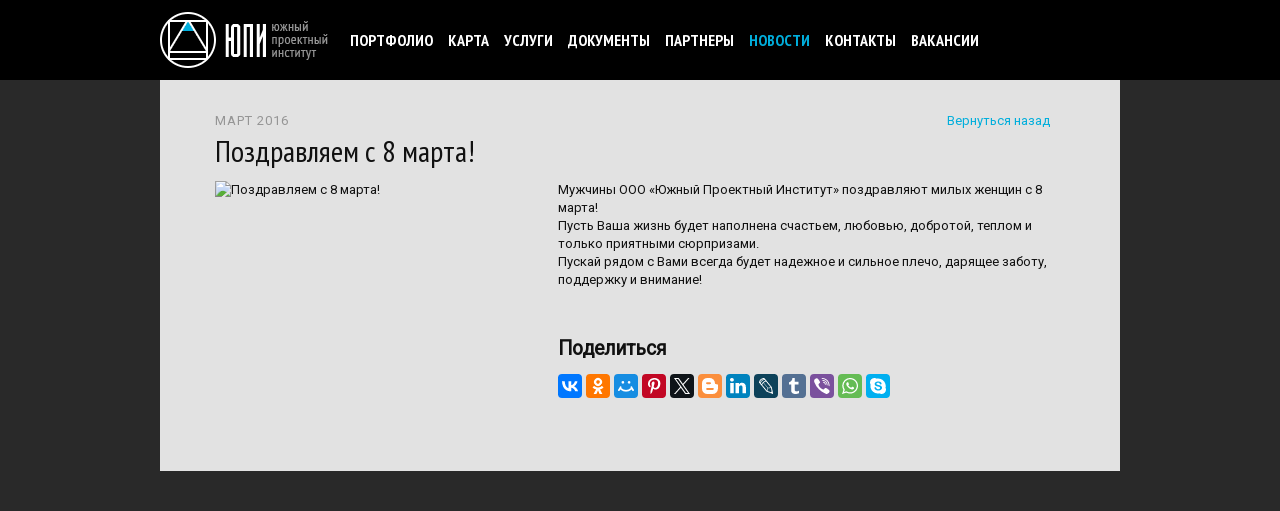

--- FILE ---
content_type: text/html; charset=UTF-8
request_url: https://s-pi.ru/news/733/
body_size: 7333
content:



<!DOCTYPE html>
<html lang="ru">
	<head>

		<!-- Basic meta -->
		<meta charset="UTF-8">
		<meta name="description" content="Мужчины ООО «Южный Проектный Институт» поздравляют милых женщин с 8 марта!" />
		<title>Мужчины ООО «Южный Проектный Институт» поздравляют милых женщин с 8 марта!</title>
		<!-- END Basic meta -->
		
		<meta name='yandex-verification' content='5c4211147c59b315' />
		<meta name="msvalidate.01" content="04F395EAC840CC860E93CA9B8564A685" />
		<meta name="p:domain_verify" content="7e209842426b4a1e8124323115eb3639"/>
		<meta name="google-site-verification" content="KaV8IKAaKua4HgXgjCJ0H0SkdiP9P4r_sZt68ybtk2M" />
		
		<meta name="cmsmagazine" content="664f9350d7ce39b759f5f3ac4ab13603" />

        <!--Open graph-->
        <meta property="og:type" content="website">
        <meta property="og:title" content="Мужчины ООО «Южный Проектный Институт» поздравляют милых женщин с 8 марта!">
        <meta property="og:description" content="Южный Проектный Институт - проектирование промышленных зданий и сооружений, объектов коммунального хозяйства, гражданских зданий и сооружений.">
        <meta property="og:url" content="https://s-pi.ru/news/733/">
        <meta property="og:image" content="https://s-pi.ru/bitrix/templates/spi/images/icons/og.png">
        <meta property="og:image:type" content="image/png">
        <meta property="og:image:width" content="200">
        <meta property="og:image:height" content="200">
        <!--//Open graph-->

        <!--Twitter card-->
        <meta property="twitter:card" content="summary">
        <meta property="twitter:site" content="SPI">
        <meta property="twitter:description" content="Южный Проектный Институт - проектирование промышленных зданий и сооружений, объектов коммунального хозяйства, гражданских зданий и сооружений.">
        <meta property="twitter:title" content="Мужчины ООО «Южный Проектный Институт» поздравляют милых женщин с 8 марта!">
        <meta property="twitter:image:src" content="https://s-pi.ru/bitrix/templates/spi/images/icons/og.png">
        <meta property="twitter:image:width" content="200">
        <meta property="twitter:image:height" content="200">
        <!--//Twitter card-->

        <!-- Mobile -->
		<meta name="viewport" content="width=device-width, initial-scale=1.0" />
        <!-- END Mobile -->

        <!--Icons-->
        <link rel="shortcut icon" href="/favicon.png" type="image/x-icon">
        <link rel="apple-touch-icon" sizes="57x57" href="/bitrix/templates/spi/images/icons/57.png">
        <link rel="apple-touch-icon" sizes="72x72" href="/bitrix/templates/spi/images/icons/72.png">
        <link rel="apple-touch-icon" sizes="114x114" href="/bitrix/templates/spi/images/icons/114.png">
        <link rel="apple-touch-icon" sizes="144x144" href="/bitrix/templates/spi/images/icons/144.png">
        <!--//Icons-->

		<!--CSS-->
        <link href="https://fonts.googleapis.com/css?family=PT+Sans+Narrow:400,700|Roboto:400,300&subset=latin,cyrillic,cyrillic-ext" rel="stylesheet" type="text/css">
        <link href="https://cdnjs.cloudflare.com/ajax/libs/fotorama/4.6.3/fotorama.css" rel="stylesheet" type="text/css">
        <link href="https://cdnjs.cloudflare.com/ajax/libs/malihu-custom-scrollbar-plugin/3.0.9/jquery.mCustomScrollbar.min.css" rel="stylesheet" type="text/css">
        <script type="text/javascript" data-skip-moving="true">(function(w, d, n) {var cl = "bx-core";var ht = d.documentElement;var htc = ht ? ht.className : undefined;if (htc === undefined || htc.indexOf(cl) !== -1){return;}var ua = n.userAgent;if (/(iPad;)|(iPhone;)/i.test(ua)){cl += " bx-ios";}else if (/Android/i.test(ua)){cl += " bx-android";}cl += (/(ipad|iphone|android|mobile|touch)/i.test(ua) ? " bx-touch" : " bx-no-touch");cl += w.devicePixelRatio && w.devicePixelRatio >= 2? " bx-retina": " bx-no-retina";var ieVersion = -1;if (/AppleWebKit/.test(ua)){cl += " bx-chrome";}else if ((ieVersion = getIeVersion()) > 0){cl += " bx-ie bx-ie" + ieVersion;if (ieVersion > 7 && ieVersion < 10 && !isDoctype()){cl += " bx-quirks";}}else if (/Opera/.test(ua)){cl += " bx-opera";}else if (/Gecko/.test(ua)){cl += " bx-firefox";}if (/Macintosh/i.test(ua)){cl += " bx-mac";}ht.className = htc ? htc + " " + cl : cl;function isDoctype(){if (d.compatMode){return d.compatMode == "CSS1Compat";}return d.documentElement && d.documentElement.clientHeight;}function getIeVersion(){if (/Opera/i.test(ua) || /Webkit/i.test(ua) || /Firefox/i.test(ua) || /Chrome/i.test(ua)){return -1;}var rv = -1;if (!!(w.MSStream) && !(w.ActiveXObject) && ("ActiveXObject" in w)){rv = 11;}else if (!!d.documentMode && d.documentMode >= 10){rv = 10;}else if (!!d.documentMode && d.documentMode >= 9){rv = 9;}else if (d.attachEvent && !/Opera/.test(ua)){rv = 8;}if (rv == -1 || rv == 8){var re;if (n.appName == "Microsoft Internet Explorer"){re = new RegExp("MSIE ([0-9]+[\.0-9]*)");if (re.exec(ua) != null){rv = parseFloat(RegExp.$1);}}else if (n.appName == "Netscape"){rv = 11;re = new RegExp("Trident/.*rv:([0-9]+[\.0-9]*)");if (re.exec(ua) != null){rv = parseFloat(RegExp.$1);}}}return rv;}})(window, document, navigator);</script>


<link href="/bitrix/cache/css/s1/spi/template_63152dd9b7f47815fe63b852cfa9191d/template_63152dd9b7f47815fe63b852cfa9191d_v1.css?1732906265129451" type="text/css"  data-template-style="true" rel="stylesheet" />
               	<link rel="stylesheet" type="text/css" href="/bitrix/templates/spi/responsive/spi.responsive.css?v=04-07-2016" />
		<!--//CSS-->

		<!-- JS -->
		






				<!-- //JS -->

	</head>

	<body itemscope itemtype="http://schema.org/WebPage" class="">

		
		<div class="page">

			<div class="page-outer page-header-wrapper" id="page-header-wrapper">
				
				<div class="page-inner">
					
					<header class="header" itemscope itemtype="http://schema.org/WPHeader">
						
													 <a alt="Южный Проектный Институт" href="/" title="Перейти на главную страницу сайта" class="header-logo header-logo--ru">Южный Проектный Институт</a>
												
						<div class="header-menu-wrapper">

														
								<div id="google_translate_element" class="header-switcher"></div>
																							
														
								<!-- Site version switcher -->
																<!-- //Site version switcher -->


							<!-- Header menu -->
							



	<nav class="header-menu" itemscope="itemscope" itemtype="http://schema.org/SiteNavigationElement">
	
			<div class="header-menu-item-holder">
		
					<a href="/portfolio/" title="Наши работы" class="header-menu-item" itemprop="url">
				<span itemprop="name">Портфолио</span>
			</a> 
				</div>

			<div class="header-menu-item-holder">
		
					<a href="/map/" title="Все наши объекты на карте" class="header-menu-item" itemprop="url">
				<span itemprop="name">Карта</span>
			</a> 
				</div>

			<div class="header-menu-item-holder">
		
					<a href="/services/" title="Услуги, оказываемые нашей компанией" class="header-menu-item" itemprop="url">
				<span itemprop="name">Услуги</span>
			</a> 
				</div>

			<div class="header-menu-item-holder">
		
					<a href="/documents/" title="Документы, сертификаты и лицензии" class="header-menu-item" itemprop="url">
				<span itemprop="name">Документы</span>
			</a> 
				</div>

			<div class="header-menu-item-holder">
		
					<a href="/partners/" title="Наши партнеры" class="header-menu-item" itemprop="url">
				<span itemprop="name">Партнеры</span>
			</a> 
				</div>

			<div class="header-menu-item-holder">
		
					<span class="header-menu-item header-menu-item--current">Новости</span>
				</div>

			<div class="header-menu-item-holder">
		
					<a href="/contacts/" title="Контактная информация" class="header-menu-item" itemprop="url">
				<span itemprop="name">Контакты</span>
			</a> 
				</div>

			<div class="header-menu-item-holder">
		
					<a href="/job/" title="Карьера в нашей компании" class="header-menu-item" itemprop="url">
				<span itemprop="name">Вакансии</span>
			</a> 
				</div>

		
	</nav>

							<span class="header-menu-burger">
								<span class="header-menu-burger-top"></span>
								<span class="header-menu-burger-middle"></span>
								<span class="header-menu-burger-bottom"></span>
							</span>
							<!-- //Header menu -->

						</div>
					</header>
				</div>
			</div>

			<section class="page-content-wrapper page-outer">
				<div class="page-inner" id="page-inner-content">
					
					<!-- AJAX wrapper -->
										<!-- //AJAX wrapper -->

<!--- //Ajax request -->

					<!-- Breadcrumbs -->
										<!-- //Breadcrumbs -->

					<!-- Section switcher -->
										<!-- //Section switcher -->
					
					<!-- Section menu -->
										<!-- //Section menu -->




<div class="documents documents--news">
	<div class="documents-content page-text">
		<a href="/news/" class="page-text-back">Вернуться назад</a>
					<time class="page-text-date">Март 2016</time>
		
			<h1>Поздравляем с 8 марта!</h1>
	
	
		
			<img src="/upload/iblock/dee/8-marta.jpg"
				width="323"
				height="215"
				alt="Поздравляем с 8 марта!"
				class="page-text-img page-text-img--left"
			/>

		
	
			Мужчины ООО «Южный Проектный Институт» поздравляют милых женщин с 8 марта!<br />
Пусть Ваша жизнь будет наполнена счастьем, любовью, добротой, теплом и только приятными сюрпризами.<br />
Пускай рядом с Вами всегда будет надежное и сильное плечо, дарящее заботу, поддержку и внимание! <br />
	
	
		
	


	
	<div class="share-item">
  <h2>Поделиться</h2>
      <div class="ya-share2" data-services="collections,vkontakte,facebook,odnoklassniki,moimir,gplus,pinterest,twitter,blogger,linkedin,lj,tumblr,viber,whatsapp,skype" data-image="http://s-pi.ru/bitrix/templates/spi/images/icons/og.png"></div>
</div>

	</div>
</div>
 



<!--- Ajax request -->

					
				</div>
			</section>
		</div>

		<section class="page-footer-wrapper" itemscope itemtype="http://schema.org/WPFooter">
			<div class="page-outer">
				<div class="page-inner">

					<footer class="footer" itemscope itemtype="http://schema.org/Organization">
						<div class="footer-social">
							

	<ul class="footer-social-list">
			<li class="footer-social-item-holder" id="bx_3218110189_651">
			<a href="http://vk.com/club95357098" target="_blank" class="footer-social-item footer-social-item--vk"></a>
		</li>
			<li class="footer-social-item-holder" id="bx_3218110189_653">
			<a href="http://ok.ru/group/52380483846287" target="_blank" class="footer-social-item footer-social-item--ok"></a>
		</li>
			<li class="footer-social-item-holder" id="bx_3218110189_655">
			<a href="http://plus.google.com/u/0/communities/104563183186279704520" target="_blank" class="footer-social-item footer-social-item--gp"></a>
		</li>
			<li class="footer-social-item-holder" id="bx_3218110189_657">
			<a href="http://www.youtube.com/channel/UCAwiaRXCaF_ULWtdfnY2K6g" target="_blank" class="footer-social-item footer-social-item--youtube"></a>
		</li>
		</ul>
							<div class="footer-main-phone">
								


	
	<a href="tel:+78800"></a>
<span class="footer-main-phone-note"></span>
							</div>
						</div>
						<div class="footer-about ">
							<div class="footer-item-holder">
								<span class="footer-item" itemprop="name">
									


	
	ООО «Южный Проектный Институт»
								</span>
								<span class="footer-item">
									


	
	&copy; 2008 - 2026
								</span>
									


	
		<span class="footer-item">
    	<a href="/upload/iblock/4bb/181oivupragz0ho2c9gdbffvnit50z1w/Politika-OOO-YUPI-v-otnoshenii-obrabotki-personalnykh-dannykh.pdf" class="open-privacy--file" target="_blank" >Политика обработки персональных данных</a>
	</span>

							</div>
							<div class="footer-item-holder">
								<span class="footer-item" itemprop="address" itemscope itemtype="http://schema.org/PostalAddress">
									<span itemprop="addressLocality">
										


	
	г. Ростов-на-Дону, 
									</span>
									<span itemprop="streetAddress">
										


	
	ул. М. Горького, 11/43
									</span>
								</span>
							</div>
							<div class="footer-item-holder">
								<span class="footer-item footer-phone" itemprop="telephone">
									


	
	<span class="_tel">+7 (863) 200-79-85</span> | <span class="_tel">200-79-86</span>  | <span class="_tel">200-79-87</span>
								</span>
							</div>
						</div>

					</footer>

				</div>
			</div>
		</section>

		<!-- Popup -->
		<!--noindex-->
	    <div class="popup">
	    	<div class="page-outer page-content-wrapper">
	    		<div class="page-inner">
	    			<a data-callback="popupClose" title="Закрыть" class="popup-close js-ajax-link" href="/contacts/">"Закрыть</a>
	    			<div id="ajax-forms" class="page-ajax-container page-ajax"></div>
	    		</div>
	    	</div>
	    	<div id="staff" class="page-ajax-container page-ajax"></div>
	    </div>
	    <!--/noindex-->
		<!-- //Popup -->
				<!--noindex-->
			<a href="#top" title="Перейти вверх страницы" class="page-inner-scroll-top" id="scroll-top">Перейти вверх страницы</a>
		<!--/noindex-->
				
				<!-- JS -->
                                                                        				
		


                <!-- //JS -->

		<!-- Yandex.Metrika counter -->
				<noscript><div><img src="//mc.yandex.ru/watch/26195406" style="position:absolute; left:-9999px;" alt="" /></div></noscript>
		<!-- /Yandex.Metrika counter -->

	<!-- Google Analytics -->
		<!-- //Google Analytics -->

	<!-- Rambler Top 100 -->
	<div id='Rambler-counter' style="position: absolute; left: -10000px; top: -10000px;">
		<noscript>
			<a href="http://top100.rambler.ru/navi/4417066/">
				<img src="http://counter.rambler.ru/top100.cnt?4417066" alt="Rambler's Top100" border="0" />
			</a>
		</noscript>
	</div>
		<!-- //Rambler Top 100 -->

	<!-- Rating@Mail.ru counter -->
	<noscript><div style="position:absolute;left:-10000px;">
	<img src="//top-fwz1.mail.ru/counter?id=2769046;js=na" style="border:0;" height="1" width="1" alt="Рейтинг@Mail.ru" />
	</div></noscript>
	<!-- //Rating@Mail.ru counter -->

	<!--LiveInternet counter--><!--/LiveInternet-->

					<script type="text/javascript">if(!window.BX)window.BX={};if(!window.BX.message)window.BX.message=function(mess){if(typeof mess==='object'){for(let i in mess) {BX.message[i]=mess[i];} return true;}};</script>
<script type="text/javascript">(window.BX||top.BX).message({'JS_CORE_LOADING':'Загрузка...','JS_CORE_NO_DATA':'- Нет данных -','JS_CORE_WINDOW_CLOSE':'Закрыть','JS_CORE_WINDOW_EXPAND':'Развернуть','JS_CORE_WINDOW_NARROW':'Свернуть в окно','JS_CORE_WINDOW_SAVE':'Сохранить','JS_CORE_WINDOW_CANCEL':'Отменить','JS_CORE_WINDOW_CONTINUE':'Продолжить','JS_CORE_H':'ч','JS_CORE_M':'м','JS_CORE_S':'с','JSADM_AI_HIDE_EXTRA':'Скрыть лишние','JSADM_AI_ALL_NOTIF':'Показать все','JSADM_AUTH_REQ':'Требуется авторизация!','JS_CORE_WINDOW_AUTH':'Войти','JS_CORE_IMAGE_FULL':'Полный размер'});</script><script type="text/javascript" src="/bitrix/js/main/core/core.min.js?1647886127262964"></script><script>BX.setJSList(['/bitrix/js/main/core/core_ajax.js','/bitrix/js/main/core/core_promise.js','/bitrix/js/main/polyfill/promise/js/promise.js','/bitrix/js/main/loadext/loadext.js','/bitrix/js/main/loadext/extension.js','/bitrix/js/main/polyfill/promise/js/promise.js','/bitrix/js/main/polyfill/find/js/find.js','/bitrix/js/main/polyfill/includes/js/includes.js','/bitrix/js/main/polyfill/matches/js/matches.js','/bitrix/js/ui/polyfill/closest/js/closest.js','/bitrix/js/main/polyfill/fill/main.polyfill.fill.js','/bitrix/js/main/polyfill/find/js/find.js','/bitrix/js/main/polyfill/matches/js/matches.js','/bitrix/js/main/polyfill/core/dist/polyfill.bundle.js','/bitrix/js/main/core/core.js','/bitrix/js/main/polyfill/intersectionobserver/js/intersectionobserver.js','/bitrix/js/main/lazyload/dist/lazyload.bundle.js','/bitrix/js/main/polyfill/core/dist/polyfill.bundle.js','/bitrix/js/main/parambag/dist/parambag.bundle.js']);
BX.setCSSList(['/bitrix/js/main/lazyload/dist/lazyload.bundle.css','/bitrix/js/main/parambag/dist/parambag.bundle.css']);</script>
<script type="text/javascript">(window.BX||top.BX).message({'LANGUAGE_ID':'ru','FORMAT_DATE':'DD.MM.YYYY','FORMAT_DATETIME':'DD.MM.YYYY HH:MI:SS','COOKIE_PREFIX':'BITRIX_SM','SERVER_TZ_OFFSET':'10800','UTF_MODE':'Y','SITE_ID':'s1','SITE_DIR':'/','USER_ID':'','SERVER_TIME':'1769149874','USER_TZ_OFFSET':'0','USER_TZ_AUTO':'Y','bitrix_sessid':'6e2a9c3bf324145e728f4998739103de'});</script><script type="text/javascript" src="/bitrix/js/twim.recaptchafree/script.js?15662848334421"></script>
<script type="text/javascript" src="https://www.google.com/recaptcha/api.js?onload=onloadRecaptchafree&render=explicit&hl=ru"></script>
<script type="text/javascript">BX.setCSSList(['/bitrix/templates/spi/css/owl.carousel.css','/bitrix/templates/spi/css/coverflow.css','/bitrix/templates/spi/css/upi.css']);</script>


<script type="text/javascript">var _ba = _ba || []; _ba.push(["aid", "ac413b8fd306c01433a644b71e3bfc7c"]); _ba.push(["host", "s-pi.ru"]); (function() {var ba = document.createElement("script"); ba.type = "text/javascript"; ba.async = true;ba.src = (document.location.protocol == "https:" ? "https://" : "http://") + "bitrix.info/ba.js";var s = document.getElementsByTagName("script")[0];s.parentNode.insertBefore(ba, s);})();</script>


<script type="text/javascript" src="/bitrix/templates/spi/js/libs/modernizr.min.js"></script>
<script type="text/javascript">
								function googleTranslateElementInit() {
									
									if(window.innerWidth < 958) {
										var includedLanguagesCurrent = 'de,en,es,pt,zh-CN,fr,ru';
									}
								  new google.translate.TranslateElement({pageLanguage: 'ru', includedLanguages: (includedLanguagesCurrent ? includedLanguagesCurrent: ''), layout: google.translate.TranslateElement.InlineLayout.SIMPLE}, 'google_translate_element');
								}

								</script>
<script type="text/javascript" src="//translate.google.com/translate_a/element.js?cb=googleTranslateElementInit"></script>
<script src="//yastatic.net/es5-shims/0.0.2/es5-shims.min.js"></script>
<script src="//yastatic.net/share2/share.js"></script>
<script src="https://api-maps.yandex.ru/2.1/?apikey=f9b31793-d2df-418c-9384-2db126197575&lang=ru_RU" type="text/javascript"></script>

<script type="text/javascript" src="//yandex.st/jquery/1.9.1/jquery.min.js"></script>
<script type="text/javascript" src="https://cdnjs.cloudflare.com/ajax/libs/fotorama/4.6.3/fotorama.min.js"></script>
<script type="text/javascript" src="/bitrix/templates/spi/js/libs/selectize.min.js"></script>
<script type="text/javascript" src="/bitrix/templates/spi/js/libs/jquery-ui.widget.min.js"></script>
<script type="text/javascript" src="/bitrix/templates/spi/js/libs/jquery.fileupload.js"></script>
<script type="text/javascript" src="/bitrix/templates/spi/js/libs.js?v=20-01-2015"></script>
<script type="text/javascript" src="https://cdnjs.cloudflare.com/ajax/libs/jquery-cookie/1.4.1/jquery.cookie.min.js"></script>
<script type="text/javascript" src="https://cdnjs.cloudflare.com/ajax/libs/malihu-custom-scrollbar-plugin/3.0.9/jquery.mCustomScrollbar.concat.min.js"></script>
<script type="text/javascript" src="/bitrix/templates/spi/js/upi.js?v=20-06-2017"></script>

<script type="text/javascript">
        	app && app.init();
        </script>
<script type="text/javascript">
		(function (d, w, c) {
		    (w[c] = w[c] || []).push(function() {
		        try {
		            w.yaCounter26195406 = new Ya.Metrika({id:26195406,
		                    webvisor:true,
		                    clickmap:true,
		                    trackLinks:true,
		                    accurateTrackBounce:true});
		        } catch(e) { }
		    });

		    var n = d.getElementsByTagName("script")[0],
		        s = d.createElement("script"),
		        f = function () { n.parentNode.insertBefore(s, n); };
		    s.type = "text/javascript";
		    s.async = true;
		    s.src = (d.location.protocol == "https:" ? "https:" : "http:") + "//mc.yandex.ru/metrika/watch.js";

		    if (w.opera == "[object Opera]") {
		        d.addEventListener("DOMContentLoaded", f, false);
		    } else { f(); }
		})(document, window, "yandex_metrika_callbacks");
		</script>
<script>
	  (function(i,s,o,g,r,a,m){i['GoogleAnalyticsObject']=r;i[r]=i[r]||function(){
	  (i[r].q=i[r].q||[]).push(arguments)},i[r].l=1*new Date();a=s.createElement(o),
	  m=s.getElementsByTagName(o)[0];a.async=1;a.src=g;m.parentNode.insertBefore(a,m)
	  })(window,document,'script','//www.google-analytics.com/analytics.js','ga');

	  ga('create', 'UA-70125460-1', 'auto');
	  ga('send', 'pageview');
	</script>
<script type="text/javascript">
		var _top100q = _top100q || [];
		_top100q.push(['setAccount', '4417066']);
		_top100q.push(['trackPageviewByLogo', document.getElementById('Rambler-counter')]);
		(function() {
			var pa = document.createElement("script");
			pa.type = "text/javascript";
			pa.async = true;
			pa.src = ("https:" == document.location.protocol ? "https:" : "http:") + "//st.top100.ru/top100/top100.js";
			var s = document.getElementsByTagName("script")[0];
			s.parentNode.insertBefore(pa, s);
		})();
	</script>
<script type="text/javascript">
	var _tmr = window._tmr || (window._tmr = []);
	_tmr.push({id: "2769046", type: "pageView", start: (new Date()).getTime()});
	(function (d, w, id) {
	 if (d.getElementById(id)) return;
	 var ts = d.createElement("script"); ts.type = "text/javascript"; ts.async = true; ts.id = id;
	 ts.src = (d.location.protocol == "https:" ? "https:" : "http:") + "//top-fwz1.mail.ru/js/code.js";
	 var f = function () {var s = d.getElementsByTagName("script")[0]; s.parentNode.insertBefore(ts, s);};
	 if (w.opera == "[object Opera]") { d.addEventListener("DOMContentLoaded", f, false); } else { f(); }
	})(document, window, "topmailru-code");
	</script><script type="text/javascript"><!--
	document.write("<a href='//www.liveinternet.ru/click' style='position: absolute; left: -10000px; top: -10000px;' "+
	"target=_blank><img src='//counter.yadro.ru/hit?t50.6;r"+
	escape(document.referrer)+((typeof(screen)=="undefined")?"":
	";s"+screen.width+"*"+screen.height+"*"+(screen.colorDepth?
	screen.colorDepth:screen.pixelDepth))+";u"+escape(document.URL)+
	";"+Math.random()+
	"' alt='' title='LiveInternet' "+
	"border='0' width='31' height='31'><\/a>")
	//--></script><script type="text/javascript" src="/bitrix/templates/spi/responsive/ssm.min.js"></script>
<script type="text/javascript" src="/bitrix/templates/spi/responsive/spi.responsive.js?v=19-05-2016"></script>

</body>
</html>

<!--- //Ajax request -->


--- FILE ---
content_type: text/css
request_url: https://s-pi.ru/bitrix/cache/css/s1/spi/template_63152dd9b7f47815fe63b852cfa9191d/template_63152dd9b7f47815fe63b852cfa9191d_v1.css?1732906265129451
body_size: 16319
content:


/* Start:/bitrix/templates/spi/css/owl.carousel.css?14217548441545*/
/* 
 * 	Core Owl Carousel CSS File
 *	v1.3.2
 */

/* clearfix */
.owl-carousel .owl-wrapper:after {
	content: ".";
	display: block;
	clear: both;
	visibility: hidden;
	line-height: 0;
	height: 0;
}
/* display none until init */
.owl-carousel{
	display: none;
	position: relative;
	width: 100%;
	-ms-touch-action: pan-y;
}
.owl-carousel .owl-wrapper{
	display: none;
	position: relative;
	-webkit-transform: translate3d(0px, 0px, 0px);
}
.owl-carousel .owl-wrapper-outer{
	overflow: hidden;
	position: relative;
	width: 100%;
}
.owl-carousel .owl-wrapper-outer.autoHeight{
	-webkit-transition: height 500ms ease-in-out;
	-moz-transition: height 500ms ease-in-out;
	-ms-transition: height 500ms ease-in-out;
	-o-transition: height 500ms ease-in-out;
	transition: height 500ms ease-in-out;
}
	
.owl-carousel .owl-item{
	float: left;
}
.owl-controls .owl-page,
.owl-controls .owl-buttons div{
	cursor: pointer;
}
.owl-controls {
	-webkit-user-select: none;
	-khtml-user-select: none;
	-moz-user-select: none;
	-ms-user-select: none;
	user-select: none;
	-webkit-tap-highlight-color: rgba(0, 0, 0, 0);
}

/* mouse grab icon */
.grabbing { 
    cursor:url(/bitrix/templates/spi/css/grabbing.png) 8 8, move;
}

/* fix */
.owl-carousel  .owl-wrapper,
.owl-carousel  .owl-item{
	-webkit-backface-visibility: hidden;
	-moz-backface-visibility:    hidden;
	-ms-backface-visibility:     hidden;
  -webkit-transform: translate3d(0,0,0);
  -moz-transform: translate3d(0,0,0);
  -ms-transform: translate3d(0,0,0);
}

/* End */


/* Start:/bitrix/templates/spi/css/coverflow.css?14072312981876*/
.coverflow {
  z-index: 10;
  position: relative;
  opacity: 1;
  overflow: hidden;
  -webkit-tap-highlight-color: rgba(0, 0, 0, 0);
  -webkit-text-size-adjust: none;
  -ms-text-size-adjust: none;
  -webkit-touch-callout: none;
  -webkit-transition: opacity 0.7s;
  -moz-transition: opacity 0.7s;
  -ms-transition: opacity 0.7s;
  -o-transition: opacity 0.7s;
  transition: opacity 0.7s; }

.coverflow .coverflow-wrap {
  position: absolute;
  width: 100%;
  height: 100%;
  overflow: hidden; }

.coverflow .coverflow-wrap,
.coverflow .coverflow-tray,
.coverflow .coverflow-rect {
  position: absolute;
  -webkit-transform-style: preserve-3d;
  -moz-transform-style: preserve-3d;
  -ms-transform-style: preserve-3d;
  -o-transform-style: preserve-3d;
  transform-style: preserve-3d; }

.coverflow .coverflow-tray,
.coverflow .coverflow-cell {
  position: absolute;
  -webkit-backface-visibility: hidden;
  -webkit-transition: -webkit-transform 0.8s cubic-bezier(0.19, 1, 0.22, 1);
  -moz-transition: -moz-transform 0.8s cubic-bezier(0.19, 1, 0.22, 1);
  -ms-transition: -ms-transform 0.8s cubic-bezier(0.19, 1, 0.22, 1);
  -o-transition: -o-transform 0.8s cubic-bezier(0.19, 1, 0.22, 1);
  transition: transform 0.8s cubic-bezier(0.19, 1, 0.22, 1); }

.coverflow .coverflow-hit {
  position: absolute;
  opacity: 0; }

.coverflow .coverflow-cell canvas {
  outline: 1px solid transparent;
  position: absolute;
  opacity: 1;
  -webkit-transition: opacity 0.7s;
  -moz-transition: opacity 0.7s;
  -ms-transition: opacity 0.7s;
  -o-transition: opacity 0.7s;
  transition: opacity 0.7s; }

.coverflow-text {
  position: absolute;
  opacity: 1;
  width: 100%;
  -webkit-transition: opacity 0.7s;
  -moz-transition: opacity 0.7s;
  -ms-transition: opacity 0.7s;
  -o-transition: opacity 0.7s;
  transition: opacity 0.7s; }

.coverflow-text h1,
.coverflow-text h2 {
  margin: 0; }

/* End */


/* Start:/bitrix/templates/spi/css/upi.css?1646989249120152*/
/**
 *  Небольшой кастомный нормалайз
 *  по мотивам html5boilerplate
 */

article,
aside,
details,
figcaption,
figure,
footer,
header,
hgroup,
main,
nav,
section,
summary {
  display: block;
}

html {
  font-family: sans-serif;
  ms-text-size-adjust: 100%;
  -webkit-text-size-adjust: 100%;
}

body {
  margin: 0;
  cursor: default;
}

a {
  background: transparent;
}

a:focus {
  outline: 0;
}

img {
  border: 0;
}

svg:not(:root) {
  overflow: hidden;
}

button,
input,
select,
textarea {
  font-family: inherit;
  font-size: 100%;
  margin: 0;
}

button,
input {
  line-height: normal;
}

button,
select {
  text-transform: none;
}

input[type="search"] {
  -webkit-appearance: textfield;
  -moz-box-sizing: content-box;
  box-sizing: content-box;
}

input[type="search"]::-webkit-search-cancel-button,
input[type="search"]::-webkit-search-decoration {
  -webkit-appearance: none;
}

button::-moz-focus-inner,
input::-moz-focus-inner {
  border: 0;
  padding: 0;
}

textarea {
  overflow: auto;
  vertical-align: top;
  resize: vertical;
}

table {
  border-collapse: collapse;
  border-spacing: 0;
}

fieldset {
  border: 0;
  padding: 0;
}

/**
 * Главная страница
 */

.page-home-about {
  color: #959595;
  margin: 30px;
}

.page-home-forms {
  margin: 30px 0;
  padding: 10px 0;
  border-top: 1px solid #464646;
  border-bottom: 1px dashed #464646;
  padding-left: 30px;
  padding-right: 30px;
}

.page-home-forms-nav-wrapper {
  margin-left: -15px;
  white-space: nowrap;
}

.page-home-forms-item {
  display: inline-block;
  padding: 0 15px;
  font-family: 'PT Sans Narrow';
  font-size: 30px;
  color: #959595;
  position: relative;
}

.page-home-forms-item + .page-home-forms-item:before {
  content: "/";
  position: absolute;
  left: -0.15em;
}

a.page-home-forms-item {
  color: #959595;
  text-decoration: none;
}

.page-home-forms-link {
  position: relative;
}

.page-home-forms-link span {
  -webkit-transition: color 0.2s ease;
  transition: color 0.2s ease;
}

.page-home-forms-link span--current,
.page-home-forms-link span:hover {
  color: #00aedc;
}

.page-home-forms-link:after {
  content: "";
  position: absolute;
  left: 15px;
  right: 15px;
  bottom: 0.18em;
  border-bottom: 1px dotted #959595;
  opacity: 1;
  -webkit-transition: opacity 0.2s ease;
  transition: opacity 0.2s ease;
}

.page-home-forms-link:hover:after,
.page-home-forms-link._current:after {
  opacity: 0;
}

.page-home-forms-link._current span {
  color: #00aedc;
}

.page-home-forms-mail {
  padding: 30px 0;
}

/**
 * Раскладка страницы
 */

html,
body {
  height: 100%;
}

html {
  overflow-y: scroll;
}

body {
  background: #292929;
  color: #111;
  font-family: 'Roboto';
  font-size: 13px;
  line-height: 1.4;
}

.page {
  min-height: 100%;
  min-width: 1000px;
  height: 100%;
  height: auto;
}

.page-content-wrapper {
  clear: both;
  padding-top: 80px;
}
.has-admin-panel .page-content-wrapper {
	padding-top: 0;
}

.page-footer-wrapper {
	min-height: 95px;
  min-width: 1000px;
  background: #000;
  overflow: hidden;
}

.page-header-wrapper {
  position: fixed;
  left: 0;
  top: 0;
  z-index: 1000;
  display: block;
  width: 100%;
  background: #000;
  -webkit-transition: background-color 0.3s ease;
  transition: background-color 0.3s ease;
	}
	.has-admin-panel .page-header-wrapper {
		position: static;
	}
.page-header-wrapper.page-outer {
	overflow: visible;
}
.skiptranslate + .page > .page-header-wrapper {
	top: 40px;
}
.skiptranslate + .page > .page-header-wrapper .header-logo--ru {
	background-image: url("/bitrix/templates/spi/css/../images/logo-en.png");
}
.page-header-wrapper.sliding {
   background-color: rgba(0, 0, 0, 0.85);
}
.page-header-wrapper:hover {
   background-color: #000;
}

.page-outer {
  min-width: 960px;
  overflow: hidden;
}

.page-inner {
  max-width: 1280px;
  width: 960px;
  margin: 0 auto;
}

.page--fluid .page-inner {
  width: auto;
}

.page-ajax-container {
  position: relative;
}

.page-ajax-container > .preloader {
  display: none;
}.

.page-ajax-container--loading > .preloader {
  display: block;
}

.page-ajax-container--loading {
  min-height: 100px;
  height: auto;
}

.page-portfolio {
  margin-top: 70px;
  margin-bottom: 70px;
}

.page-partners {
  margin-top: 70px;
  margin-bottom: 70px;
}

.crumbs + .page-portfolio,
.page-caption + .page-portfolio,
.page-caption + .page-partners {
  margin-top: 20px;
}

.page-caption {
  margin: 0;
  padding: 0;

  margin: 15px 0 20px 0;
  color: #959595;
  font-family: 'PT Sans Narrow';
  font-weight: normal;
  font-size: 30px;
  line-height: 1;
}

.page-detail-gallery {
  position: relative;
  margin: 25px 0;
  /*height: 600px;*/
  text-align: center;
}
.page-detail-gallery--documents {
  height: 850px;
  margin: 40px 0;
}

.page-detail-gallery--loaded .preloader {
  display: none;
}

.page-detail-gallery.fotorama .fotorama__arr {
  width: 50px;
  height: 100%;
  top: 0;
  margin: 0;
  background: none;
}

.page-detail-gallery.fotorama .fotorama__arr:before {
  content: '';
  position: absolute;
  top: 50%;
  margin-top: -35px;
}

.page-detail-gallery.fotorama .fotorama__arr--prev {
  left: 0;
}

.page-detail-gallery.fotorama .fotorama__arr--prev:before {
  width: 70px;
  height: 70px;
  background-image: url("/bitrix/templates/spi/css/../images/common-sprite.png");
  background-position: -85px -140px;
  background-repeat: no-repeat;
}

@media only screen and (-Webkit-min-device-pixel-ratio: 1.5) {
  .page-detail-gallery.fotorama .fotorama__arr--prev:before {
    background-image: url("/bitrix/templates/spi/css/../images/common-sprite@2x.png");
    background-size: 350px 500px;
  }
}

@media only screen and (-moz-min-device-pixel-ratio: 1.5) {
  .page-detail-gallery.fotorama .fotorama__arr--prev:before {
    background-image: url("/bitrix/templates/spi/css/../images/common-sprite@2x.png");
    background-size: 350px 500px;
  }
}

@media only screen and (-o-min-device-pixel-ratio: 3/2) {
  .page-detail-gallery.fotorama .fotorama__arr--prev:before {
    background-image: url("/bitrix/templates/spi/css/../images/common-sprite@2x.png");
    background-size: 350px 500px;
  }
}

@media only screen and (min-device-pixel-ratio: 1.5) {
  .page-detail-gallery.fotorama .fotorama__arr--prev:before {
    background-image: url("/bitrix/templates/spi/css/../images/common-sprite@2x.png");
    background-size: 350px 500px;
  }
}

.page-detail-gallery.fotorama .fotorama__arr--next {
  right: 0;
}

.page-detail-gallery.fotorama .fotorama__arr--next:before {
  width: 70px;
  height: 70px;
  background-image: url("/bitrix/templates/spi/css/../images/common-sprite.png");
  background-position: -143px -140px;
  background-repeat: no-repeat;
  left: -26px;
}

@media only screen and (-Webkit-min-device-pixel-ratio: 1.5) {
  .page-detail-gallery.fotorama .fotorama__arr--next:before {
    background-image: url("/bitrix/templates/spi/css/../images/common-sprite@2x.png");
    background-size: 350px 500px;
  }
}

@media only screen and (-moz-min-device-pixel-ratio: 1.5) {
  .page-detail-gallery.fotorama .fotorama__arr--next:before {
    background-image: url("/bitrix/templates/spi/css/../images/common-sprite@2x.png");
    background-size: 350px 500px;
  }
}

@media only screen and (-o-min-device-pixel-ratio: 3/2) {
  .page-detail-gallery.fotorama .fotorama__arr--next:before {
    background-image: url("/bitrix/templates/spi/css/../images/common-sprite@2x.png");
    background-size: 350px 500px;
  }
}

@media only screen and (min-device-pixel-ratio: 1.5) {
  .page-detail-gallery.fotorama .fotorama__arr--next:before {
    background-image: url("/bitrix/templates/spi/css/../images/common-sprite@2x.png");
    background-size: 350px 500px;
  }
}

/**
 * Типовые элементы
 */

.page-text {
  font-size: 13px;
}

.page-text:before,
.page-text:after {
  content: " ";
  display: table;
  width: 100%;
}

.page-text:after {
  clear: both;
}

.page-text:after {
  margin-top: -1em;
}

.page-text:before {
  margin-bottom: -1em;
}

.page-text p {
  margin: 1em 0;
}

.page-text em {
  font-style: normal;
  font-size: 16px;
}

.page-text b {
  font-size: 16px;
  font-weight: bold;
}

.page-text a,
.project-detail-info a {
  text-decoration: none;
  color: #00aedc;
  text-decoration: none;
}

.page-text a--current {
  color: #000;
}

.page-text a:hover,
.project-detail-info a:hover {
  text-decoration: underline;
}

.page-text ol {
  position: relative;
  counter-reset: counter;
  list-style: none;
  padding-left: 45px;
}

.page-text ol li {
  margin: 20px 0;
}

.page-text ol li:before {
  font-weight: bold;
}

.page-text ol ol {
  margin-left: 0;
}

.page-text ol ol li {
  margin: 10px 0;
}

.page-text ol ol li:before {
  font-weight: normal;
  margin-top: -2px;
}

.page-text ol li:before {
  content: counters(counter, ".");
  counter-increment: counter;
  position: absolute;
  left: 0;
  font-size: 16px;
  color: #00aedc;
}

.page-text ul {
  list-style: none;
  padding-left: 30px;
}
.page-text ul li {
  margin: 5px 0;
}
.page-text ul li:before {
	content: '—';
	margin-right: 5px;
}

.page-text strong {
  display: block;
  font-size: 16px;
  font-weight: bold;
}

.page-text h1:not(.akatext),
.page-text h2,
.akah2 {
  font-family: 'PT Sans Narrow';
  font-size: 30px;
  line-height: 1;
  font-weight: normal;
  margin-bottom: 0.5em;
}
h1.akatext {
	display: inline;
	font-weight: normal;
	font-size: 13px;
}

.page-text h3,
.akah3 {
  font-family: 'PT Sans Narrow';
  text-transform: uppercase;
  font-size: 13px;
  margin-top: 2em;
  margin-bottom: -0.5em;
  letter-spacing: 1px;
}
.page-text .page-text-img--left {
	float: left;
	margin: 0 20px 20px 0;
}

.page-text-date {
  color: #959595;
  text-transform: uppercase;
  letter-spacing: 1px;
  clear: right;
}

.page-text-date + h1 {
  margin-top: 6px;
}

.page-text-back {
  float: right;
}

.ajax-pager {
  text-align: center;
}

.ajax-pager-item {
  position: relative;
  display: inline-block;
  vertical-align: top;
  font-size: 22px;
  color: #959595;
  font-family: 'PT Sans Narrow';
  text-decoration: none;
}

.ajax-pager-item span {
  position: absolute;
  width: 100%;
  left: 0;
}

.ajax-pager-item:hover {
  color: #00aedc;
}

.ajax-pager-item--prev {
  width: 70px;
  height: 70px;
  background-image: url("/bitrix/templates/spi/css/../images/common-sprite.png");
  background-position: -210px -210px;
  background-repeat: no-repeat;
}

@media only screen and (-Webkit-min-device-pixel-ratio: 1.5) {
  .ajax-pager-item--prev {
    background-image: url("/bitrix/templates/spi/css/../images/common-sprite@2x.png");
    background-size: 350px 500px;
  }
}

@media only screen and (-moz-min-device-pixel-ratio: 1.5) {
  .ajax-pager-item--prev {
    background-image: url("/bitrix/templates/spi/css/../images/common-sprite@2x.png");
    background-size: 350px 500px;
  }
}

@media only screen and (-o-min-device-pixel-ratio: 3/2) {
  .ajax-pager-item--prev {
    background-image: url("/bitrix/templates/spi/css/../images/common-sprite@2x.png");
    background-size: 350px 500px;
  }
}

@media only screen and (min-device-pixel-ratio: 1.5) {
  .ajax-pager-item--prev {
    background-image: url("/bitrix/templates/spi/css/../images/common-sprite@2x.png");
    background-size: 350px 500px;
  }
}

.ajax-pager-item--prev span {
  bottom: 16px;
}

.ajax-pager-item--prev:hover {
  width: 70px;
  height: 70px;
  background-image: url("/bitrix/templates/spi/css/../images/common-sprite.png");
  background-position: -70px -210px;
  background-repeat: no-repeat;
}

@media only screen and (-Webkit-min-device-pixel-ratio: 1.5) {
  .ajax-pager-item--prev:hover {
    background-image: url("/bitrix/templates/spi/css/../images/common-sprite@2x.png");
    background-size: 350px 500px;
  }
}

@media only screen and (-moz-min-device-pixel-ratio: 1.5) {
  .ajax-pager-item--prev:hover {
    background-image: url("/bitrix/templates/spi/css/../images/common-sprite@2x.png");
    background-size: 350px 500px;
  }
}

@media only screen and (-o-min-device-pixel-ratio: 3/2) {
  .ajax-pager-item--prev:hover {
    background-image: url("/bitrix/templates/spi/css/../images/common-sprite@2x.png");
    background-size: 350px 500px;
  }
}

@media only screen and (min-device-pixel-ratio: 1.5) {
  .ajax-pager-item--prev:hover {
    background-image: url("/bitrix/templates/spi/css/../images/common-sprite@2x.png");
    background-size: 350px 500px;
  }
}

.ajax-pager-item--next {
  width: 120px;
  height: 100px;
  background-image: url("/bitrix/templates/spi/css/../images/darrows.png");
  background-position: 1px 10px;
  background-repeat: no-repeat;
}

@media only screen and (-Webkit-min-device-pixel-ratio: 1.5) {
  .ajax-pager-item--next {
  width: 70px;
  height: 70px;
    background-image: url("/bitrix/templates/spi/css/../images/common-sprite@2x.png");
    background-size: 350px 500px;
  }
}

@media only screen and (-moz-min-device-pixel-ratio: 1.5) {
  .ajax-pager-item--next {
  width: 70px;
  height: 70px;
    background-image: url("/bitrix/templates/spi/css/../images/common-sprite@2x.png");
    background-size: 350px 500px;
  }
}

@media only screen and (-o-min-device-pixel-ratio: 3/2) {
  .ajax-pager-item--next {
  width: 70px;
  height: 70px;
    background-image: url("/bitrix/templates/spi/css/../images/common-sprite@2x.png");
    background-size: 350px 500px;
  }
}

@media only screen and (min-device-pixel-ratio: 1.5) {
  .ajax-pager-item--next {
  width: 70px;
  height: 70px;
    background-image: url("/bitrix/templates/spi/css/../images/common-sprite@2x.png");
    background-size: 350px 500px;
  }
}

.ajax-pager-item--next span {
  top: 16px;
}

.ajax-pager-item--next:hover {
  width: 120px;
  height: 100px;
  background-image: url("/bitrix/templates/spi/css/../images/darrows.png");
  background-position: 0 -100px;
  background-repeat: no-repeat;
}

@media only screen and (-Webkit-min-device-pixel-ratio: 1.5) {
  .ajax-pager-item--next:hover {
    background-image: url("/bitrix/templates/spi/css/../images/common-sprite@2x.png");
    background-size: 350px 500px;
  }
}

@media only screen and (-moz-min-device-pixel-ratio: 1.5) {
  .ajax-pager-item--next:hover {
    background-image: url("/bitrix/templates/spi/css/../images/common-sprite@2x.png");
    background-size: 350px 500px;
  }
}

@media only screen and (-o-min-device-pixel-ratio: 3/2) {
  .ajax-pager-item--next:hover {
    background-image: url("/bitrix/templates/spi/css/../images/common-sprite@2x.png");
    background-size: 350px 500px;
  }
}

@media only screen and (min-device-pixel-ratio: 1.5) {
  .ajax-pager-item--next:hover {
    background-image: url("/bitrix/templates/spi/css/../images/common-sprite@2x.png");
    background-size: 350px 500px;
  }
}

.contacts {
  position: relative;
}

.contacts-sizer {
  display: block;
}

.contacts-info {
  position: absolute;
  top: 0;
  bottom: 0;
  -moz-box-sizing: border-box;
  box-sizing: border-box;
  padding: 0 30px;
}

.contacts--orient-left .contacts-info {
  left: 0;
  right: 50%;
}

.contacts--orient-right .contacts-info {
  right: 0;
  left: 50%;
}

.contacts-info:before {
  content: '';
  position: absolute;
  top: 0;
  width: 200%;
  height: 100%;
}

.contacts--orient-left .contacts-info:before {
  right: 100%;
}

.contacts--orient-right .contacts-info:before {
  left: 100%;
}

.contacts--blue .contacts-info,
.contacts--blue .contacts-info:before {
  background: #00aedc;
}

.contacts--red .contacts-info,
.contacts--red .contacts-info:before {
  background: #f04950;
}

.contacts--orange .contacts-info,
.contacts--orange .contacts-info:before {
  background: #f79624;
}

.contacts--yellow .contacts-info,
.contacts--yellow .contacts-info:before {
  background: #fdca3c;
}

.contacts-map-wrapper {
  position: absolute;
  top: 0;
  bottom: 0;
  overflow: hidden;
}

.contacts-map-wrapper--loaded .preloader {
  display: none;
}

.contacts--orient-left .contacts-map-wrapper {
  left: 50%;
  right: -200%;
}

.contacts--orient-right .contacts-map-wrapper {
  left: -200%;
  right: 50%;
}

.contacts-map {
  position: absolute;
  top: 0;
  bottom: 0;
}

.contacts--orient-left .contacts-map {
  left: -80%;
  right: 0;
}

.contacts--orient-right .contacts-map {
  right: -80%;
  left: 0;
}

.contacts-count {
  display: block;
  position: relative;
  overflow: hidden;
  height: 64px;
  padding-left: 64px;
  font-family: 'PT Sans Narrow';
  font-size: 30px;
  text-decoration: none;
}
.contacts-count-title {
	display: block;
	width: 150px;
	padding: 21px 10px 30px 0px;

	background-color: #FFF;

	font-weight: bold;
	font-size: 16px;
	text-transform: uppercase;
}
.contacts-count-title:after {
					content: '';

					margin: 0 0 0 8px;

					display: inline-block;
					  width: 0;
					  height: 0;
					  border-left: 11px solid transparent;
					  border-bottom: 6px solid transparent;
					  border-top: 6px solid transparent;

				  	border-left-color: #f04950;
}
.contacts--blue .contacts-count-title {
	color: #00aedc;
}
.contacts--yellow .contacts-count-title {
	color: #fdca3c;
}

.contacts--blue .contacts-count,
.contacts--red .contacts-count {
  color: #fff;
}

.contacts--yellow .contacts-count,
.contacts--orange .contacts-count {
  color: #000;
}

.contacts-count:before {
  content: '';
  position: absolute;
  left: -3px;
  top: -3px;
}

.contacts--blue .contacts-count:before,
.contacts--red  .contacts-count:before,
.contacts--yellow .contacts-count:before,
.contacts--orange .contacts-count:before {
  width: 70px;
  height: 70px;
  background-image: url("/bitrix/templates/spi/css/../images/common-sprite.png");
  background-position: 0 0;
  background-repeat: no-repeat;
}

.contacts--blue .contacts-count:hover:before,
.contacts--red  .contacts-count:hover:before,
.contacts--yellow .contacts-count:hover:before,
.contacts--orange .contacts-count:hover:before {
  background-position: -70px -350px;
}
.contacts-count:hover .contacts-count-title {
	background-color: #000;
}

@media only screen and (-Webkit-min-device-pixel-ratio: 1.5) {
  .contacts--blue .contacts-count:before,
  .contacts--red  .contacts-count:before,
.contacts--yellow .contacts-count:before,
.contacts--orange .contacts-count:before  {
    background-image: url("/bitrix/templates/spi/css/../images/common-sprite@2x.png");
    background-size: 350px 500px;
  }
}

@media only screen and (-moz-min-device-pixel-ratio: 1.5) {
  .contacts--blue .contacts-count:before,
  .contacts--red  .contacts-count:before,
.contacts--yellow .contacts-count:before,
.contacts--orange .contacts-count:before  {
    background-image: url("/bitrix/templates/spi/css/../images/common-sprite@2x.png");
    background-size: 350px 500px;
  }
}

@media only screen and (-o-min-device-pixel-ratio: 3/2) {
  .contacts--blue .contacts-count:before,
  .contacts--red  .contacts-count:before,
.contacts--yellow .contacts-count:before,
.contacts--orange .contacts-count:before  {
    background-image: url("/bitrix/templates/spi/css/../images/common-sprite@2x.png");
    background-size: 350px 500px;
  }
}

@media only screen and (min-device-pixel-ratio: 1.5) {
  .contacts--blue .contacts-count:before,
  .contacts--red  .contacts-count:before,
.contacts--yellow .contacts-count:before,
.contacts--orange .contacts-count:before  {
    background-image: url("/bitrix/templates/spi/css/../images/common-sprite@2x.png");
    background-size: 350px 500px;
  }
}

.contacts-info-content {
  margin-top: 60px;
  font-family: 'PT Sans Narrow';
  color: #000;
}

.contacts-caption {
  margin: 0 0 15px 0;
  font-weight: bold;
  font-size: 16px;
  letter-spacing: 1px;
  text-transform: uppercase;
}

.contacts-text {
  font-size: 17px;
}

.contacts-text p {
  margin: 4px 0;
}

.contacts-text a {
  color: #000;
  text-decoration: none;

  -webkit-transition: color 0.2s ease;
  transition: color 0.2s ease;
}
.contacts-text a:hover {
	color: #FFF;
}

.contacts-actions {
  margin: 30px 0;
  padding: 0;
  margin-left: -12px;
  list-style: none;
}

.contacts-actions-item {
  display: inline-block;
  margin: 0;
  padding: 0 12px;
  position: relative;
  text-transform: uppercase;
  font-size: 17px;
}

.contacts-actions-item + .contacts-actions-item:before {
  content: "/";
  position: absolute;
  left: -0.15em;
}

.contacts-actions-item:before {
  margin-left: -2px;
}

.contacts-pseudo {
  text-decoration: none;
  color: #000;
  border-bottom: 1px dotted #000;
  letter-spacing: 1px;
}

.contacts-pseudo:hover {
  border-bottom-width: 0;
}

.contacts-staff-container.page-ajax-container {
  position: static;
}

.contacts-staff-container.page-ajax-container--loading {
  position: absolute;
  left: 0;
  top: 0;
  right: 0;
  bottom: 0;
}

.crumbs {
  font-family: 'PT Sans Narrow';
  font-size: 0;
  margin: 15px 80px 20px -18px;
}

.crumbs-item {
  display: inline-block;
  margin: 0;
  padding: 0;
  padding: 0 18px;
  font-size: 30px;
  font-weight: normal;
  line-height: 1;
  text-decoration: none;
  color: #00aedc;
  text-decoration: none;
  position: relative;
  -webkit-transition: color 0.2s ease;
  transition: color 0.2s ease;
}

.crumbs-item--current {
  color: #000;
}

.crumbs-item + .crumbs-item:before {
  content: "/";
  position: absolute;
  left: -0.15em;
}

.crumbs-item:hover {
  color: #fff;
}

.crumbs-item:before,
.crumbs-item--current,
.crumbs-item--current:hover {
  color: #959595;
}

.documents {
  background: #e2e2e2;
  padding: 45px 40px 55px 25px;
  counter-reset: document;
}
.documents-list {
	padding-left: 0;
	padding-right: 0;
}

.documents-item {
  display: block;
  position: relative;
  padding: 14px 30px 15px 75px;
  min-height: 36px;
  -webkit-transition: background-color 0.2s ease;
  transition: background-color 0.2s ease;
}

.documents-item:before,
.documents-item:after {
  content: " ";
  display: table;
}

.documents-item:after {
  clear: both;
}

.documents-item--current {
  background: #292929;
}

.documents-item--current .documents-actions {
  display: block;
}

.documents-item:before {
  content: counter(document) ".";
  counter-increment: document;
  color: #00aedc;
  font-size: 26px;
  line-height: 1.2;
  position: absolute;
  top: 16px;
  margin-left: -45px;
}

.documents-item--no-controls .documents-title {
  margin-right: 0;
}

.documents-title {
  margin: 0;
  padding: 0;
  margin-right: 200px;
  display: inline-block;
  font-family: 'PT Sans Narrow';
  font-weight: normal;
  font-size: 30px;
  line-height: 1.2;
  text-decoration: none;
  color: #000;
  outline: none;
}

.documents-item--current .documents-title {
  color: #00aedc;
  cursor: default;
}

.documents-title--pseudo .documents-title-i {
  border-bottom: 1px dotted #000;
  -webkit-transition: border-bottom 0.2s ease;
  transition: border-bottom 0.2s ease;

  font-size: 1em;
  margin: 0;
  display: inline;
  font-weight: normal;
}

.documents-title--pseudo:hover .documents-title-i,
.documents-item--current .documents-title-i {
  border-bottom-color: transparent;
}

.documents-doc {
  color: #00aedc;
}

.documents-actions {
  display: none;
  position: absolute;
  right: 65px;
  bottom: 0;
  font-size: 0;
}

.documents-actions-item {
  display: inline-block;
  background-color: #464646;
  -webkit-transition: background-color 0.2s ease;
  transition: background-color 0.2s ease;
}

.documents-actions-item:hover {
  background-color: #00aedc;
}

.documents-actions-item--print {
  width: 65px;
  height: 65px;
  background-image: url("/bitrix/templates/spi/css/../images/common-sprite.png");
  background-position: -143px -281px;
  background-repeat: no-repeat;
}

@media only screen and (-Webkit-min-device-pixel-ratio: 1.5) {
  .documents-actions-item--print {
    background-image: url("/bitrix/templates/spi/css/../images/common-sprite@2x.png");
    background-size: 350px 500px;
  }
}

@media only screen and (-moz-min-device-pixel-ratio: 1.5) {
  .documents-actions-item--print {
    background-image: url("/bitrix/templates/spi/css/../images/common-sprite@2x.png");
    background-size: 350px 500px;
  }
}

@media only screen and (-o-min-device-pixel-ratio: 3/2) {
  .documents-actions-item--print {
    background-image: url("/bitrix/templates/spi/css/../images/common-sprite@2x.png");
    background-size: 350px 500px;
  }
}

@media only screen and (min-device-pixel-ratio: 1.5) {
  .documents-actions-item--print {
    background-image: url("/bitrix/templates/spi/css/../images/common-sprite@2x.png");
    background-size: 350px 500px;
  }
}

.documents-actions-item--download {
  width: 70px;
  height: 70px;
  background-image: url("/bitrix/templates/spi/css/../images/common-sprite.png");
  background-position: -70px -280px;
  background-repeat: no-repeat;
}

@media only screen and (-Webkit-min-device-pixel-ratio: 1.5) {
  .documents-actions-item--download {
    background-image: url("/bitrix/templates/spi/css/../images/common-sprite@2x.png");
    background-size: 350px 500px;
  }
}

@media only screen and (-moz-min-device-pixel-ratio: 1.5) {
  .documents-actions-item--download {
    background-image: url("/bitrix/templates/spi/css/../images/common-sprite@2x.png");
    background-size: 350px 500px;
  }
}

@media only screen and (-o-min-device-pixel-ratio: 3/2) {
  .documents-actions-item--download {
    background-image: url("/bitrix/templates/spi/css/../images/common-sprite@2x.png");
    background-size: 350px 500px;
  }
}

@media only screen and (min-device-pixel-ratio: 1.5) {
  .documents-actions-item--download {
    background-image: url("/bitrix/templates/spi/css/../images/common-sprite@2x.png");
    background-size: 350px 500px;
  }
}

.documents-content {
  position: relative;
  padding: 0 30px;
}

.documents-content-text {
  padding: 30px;
}

.documents-content-close {
  position: absolute;
  right: 0;
  top: -65px;
  font-size: 0;
  background-color: #e2e2e2;
  width: 65px;
  height: 65px;
  background-image: url("/bitrix/templates/spi/css/../images/common-sprite.png");
  background-position: -2px -282px;
  background-repeat: no-repeat;
  -webkit-transition: background-color 0.2s ease;
  transition: background-color 0.2s ease;
}
.documents-content-close:hover {
	background-color: #00aedc;
}

@media only screen and (-Webkit-min-device-pixel-ratio: 1.5) {
  .documents-content-close {
    background-image: url("/bitrix/templates/spi/css/../images/common-sprite@2x.png");
    background-size: 350px 500px;
  }
}

@media only screen and (-moz-min-device-pixel-ratio: 1.5) {
  .documents-content-close {
    background-image: url("/bitrix/templates/spi/css/../images/common-sprite@2x.png");
    background-size: 350px 500px;
  }
}

@media only screen and (-o-min-device-pixel-ratio: 3/2) {
  .documents-content-close {
    background-image: url("/bitrix/templates/spi/css/../images/common-sprite@2x.png");
    background-size: 350px 500px;
  }
}

@media only screen and (min-device-pixel-ratio: 1.5) {
  .documents-content-close {
    background-image: url("/bitrix/templates/spi/css/../images/common-sprite@2x.png");
    background-size: 350px 500px;
  }
}

/**
 * Подвал
 */

.footer {
  color: #959595;
  font-family: 'PT Sans Narrow';
  font-size: 15.6px;
  padding-top: 10px;
}

.footer:before,
.footer:after {
  content: " ";
  display: table;
  width: 100%;
  height: 0;
}

.footer:after {
  clear: both;
}
.footer-item-holder {
	line-height: 27px;
}
.footer-item {
  display: inline-block;
  padding: 0 10px;
  position: relative;
}

.footer-item + .footer-item:before {
  content: " ";
  position: absolute;
  width: 0;
  height: 14px;
  left: -2px;
  top: 50%;
  margin-top: -7px;
  border-left: 1px solid #464646;
}

.footer-social {
  float: right;
  margin-right: -10px;
}

.footer-about {
  float: left;
  width: 62%;
  margin-left: -10px;
}

.footer-main-phone {
	margin-top: 2px;
	}
	.footer-main-phone a {
		font-weight: bold;
		font-size: 23px;
		text-decoration: none;
		color: #959595;
	}
	.footer-main-phone-note {
		margin-top: -7px;
		display: block;
		font-size: 14px;
	}

.footer-social-list {
	margin: 0;
	padding: 0;
	list-style: none;

	overflow: hidden;
}
.footer-social-item-holder {
	margin-right: 10px;
	float: left;
	overflow: hidden;
}
.footer-social-item-holder:last-child {
	margin-right: 0;
}
.footer-social-item {
	position: relative;

	display: block;
	width: 30px;
	height: 30px;

	text-decoration: none;
}
.footer-social-item:before,
.footer-social-item:after {
	content: '';

	position: absolute;
	left: 0;
	top: 0;

	display: block;
	width: 30px;
	height: 30px;

	background: url('/bitrix/templates/spi/css/../images/social.png') no-repeat;

  	-webkit-transition: opacity 0.2s ease;
  	-moz-transition: opacity 0.2s ease;
  	-o-transition: opacity 0.2s ease;
  	-ms-transition: opacity 0.2s ease;
  	transition: opacity 0.2s ease;
}
@media only screen and (-Webkit-min-device-pixel-ratio: 1.5) {
	.footer-social-item:before,
	.footer-social-item:after {
		background-image: url("/bitrix/templates/spi/css/../images/social@2x.png");
		background-size: 310px 60px;
  	}
}

@media only screen and (-moz-min-device-pixel-ratio: 1.5) {
	.footer-social-item:before,
	.footer-social-item:after {
		background-image: url("/bitrix/templates/spi/css/../images/social@2x.png");
		background-size: 310px 60px;
  	}
}

@media only screen and (-o-min-device-pixel-ratio: 3/2) {
	.footer-social-item:before,
	.footer-social-item:after {
		background-image: url("/bitrix/templates/spi/css/../images/social@2x.png");
		background-size: 310px 60px;
  	}
}

@media only screen and (min-device-pixel-ratio: 1.5) {
	.footer-social-item:before,
	.footer-social-item:after {
		background-image: url("/bitrix/templates/spi/css/../images/social@2x.png");
		background-size: 310px 60px;
  	}
}
.footer-social-item:before {
	opacity: 1;
	-ms-filter: none;
	filter: none;
}
.footer-social-item:after {
	opacity: 0;
	-ms-filter: "progid:DXImageTransform.Microsoft.Alpha(Opacity=0)";
	filter: alpha(opacity=0);
}
.footer-social-item:hover:before {
	opacity: 0;
	-ms-filter: "progid:DXImageTransform.Microsoft.Alpha(Opacity=0)";
	filter: alpha(opacity=0);
}
.footer-social-item:hover:after {
	opacity: 1;
	-ms-filter: none;
	filter: none;
}

.footer-social-item--vk:before {
	background-position: 0 0;
}
.footer-social-item--vk:after {
	background-position: 0 -30px;
}
.footer-social-item--fb:before {
	background-position: -40px 0;
}
.footer-social-item--fb:after {
	background-position: -40px -30px;
}
.footer-social-item--ok:before {
	background-position: -80px 0;
}
.footer-social-item--ok:after {
	background-position: -80px -30px;
}
.footer-social-item--ln:before {
	background-position: -120px 0;
}
.footer-social-item--ln:after {
	background-position: -120px -30px;
}

.footer-social-item--gp:before {
	background-position: -160px 0;
}
.footer-social-item--gp:after {
	background-position: -160px -30px;
}

.footer-social-item--twitter:before {
	background-position: -200px 0;
}
.footer-social-item--twitter:after {
	background-position: -200px -30px;
}

.footer-social-item--youtube:before {
	background-position: -240px 0;
}
.footer-social-item--youtube:after {
	background-position: -240px -30px;
}

.footer-social-item--instagram:before {
	background-position: -280px 0;
}
.footer-social-item--instagram:after {
	background-position: -280px -30px;
}


.footer-phone {
  font-weight: bold;
}

.form-line {
  margin: 10px 0;
}

.form-line:before,
.form-line:after {
  content: " ";
  display: table;
}

.form-line:after {
  clear: both;
}

.form-field {
  color: #959595;
  font-family: Arial;
  font-size: 13px;
  line-height: 27px;
  -moz-box-sizing: border-box;
  box-sizing: border-box;
  width: 100%;
  padding: 5px 15px;
  background: #000;
  height: 40px;
  -webkit-appearance: none;
  border: 1px solid #000;
  border-radius: 0;
  -webkit-transition: border-color 0.2s ease;
  transition: border-color 0.2s ease;
  outline: 0;
}
.selectize-control.form-field {
	padding: 0;

	cursor: pointer;
}
.selectize-dropdown.form-field {
	padding: 0;
}

.form-field:focus,
.form-field:active {
  color: #00aedc;
  border-color: #00aedc;
  box-shadow: 0 0 8px 0 rgba(8,147,184,0.5);
}
.selectize-input {
	position: relative;

	height: 29px;
	padding: 5px 15px;
	}
	.selectize-input input {
		position: absolute !important;
		left: 0;
		top: 0;

		display: block;
		width: 100% !important;
		height: 39px;
		padding: 5px 15px;

	  color: #959595;
	  font-family: Arial;
	  font-size: 13px;
	  line-height: 27px;
	  -moz-box-sizing: border-box;
	  box-sizing: border-box;
	  width: 100%;
	  background: #000;

	  -webkit-appearance: none;
	  border: 1px solid #000;
	  border-radius: 0;
	  -webkit-transition: border-color 0.2s ease;
	  transition: border-color 0.2s ease;
	  outline: 0;

	  cursor: pointer;
	}



.form-field--error {
  color: #c84348;
  border-color: #c84348;
  box-shadow: 0 0 8px 0 rgba(200,67,72,0.5);
}

textarea.form-field {
  height: auto;
}

.form-side {
  width: 50%;
  -moz-box-sizing: border-box;
  box-sizing: border-box;
}

.form-side--left {
  float: left;
  padding-right: 40px;
}

.form-side--right {
  float: right;
  padding-left: 40px;
}

.form-required-wrapper {
  position: relative;
}

.form-required-wrapper:after {
  content: "*";
  position: absolute;
  right: -18px;
  top: 0;
  color: #00aedc;
  font-size: 22px;
  line-height: 22px;
}

.form-required-wrapper--error:after {
  color: #c84348;
}

.form-select-wrapper {
  position: relative;
  z-index: 100;
  height: 40px;
}

.form-select-wrapper .item {
  position: absolute;
  left: 0;
  right: 0;
  top: 0;
  bottom: 0;
  border: 1px solid #000;
  -moz-box-sizing: border-box;
  box-sizing: border-box;
  padding: 5px 55px 5px 15px;
  background: #000;
  color: #959595;
  line-height: 27px;
  -webkit-transition: border-color 0.2s ease;
  transition: border-color 0.2s ease;
  overflow: hidden;
  text-overflow: ellipsis;
}

.form-field:focus + .form-select-arrow {
  border-color: #00aedc;
  box-shadow: 0 0 8px 0 rgba(8,147,184,0.5);
}
.selectize-dropdown-content {
	display: block;
	width: 100%;
	max-height: 250px;
	overflow: scroll;
	overflow-x: hidden;

  border: 1px solid #00aedc;
  box-shadow: 0 0 8px 0 rgba(8,147,184,0.5);

	background-color: #000;
	}
	.selectize-dropdown-content .option {
		padding: 5px 15px;

	  -webkit-transition: background-color 0.2s ease, color 0.2s ease;
	  transition: background-color 0.2s ease, color 0.2s ease;

	  cursor: pointer;
		}
		.selectize-dropdown-content .option:hover {
			background-color: #00aedc;
			color: #FFF;
		}
	.selectize-dropdown-content .option.create {
		border-bottom: 1px solid #292929;
	}

.form-select-wrapper--1 {
	z-index: 100;
}
.form-select-wrapper--2 {
	z-index: 200;
}
.form-select-wrapper--3 {
	z-index: 300;
}
.form-select-wrapper--4 {
	z-index: 400;
}
.form-select-wrapper--5 {
	z-index: 500;
}

.form-select-wrapper .selectize-input:after {
  content: '';
  position: absolute;
  right: -1px;
  top: -1px;
  width: 40px;
  height: 40px;
  background-color: #464646;
  background-image: url("/bitrix/templates/spi/css/../images/icon-down-arrow.svg");
  background-position: center center;
  background-repeat: no-repeat;
  -webkit-transition: background-color 0.2s ease;
  transition: background-color 0.2s ease;
}

.form-select-wrapper:hover + .form-select-wrapper .item:after {
  background-color: #00aedc;
}

.form-button {
  -webkit-appearance: none;
  border: 0;
  padding: 0;
  margin: 0;
  display: inline-block;
  width: 40%;
  min-width: 175px;
  height: 40px;
  background: #fff;
  color: #292929;
  font-family: 'PT Sans Narrow';
  font-size: 17px;
  line-height: 40px;
  cursor: pointer;
  -webkit-transition: background 0.2s ease;
  transition: background 0.2s ease;
}

.form-button:hover {
  background: #00aedc;
}
.form-button.loading:hover {
	background: #D2D2D2;
}

.form-button--submit {
  float: left;
}

.form-button--reset {
  float: right;
}

.form-button--reset:hover {
  background: #c84348;
}

.form-group {
  margin: 40px 0;
}

.form-checkbox {
  position: relative;
  color: #959595;
  padding: 10px 0 10px 60px;
  min-height: 20px;
  font-size: 13px;
  line-height: 21px;
	cursor: pointer;
	font-family: 'Roboto';
}
.form-checkbox--left {
	float: left;
}

.form-checkbox input {
  position: absolute;
  left: -999%;
}
#privacy {
  position: absolute;
  left: 13px;
  opacity: 0;
}

.form-checkbox:before,
.form-checkbox input + .form-checkbox-tick:before {
  content: '';
  position: absolute;
  left: 0;
  top: 0;
  width: 40px;
  height: 40px;
}

.form-checkbox:before {
  background: #000;
}

.form-checkbox input + .form-checkbox-tick:before {
  background: url("/bitrix/templates/spi/css/../images/tick-ico.png") -4px 7px no-repeat;
  opacity: 0;
  -webkit-transition: opacity 0.2s ease;
  transition: opacity 0.2s ease;
}

.form-checkbox input:checked + .form-checkbox-tick:before {
  opacity: 1;
}

.gallery {
  position: relative;
  height: 600px;
  margin: 0 30px;
}

.gallery-image {
  display: none;
}

.gallery-wrapper {
  position: relative;
}

.gallery.fotorama,
.gallery.fotorama .fotorama__stage {
  overflow: visible;
}

.gallery .fotorama__nav-wrap {
  position: absolute;
  z-index: 25;
  left: 0;
  bottom: 10px;
}

.gallery .fotorama__nav__shaft {
  line-height: 32px;
}

.gallery .fotorama__nav__frame {
  width: 24px;
}

.gallery .fotorama__nav__frame .fotorama__dot {
  width: 12px;
  height: 12px;
  border-radius: 100%;
  border: 0;
  top: 12px;
  background: #fff;
  -webkit-transition: background 0.2s ease;
  transition: background 0.2s ease;
}

.gallery .fotorama__nav__frame:hover .fotorama__dot {
  background: #00aedc;
}

.gallery .fotorama__nav__frame.fotorama__active .fotorama__dot {
  background: #000;
}

.gallery .fotorama__arr {
  position: absolute;
  width: 9999%;
  top: 0;
  height: 100%;
  margin: 0;
  background: #292929;
  opacity: 0.5;
  z-index: 20;
  -webkit-transform: translate3d(0, 0, 0) !important;
  transform: translate3d(0, 0, 0) !important;
  -webkit-transition: opacity 0.2s ease !important;
  transition: opacity 0.2s ease !important;
}

.no-opacity .gallery .fotorama__arr {
  background: url("/bitrix/templates/spi/css/../images/opacity-bg.png") repeat;
}

.gallery .fotorama__arr:hover {
  opacity: 0.3;
}

.gallery .fotorama__arr--prev {
  left: auto;
  right: 100%;
}

.gallery .fotorama__arr--next {
  right: auto;
  left: 100%;
}

.gallery-label {
  position: absolute;
  z-index: 25;
  opacity: 0;
  -webkit-transition-property: all;
  transition-property: all;
  -webkit-transition-timing-function: ease;
  transition-timing-function: ease;
}

.gallery-label.gallery-label--visible {
  opacity: 1;
  -webkit-transform: translate3d(0, 0, 0);
  transform: translate3d(0, 0, 0);
}

.no-csstransforms3d .gallery-label.gallery-label--visible {
  margin-left: 0;
  margin-right: 0;
}

.gallery-label--left-translate {
  -webkit-transform: translate3d(-200%, 0, 0);
  transform: translate3d(-200%, 0, 0);
}

.no-csstransforms3d .gallery-label--left-translate {
  margin-left: -200%;
}

.gallery-label--right-translate {
  -webkit-transform: translate3d(300%, 0, 0);
  transform: translate3d(300%, 0, 0);
}

.no-csstransforms3d .gallery-label--right-translate {
  margin-right: -200%;
}


/**
 * Шапка
 */

.header {
  position: relative;
  height: 40px;
  line-height: 40px;
  padding: 20px 0;
}

.header-menu-wrapper {
  float: right;
  padding-right: 135px;
  font-size: 16px;
  font-family: 'PT Sans Narrow';
}
.header-menu-item-holder {
	display: inline-block;
}
.header-menu-item {
  display: inline-block;
  padding: 0 6px;
  font-family: 'PT Sans Narrow';
  font-weight: bold;
  color: #fff;
  text-transform: uppercase;
  text-decoration: none;
  text-shadow: 0 -1px 1px #000;
  -webkit-transition: color 0.2s ease;
  transition: color 0.2s ease;
}

.header-menu-item--current,
.header-menu-item:hover {
  color: #00aedc;
}

.header-switcher {
  float: right;
  width: 90px;
  margin-right: -120px;
  white-space: nowrap;
}

.header-switcher-item {
  display: inline-block;
  padding: 0 10px;
  color: #959595;
  position: relative;
  -webkit-transition: color 0.2s ease;
  transition: color 0.2s ease;
  text-decoration: none;
}

.header-switcher-item + .header-switcher-item:before {
  content: " ";
  position: absolute;
  width: 0;
  height: 14px;
  left: -2px;
  top: 50%;
  margin-top: -7px;
  border-left: 1px solid #464646;
}

.header-switcher-item--current,
.header-switcher-item:hover {
  color: #00aedc;
}

.header-switcher-item--current,
.header-switcher-item--current:hover {
  color: #464646;
}

.header-logo {
  position: absolute;
  left: 0;
  top: 50%;
  margin-top: -28px;
  width: 168px;
  height: 56px;
  background-repeat: no-repeat;
  font-size: 0;
  line-height: 0;
}
.header-logo--ru {
	background-image: url("/bitrix/templates/spi/css/../images/logo-ru.png");
}
.header-logo--en {
	background-image: url("/bitrix/templates/spi/css/../images/logo-en.png");
}

@media only screen and (-Webkit-min-device-pixel-ratio: 1.5) {
  .header-logo--ru {
    background-image: url("/bitrix/templates/spi/css/../images/logo-ru@2x.png");
    background-size: 168px 56px;
  }
}

@media only screen and (-moz-min-device-pixel-ratio: 1.5) {
  .header-logo--ru {
    background-image: url("/bitrix/templates/spi/css/../images/logo-ru@2x.png");
    background-size: 168px 56px;
  }
}

@media only screen and (-o-min-device-pixel-ratio: 3/2) {
  .header-logo--ru {
    background-image: url("/bitrix/templates/spi/css/../images/logo-ru@2x.png");
    background-size: 168px 56px;
  }
}

@media only screen and (min-device-pixel-ratio: 1.5) {
  .header-logo--ru {
    background-image: url("/bitrix/templates/spi/css/../images/logo-ru@2x.png");
    background-size: 168px 56px;
  }
}

.infograph-drop {
  width: 192px;
  height: 265px;
  background: url("/bitrix/templates/spi/css/../images/labels.png") no-repeat;
  background-position: -674px -29px;
  overflow: hidden;
  font-weight: bold;
  font-size: 16px;
  line-height: 1;
  font-family: 'PT Sans Narrow';
  text-transform: uppercase;
}

.infograph-drop strong {
  color: #000;
  font-size: 24px;
  letter-spacing: 1px;
}

.infograph-drop-i {
  margin: 93px 10px 10px 35px;
  color: #111;
}

.infograph-drop-more {
	display: inline-block;
	color: #898989;
}

.infograph-drop-count {
  display: inline-block;
  color: #f04950;
  font-family: 'PT Sans Narrow';
  font-size: 80px;
  line-height: 70px;
  letter-spacing: 1px;
  margin-left: -3px;
}

.infograph-man {
  height: 70px;
  width: 500px;
  padding: 5px 5px 15px 55px;
  background: url("/bitrix/templates/spi/css/../images/labels.png") repeat-y;
  background-position: 0 -1210px;
  font-family: 'PT Sans Narrow';
  font-size: 16px;
  font-weight: bold;
  text-transform: uppercase;
  color: #111;
}

.infograph-man:before,
.infograph-man:after {
  content: '';
  background: url("/bitrix/templates/spi/css/../images/labels.png") no-repeat;
  position: absolute;
}

.infograph-man:before {
  width: 98px;
  height: 173px;
  background-position: -32px -142px;
  left: -48px;
  bottom: 0;
}

.infograph-man:after {
  width: 21px;
  height: 90px;
  background-position: -624px -225px;
  right: -21px;
  top: 0;
}

.infograph-man strong {
  display: block;
  font-size: 24px;
  line-height: 1;
  color: #111;
  letter-spacing: 2px;
  margin-top: 4px;
  margin-bottom: 2px;
}

.infograph-man-count {
  display: inline-block;
  vertical-align: top;
  height: 68px;
  line-height: 62px;
  font-size: 85px;
  color: #00aedc;
}

.infograph-man-text {
  display: inline-block;
  margin-left: 5px;
  line-height: 18px;
  color: #898989;
}

.infograph-map {
  width: 300px;
  height: 260px;
  background: url("/bitrix/templates/spi/css/../images/labels.png") no-repeat;
  background-position: -32px -334px;
  overflow: hidden;
  color: #959595;
  font-size: 16px;
  font-family: 'PT Sans Narrow';
  font-weight: bold;
  text-transform: uppercase;
}

.infograph-map strong {
  color: #000;
  display: block;
  color: #000;
  font-size: 24px;
  line-height: 21px;
  letter-spacing: 0.1em;
}

.infograph-map-i {
  margin: 180px 10px 10px 118px;
}

.infograph-map-count {
  position: absolute;
  left: 87px;
  top: 26px;
  color: #fdca3c;
  font-size: 70px;
  line-height: 1;
}

.infograph-water {
  height: 70px;
  padding: 6px 10px 14px 60px;
  background: url("/bitrix/templates/spi/css/../images/labels.png") repeat-y;
  background-position: 0 -1110px;
  font-family: 'PT Sans Narrow';
}

.infograph-water:before {
  content: '';
  position: absolute;
  width: 14px;
  height: 100%;
  left: -14px;
  top: 0;
  background: url("/bitrix/templates/spi/css/../images/labels.png") no-repeat;
  background-position: -32px -21px;
}

.infograph-water:after {
  content: '';
  position: absolute;
  width: 78px;
  height: 118px;
  right: -78px;
  top: 0;
  background: url("/bitrix/templates/spi/css/../images/labels.png") no-repeat;
  background-position: -448px -21px;
}

.infograph-water-text {
  display: inline-block;
  text-align: right;
  color: #898989;
  font-size: 16px;
  line-height: 1;
  font-weight: bold;
  width: 145px;
  text-transform: uppercase;
  letter-spacing: 2px;
}

.infograph-water-text strong {
  display: inline-block;
  width: 100%;
  color: #111;
  font-size: 23px;
  margin-bottom: 2px;
}

.infograph-water-count {
  position: relative;
  display: inline-block;
  font-size: 85px;
  line-height: 67px;
  color: #00aedb;
  letter-spacing: 1px;
  margin-left: 4px;
  font-weight: bold;
}

/*
.infograph-water-count:before {
  content: attr(data-text);
  position: absolute;
  left: 0;
  top: 0;
  color: #7dd2dd;
  font-size: 85px;
  line-height: 67px;
  text-shadow: 1px 0 1px #2eb5c1;
  letter-spacing: 1px;
  -webkit-mask-image: -webkit-gradient(linear, left top, left bottom, from(rgba(0,0,0,0)), to(#000));
}
*/

.infograph-world {
  width: 273px;
  height: 275px;
  background: url("/bitrix/templates/spi/css/../images/labels.png") no-repeat;
  background-position: -592px -613px;
  overflow: hidden;
}

.infograph-world-i {
  margin: 6px 10px 4px 110px;
  font-weight: bold;
  font-family: 'PT Sans Narrow';
}

.infograph-world-text {
  width: 50%;
  display: inline-block;
  vertical-align: top;
  color: #000;
  font-size: 24px;
  line-height: 1;
  text-transform: uppercase;
  letter-spacing: 2px;
  margin-top: 8px;
}

.infograph-world-count {
  display: inline-block;
  font-size: 85px;
  line-height: 60px;
  color: #f04950;
}



.infograph-cities {
  width: 310px;
  height: 205px;
  background: url("/bitrix/templates/spi/css/../images/labels.png") no-repeat;
  background-position: -562px -333px;
  overflow: hidden;
}

.infograph-cities-i {
  margin: 124px 10px 0 34px;
  font-weight: bold;
  font-family: 'PT Sans Narrow';
}

.infograph-cities-text {
  width: 50%;
  display: inline-block;
  vertical-align: top;
  color: #111;
  font-size: 24px;
  line-height: 1;
  text-transform: uppercase;
  letter-spacing: 2px;
  margin: 10px 0 0 10px;
}

.infograph-cities-count {
  position: relative;
  display: inline-block;
  font-size: 85px;
  line-height: 67px;
  color: #f04950;
  letter-spacing: 1px;
  margin-left: 4px;
}

/*
.infograph-cities-count:before {
  content: attr(data-text);
  position: absolute;
  left: 0;
  top: 0;
  color: #7dd2dd;
  font-size: 85px;
  line-height: 67px;
  text-shadow: 1px 0 1px #2eb5c1;
  letter-spacing: 1px;
  -webkit-mask-image: -webkit-gradient(linear, left top, left bottom, from(rgba(0,0,0,0)), to(#000));
}
*/

.infograph-roads {
  height: 80px;
  width: 375px;
  padding: 86px 5px 15px 66px;
  background: url("/bitrix/templates/spi/css/../images/labels.png") repeat-y;
  background-position: -23px -656px;
  font-family: 'PT Sans Narrow';
  font-weight: bold;
  text-transform: uppercase;
  color: #111;
}
.infograph-roads-text {
  display: inline-block;
  font-size: 24px;
  line-height: 28px;
  color: #898989;
  text-align: right;
  letter-spacing: 2px;
  margin-top: 8px;
  margin-right: 8px;
}
.infograph-roads-text strong {
  display: block;
  font-size: 24px;
  line-height: 1;
  color: #111;
}
.infograph-roads-count {
  position: relative;
  display: inline-block;
  vertical-align: top;
  line-height: 62px;
  font-size: 60px;
  color: #00aedc;
  padding-right: 19px;
}
.infograph-roads-count strong {
  font-size: 85px;
}
.infograph-roads-count sup {
  position: absolute;
  right: 0;
  top: 2px;
  font-size: 36px;
  line-height: 0.5;
}



.infograph-asphalt {
  height: 110px;
  width: 310px;
  padding: 16px 5px 15px 89px;
  background: url("/bitrix/templates/spi/css/../images/labels.png") repeat-y;
  background-position: -472px -918px;
  font-family: 'PT Sans Narrow';
  font-size: 16px;
  font-weight: bold;
  text-transform: uppercase;
  color: #111;
}
.infograph-asphalt-text {
  display: inline-block;
  margin-left: 5px;
  line-height: 18px;
  color: #898989;
}
.infograph-asphalt strong {
  display: block;
  font-size: 24px;
  line-height: 1;
  color: #111;
  letter-spacing: 2px;
  margin-top: 4px;
  margin-left: 5px;
}
.infograph-asphalt-count {
  display: inline-block;
  vertical-align: top;
  line-height: 60px;
  font-size: 80px;
  color: #F04950;
  letter-spacing: -2px;
}
.infograph-asphalt-count .count-spacer {
	padding-right: 7px;
}

@media only screen and (-Webkit-min-device-pixel-ratio: 1.5) {
  .infograph-man:before,
  .infograph-man:after,
  .infograph-man,
  .infograph-cities,
  .infograph-map,
  .infograph-water,
  .infograph-water:after,
  .infograph-water:before,
  .infograph-drop,
  .infograph-world,
  .infograph-roads,
  .infograph-asphalt {
    background-image: url("/bitrix/templates/spi/css/../images/labels@2x.png");
    background-size: 900px 1300px;
  }
}

@media only screen and (-moz-min-device-pixel-ratio: 1.5) {
  .infograph-man:before,
  .infograph-man:after,
  .infograph-man,
  .infograph-cities,
  .infograph-map,
  .infograph-water,
  .infograph-water:after,
  .infograph-water:before,
  .infograph-drop,
  .infograph-world,
  .infograph-roads,
  .infograph-asphalt {
    background-image: url("/bitrix/templates/spi/css/../images/labels@2x.png");
    background-size: 900px 1300px;
  }
}

@media only screen and (-o-min-device-pixel-ratio: 3/2) {
  .infograph-man:before,
  .infograph-man:after,
  .infograph-man,
  .infograph-cities,
  .infograph-map,
  .infograph-water,
  .infograph-water:after,
  .infograph-water:before,
  .infograph-drop,
  .infograph-world,
  .infograph-roads,
  .infograph-asphalt {
    background-image: url("/bitrix/templates/spi/css/../images/labels@2x.png");
    background-size: 900px 1300px;
  }
}

@media only screen and (min-device-pixel-ratio: 1.5) {
  .infograph-man:before,
  .infograph-man:after,
  .infograph-man,
  .infograph-cities,
  .infograph-map,
  .infograph-water,
  .infograph-water:after,
  .infograph-water:before,
  .infograph-drop,
  .infograph-world,
  .infograph-roads,
  .infograph-asphalt {
    background-image: url("/bitrix/templates/spi/css/../images/labels@2x.png");
    background-size: 900px 1300px;
  }
}





.news-slider {
  position: relative;
  margin: 30px 0;
  padding: 0;
  height: 145px;
  overflow: hidden;
}

.news-slider-item {
  display: none;
}

.owl-carousel .news-slider-item {
  display: block;
}

.news-slider:before,
.news-slider:after,
.news-slider .owl-wrapper:before,
.news-slider .owl-wrapper:after {
  content: " ";
  display: table;
}

.news-slider:after,
.news-slider .owl-wrapper:after {
  clear: both;
}
.news-slider .owl-carousel {
	padding: 0 40px;
	box-sizing: border-box;
}
.news-slider .owl-item {
  float: left;
}

.news-slider-item-inner {
  padding: 0 30px 0 20px;
  cursor: default;
}

.news-slider .owl-wrapper-outer {
  overflow-x: hidden;
}

.news-slider .owl-prev,
.news-slider .owl-next {
  position: absolute;
  z-index: 20;
  width: 39px;
  height: 100%;
  top: 0;
  margin: 0;
  background: none;
  cursor: pointer;
  font-size: 0;
  line-height: 0;
}

.news-slider ._disabled {
  cursor: default;
}

.news-slider .owl-prev:before,
.news-slider .owl-next:before {
  content: '';
  position: absolute;
  top: 50%;
  margin-top: -45px;
  opacity: 0.6;
  -webkit-transition: opacity 0.2s ease;
  transition: opacity 0.2s ease;
}
.news-slider .owl-prev:hover:before,
.news-slider .owl-next:hover:before {
	opacity: 1;
}

.news-slider .owl-prev {
  left: -5px;
  width: 39px;
  height: 100%;
  overflow: hidden;
}

.news-slider .owl-prev:before {
  width: 70px;
  height: 70px;
  background-image: url("/bitrix/templates/spi/css/../images/common-sprite.png");
  background-position: -225px -140px;
  background-repeat: no-repeat;
}
.news-slider .owl-prev.disabled:before {
	background-position: -15px -210px;
	cursor: default;
}

@media only screen and (-Webkit-min-device-pixel-ratio: 1.5) {
  .news-slider .owl-prev:before {
    background-image: url("/bitrix/templates/spi/css/../images/common-sprite@2x.png");
    background-size: 350px 500px;
  }
}

@media only screen and (-moz-min-device-pixel-ratio: 1.5) {
  .news-slider .owl-prev:before {
    background-image: url("/bitrix/templates/spi/css/../images/common-sprite@2x.png");
    background-size: 350px 500px;
  }
}

@media only screen and (-o-min-device-pixel-ratio: 3/2) {
  .news-slider .owl-prev:before {
    background-image: url("/bitrix/templates/spi/css/../images/common-sprite@2x.png");
    background-size: 350px 500px;
  }
}

@media only screen and (min-device-pixel-ratio: 1.5) {
  .news-slider .owl-prev:before {
    background-image: url("/bitrix/templates/spi/css/../images/common-sprite@2x.png");
    background-size: 350px 500px;
  }
}

.news-slider .owl-prev._disabled:before {
  width: 70px;
  height: 70px;
  background-image: url("/bitrix/templates/spi/css/../images/common-sprite.png");
  background-position: -15px -210px;
  background-repeat: no-repeat;
}

@media only screen and (-Webkit-min-device-pixel-ratio: 1.5) {
  .news-slider .owl-prev._disabled:before {
    background-image: url("/bitrix/templates/spi/css/../images/common-sprite@2x.png");
    background-size: 350px 500px;
  }
}

@media only screen and (-moz-min-device-pixel-ratio: 1.5) {
  .news-slider .owl-prev._disabled:before {
    background-image: url("/bitrix/templates/spi/css/../images/common-sprite@2x.png");
    background-size: 350px 500px;
  }
}

@media only screen and (-o-min-device-pixel-ratio: 3/2) {
  .news-slider .owl-prev._disabled:before {
    background-image: url("/bitrix/templates/spi/css/../images/common-sprite@2x.png");
    background-size: 350px 500px;
  }
}

@media only screen and (min-device-pixel-ratio: 1.5) {
  .news-slider .owl-prev._disabled:before {
    background-image: url("/bitrix/templates/spi/css/../images/common-sprite@2x.png");
    background-size: 350px 500px;
  }
}

.news-slider .owl-next {
  right: -5px;
}

.news-slider .owl-next:before {
  width: 70px;
  height: 70px;
  background-image: url("/bitrix/templates/spi/css/../images/common-sprite.png");
  background-position: -295px -140px;
  background-repeat: no-repeat;
}
.news-slider .owl-next.disabled:before {
	cursor: default;
	background-position: -15px -350px;
}

@media only screen and (-Webkit-min-device-pixel-ratio: 1.5) {
  .news-slider .owl-next:before {
    background-image: url("/bitrix/templates/spi/css/../images/common-sprite@2x.png");
    background-size: 350px 500px;
  }
}

@media only screen and (-moz-min-device-pixel-ratio: 1.5) {
  .news-slider .owl-next:before {
    background-image: url("/bitrix/templates/spi/css/../images/common-sprite@2x.png");
    background-size: 350px 500px;
  }
}

@media only screen and (-o-min-device-pixel-ratio: 3/2) {
  .news-slider .owl-next:before {
    background-image: url("/bitrix/templates/spi/css/../images/common-sprite@2x.png");
    background-size: 350px 500px;
  }
}

@media only screen and (min-device-pixel-ratio: 1.5) {
  .news-slider .owl-next:before {
    background-image: url("/bitrix/templates/spi/css/../images/common-sprite@2x.png");
    background-size: 350px 500px;
  }
}

.news-slider .owl-next._disabled:before {
  width: 70px;
  height: 70px;
  background-image: url("/bitrix/templates/spi/css/../images/common-sprite.png");
  background-position: -15px -350px;
  background-repeat: no-repeat;
}

@media only screen and (-Webkit-min-device-pixel-ratio: 1.5) {
  .news-slider .owl-next._disabled:before {
    background-image: url("/bitrix/templates/spi/css/../images/common-sprite@2x.png");
    background-size: 350px 500px;
  }
}

@media only screen and (-moz-min-device-pixel-ratio: 1.5) {
  .news-slider .owl-next._disabled:before {
    background-image: url("/bitrix/templates/spi/css/../images/common-sprite@2x.png");
    background-size: 350px 500px;
  }
}

@media only screen and (-o-min-device-pixel-ratio: 3/2) {
  .news-slider .owl-next._disabled:before {
    background-image: url("/bitrix/templates/spi/css/../images/common-sprite@2x.png");
    background-size: 350px 500px;
  }
}

@media only screen and (min-device-pixel-ratio: 1.5) {
  .news-slider .owl-next._disabled:before {
    background-image: url("/bitrix/templates/spi/css/../images/common-sprite@2x.png");
    background-size: 350px 500px;
  }
}

.news-slider-date {
  color: #464646;
  font-family: 'PT Sans Narrow';
  font-size: 17px;
}

.news-slider-title {
  display: block;
  color: #00aedc;
  font-family: 'PT Sans Narrow';
  font-size: 16px;
  font-weight: normal;
  text-transform: uppercase;
  letter-spacing: 1px;
  margin: 0 0 10px 0;
}

a.news-slider-title {
  -webkit-transition: color 0.2s ease;
  transition: color 0.2s ease;
  text-decoration: none;
}

a.news-slider-title--current,
a.news-slider-title:hover {
  color: #00aedc;
}

a.news-slider-title:hover {
  color: #fff;
}

.news-slider-preview-text {
  color: #959595;
  margin: 10px 0;
}
.news-slider-preview-text:after,
.news-slider-preview-text:before {
	margin: 0;
}

.news-slider .fotorama__html {
  -moz-box-sizing: border-box;
  box-sizing: border-box;
  padding: 0 30px;
}

.news-slider .fotorama__arr {
  -webkit-transform: translate3d(0, 0, 0) !important;
  transform: translate3d(0, 0, 0) !important;
  opacity: 1 !important;
  width: 39px;
  height: 100%;
  top: 0;
  margin: 0;
  background: none;
}

.news-slider .fotorama__arr:before {
  content: '';
  position: absolute;
  top: 50%;
  margin-top: -45px;
}

.news-slider .fotorama__arr--prev {
  left: -5px;
  width: 39px;
  height: 100%;
  overflow: hidden;
}

.news-slider .fotorama__arr--prev:before {
  width: 70px;
  height: 70px;
  background-image: url("/bitrix/templates/spi/css/../images/common-sprite.png");
  background-position: -225px -140px;
  background-repeat: no-repeat;
}

@media only screen and (-Webkit-min-device-pixel-ratio: 1.5) {
  .news-slider .fotorama__arr--prev:before {
    background-image: url("/bitrix/templates/spi/css/../images/common-sprite@2x.png");
    background-size: 350px 500px;
  }
}

@media only screen and (-moz-min-device-pixel-ratio: 1.5) {
  .news-slider .fotorama__arr--prev:before {
    background-image: url("/bitrix/templates/spi/css/../images/common-sprite@2x.png");
    background-size: 350px 500px;
  }
}

@media only screen and (-o-min-device-pixel-ratio: 3/2) {
  .news-slider .fotorama__arr--prev:before {
    background-image: url("/bitrix/templates/spi/css/../images/common-sprite@2x.png");
    background-size: 350px 500px;
  }
}

@media only screen and (min-device-pixel-ratio: 1.5) {
  .news-slider .fotorama__arr--prev:before {
    background-image: url("/bitrix/templates/spi/css/../images/common-sprite@2x.png");
    background-size: 350px 500px;
  }
}

.news-slider .fotorama__arr--prev.fotorama__arr--disabled:before {
  width: 70px;
  height: 70px;
  background-image: url("/bitrix/templates/spi/css/../images/common-sprite.png");
  background-position: -15px -210px;
  background-repeat: no-repeat;
}

@media only screen and (-Webkit-min-device-pixel-ratio: 1.5) {
  .news-slider .fotorama__arr--prev.fotorama__arr--disabled:before {
    background-image: url("/bitrix/templates/spi/css/../images/common-sprite@2x.png");
    background-size: 350px 500px;
  }
}

@media only screen and (-moz-min-device-pixel-ratio: 1.5) {
  .news-slider .fotorama__arr--prev.fotorama__arr--disabled:before {
    background-image: url("/bitrix/templates/spi/css/../images/common-sprite@2x.png");
    background-size: 350px 500px;
  }
}

@media only screen and (-o-min-device-pixel-ratio: 3/2) {
  .news-slider .fotorama__arr--prev.fotorama__arr--disabled:before {
    background-image: url("/bitrix/templates/spi/css/../images/common-sprite@2x.png");
    background-size: 350px 500px;
  }
}

@media only screen and (min-device-pixel-ratio: 1.5) {
  .news-slider .fotorama__arr--prev.fotorama__arr--disabled:before {
    background-image: url("/bitrix/templates/spi/css/../images/common-sprite@2x.png");
    background-size: 350px 500px;
  }
}

.news-slider .fotorama__arr--next {
  right: -5px;
}

.news-slider .fotorama__arr--next:before {
  width: 70px;
  height: 70px;
  background-image: url("/bitrix/templates/spi/css/../images/common-sprite.png");
  background-position: -295px -140px;
  background-repeat: no-repeat;
}

@media only screen and (-Webkit-min-device-pixel-ratio: 1.5) {
  .news-slider .fotorama__arr--next:before {
    background-image: url("/bitrix/templates/spi/css/../images/common-sprite@2x.png");
    background-size: 350px 500px;
  }
}

@media only screen and (-moz-min-device-pixel-ratio: 1.5) {
  .news-slider .fotorama__arr--next:before {
    background-image: url("/bitrix/templates/spi/css/../images/common-sprite@2x.png");
    background-size: 350px 500px;
  }
}

@media only screen and (-o-min-device-pixel-ratio: 3/2) {
  .news-slider .fotorama__arr--next:before {
    background-image: url("/bitrix/templates/spi/css/../images/common-sprite@2x.png");
    background-size: 350px 500px;
  }
}

@media only screen and (min-device-pixel-ratio: 1.5) {
  .news-slider .fotorama__arr--next:before {
    background-image: url("/bitrix/templates/spi/css/../images/common-sprite@2x.png");
    background-size: 350px 500px;
  }
}

.news-slider .fotorama__arr--next.fotorama__arr--disabled:before {
  width: 70px;
  height: 70px;
  background-image: url("/bitrix/templates/spi/css/../images/common-sprite.png");
  background-position: -15px -350px;
  background-repeat: no-repeat;
}

@media only screen and (-Webkit-min-device-pixel-ratio: 1.5) {
  .news-slider .fotorama__arr--next.fotorama__arr--disabled:before {
    background-image: url("/bitrix/templates/spi/css/../images/common-sprite@2x.png");
    background-size: 350px 500px;
  }
}

@media only screen and (-moz-min-device-pixel-ratio: 1.5) {
  .news-slider .fotorama__arr--next.fotorama__arr--disabled:before {
    background-image: url("/bitrix/templates/spi/css/../images/common-sprite@2x.png");
    background-size: 350px 500px;
  }
}

@media only screen and (-o-min-device-pixel-ratio: 3/2) {
  .news-slider .fotorama__arr--next.fotorama__arr--disabled:before {
    background-image: url("/bitrix/templates/spi/css/../images/common-sprite@2x.png");
    background-size: 350px 500px;
  }
}

@media only screen and (min-device-pixel-ratio: 1.5) {
  .news-slider .fotorama__arr--next.fotorama__arr--disabled:before {
    background-image: url("/bitrix/templates/spi/css/../images/common-sprite@2x.png");
    background-size: 350px 500px;
  }
}


/* Jobs */
.jobs {
  color: #000;
}
.jobs-title {
	margin: 0;

	padding: 30px;

	background-color: #00aedc;

	font: normal 30px/1 'PT Sans Narrow';
	color: #FFF;
	text-transform: uppercase;
}

.jobs,
.job-item {
  margin: 0;
  padding: 0;
  list-style: none;
}

.job-item {
  border-bottom: 1px solid #959595;
}
.job-item-send-wrapper {
	clear: both;
	display: none;

	padding: 10px 30px 30px 0;

	text-align: right;
	}
	.job-item-send {
		position: relative;

		display: inline-block;
		width: 180px;
	}
.job-item-content {
	position: relative;

  padding: 30px;
  padding-left: 30px;
}
.js .job-item-send-wrapper {
	display: block;
}

.job-item-caption {
  margin: 0;
  padding: 0;
  font-family: 'PT Sans Narrow';
  font-weight: normal;
  font-size: 30px;
  line-height: 1;
  margin: 0 0 20px 0;
}
.job-item-text {
	padding-left: 40px;
	}
	.job-item-text b {
		font: bold 12px 'Roboto';
		color: #00aedc;
		text-transform: uppercase;
	}
	.job-item-text ul {
		margin: 10px 0 25px 0;
		}
		.job-item-text ul li {

			}
			.job-item-text ul li:before {
				content: '';

				vertical-align: middle;
				margin: -1px 15px 0 0;

				display: inline-block;
				width: 3px;
				height: 3px;

				background-color: #111;
			}
			.job-item-text ul li ul {
				margin: 0;

				padding-left: 19px;
				}
				.job-item-text ul li ul li:before {
					content: '—';

					margin: 0 3px 0 0;

					display: inline;

					background-color: transparent;
				}

.jobs-wrapper {
  padding-bottom: 40px;
  background: #e2e2e2;
}

.job-item-send-message {
	position: absolute;
	left: 0;
	top: 0;

	display: block;
	width: 100%;

	font: 12px 'Roboto';
	text-align: center;
}
.job-item-note {
	display: block;

	font: 12px 'Roboto';
	text-align: center;
	color: #555;
	}
	.job-item-note-star {
		font-size: 16px;
		color: #00aedc;
	}
.job-item-send-message.success {
	color: #00aedc;
}
.job-item-send-message.error {
	top: -40px;
	color: #f04950;
}
.form-button--file.hide {
	visibility: hidden;
}
.form-button--file {
	position: relative;

	display: block;
	width: auto;
	overflow: hidden;

	text-align: center;

	cursor: pointer;

	transition: all .2s ease;
	}
.form-button--file.loading {
	background-color: #D2D2D2;
}

	.form-button-name {
		position: relative;
		z-index: 100;
	}
	.form-button-file {
		position: absolute;
		left: 0;
		top: 0;
		z-index: 200;

		display: block;
		width: 100%;
		height: 100%;

		opacity: 0;

		cursor: pointer;
	}
/* //Jobs */


.news {
  color: #000;
}

.news,
.news-item {
  margin: 0;
  padding: 0;
  list-style: none;
}

.news-item {
	position: relative;

  border-bottom: 1px solid #959595;
}
.news-item-anchor {
	position: absolute;
	left: 0;
	top: -70px;
}

.news-wrapper {
  margin-top: 20px;
  padding-bottom: 40px;
  background: #e2e2e2;
}

.news-preview {
  padding: 30px;
  padding-left: 300px;
}

.news-preview:before,
.news-preview:after {
  content: " ";
  display: table;
}

.news-preview:after {
  clear: both;
}

.news-preview--no-image {
  padding-left: 30px;
}

.news-preview-image {
  float: left;
  width: 240px;
  margin-left: -270px;
}

.news-preview-image img {
  display: block;
}

.news-preview-date {
  display: block;
  color: #959595;
  font-family: 'PT Sans Narrow';
  font-size: 17px;
  margin-top: -5px;
}

.news-preview-caption {
  margin: 0;
  padding: 0;
  font-family: 'PT Sans Narrow';
  font-weight: normal;
  font-size: 30px;
  line-height: 1;
  margin: 0 0 20px 0;
}

.news-preview-text:before,
.news-preview-text:after {
	margin: 0;
}
.news-preview-more-wrapper {
	margin-top: 20px;
}
.news-preview-more-wrapper:before,
.news-preview-more-wrapper:after {
  content: " ";
  display: table;
}

.news-preview-more-wrapper:after {
  clear: both;
}

.news-preview-more {
  float: right;
  padding: 0 50px;
  height: 40px;
  line-height: 40px;
  background-color: #fff;
  -webkit-transition: background-color 0.2s ease;
  transition: background-color 0.2s ease;
  color: #000;
  font-family: 'PT Sans Narrow';
  font-size: 17px;
  text-decoration: none;
}

.news-preview-more:hover {
  background-color: #00aedc;
}

.news-preview-more span {
  border-bottom: 1px dotted #000;
}

.pager {
  padding: 15px 30px;
  text-align: center;
}

.pager-item {
  display: inline-block;
  margin: 0 10px;
  color: #00aedc;
  text-decoration: none;
  font-size: 17px;
  text-decoration: none;
  -webkit-transition: color 0.2s ease;
  transition: color 0.2s ease;
}

.pager-item--current {
  color: #000;
}

.pager-item:hover,
.pager-item--current {
  color: #000;
}

.popup {
  position: absolute;
  width: 100%;
  height: 100%;
  top: -999%;
  opacity: 0;
  padding-bottom: 25px;
  overflow-y: scroll;
  -webkit-transition: opacity 0.2s ease;
  transition: opacity 0.2s ease;
  z-index: 99;
  font-family: 'PT Sans';
}

.popup-opened .popup {
  opacity: 1;
  top: 0;
  -webkit-transition: opacity 0.2s ease;
  transition: opacity 0.2s ease;
}

.popup .page-content-wrapper {
  padding-top: 80px;
}

.popup .page-inner {
  position: relative;
}

.popup-opened {
  position: fixed;
  width: 100%;
}

.popup-opened:before {
  content: '';
  position: fixed;
  z-index: 50;
  left: 0;
  right: 0;
  top: 0;
  bottom: 0;
  background: rgba(29,29,29,0.9);
}

.no-rgba .popup-opened:before {
  background: url("/bitrix/templates/spi/css/../images/opacity-bg.png") repeat;
}

.popup-close {
  position: absolute;
  right: 0;
  top: 0px;
  z-index: 10000;
  cursor: pointer;
  font-size: 0;
  line-height: 0;
  width: 65px;
  height: 65px;
  background-image: url("/bitrix/templates/spi/css/../images/common-sprite.png");
  background-position: -2px -282px;
  background-repeat: no-repeat;
  background-color: #464646;
  -webkit-transition: background-color 0.2s ease;
  transition: background-color 0.2s ease;
}

@media only screen and (-Webkit-min-device-pixel-ratio: 1.5) {
  .popup-close {
    background-image: url("/bitrix/templates/spi/css/../images/common-sprite@2x.png");
    background-size: 350px 500px;
  }
}

@media only screen and (-moz-min-device-pixel-ratio: 1.5) {
  .popup-close {
    background-image: url("/bitrix/templates/spi/css/../images/common-sprite@2x.png");
    background-size: 350px 500px;
  }
}

@media only screen and (-o-min-device-pixel-ratio: 3/2) {
  .popup-close {
    background-image: url("/bitrix/templates/spi/css/../images/common-sprite@2x.png");
    background-size: 350px 500px;
  }
}

@media only screen and (min-device-pixel-ratio: 1.5) {
  .popup-close {
    background-image: url("/bitrix/templates/spi/css/../images/common-sprite@2x.png");
    background-size: 350px 500px;
  }
}

.popup-close:hover {
  background-color: #00aedc;
}

.popup-caption {
  font-family: 'PT Sans Narrow';
  font-size: 30px;
  line-height: 1;
  font-weight: normal;
  color: #fff;
  padding-top: 19px;
  margin: 0;
}

.preloader {
  position: fixed;
  left: 50%;
  top: 50%;
  z-index: 900;
  margin: -25px 0 0 -25px;
  width: 50px;
  height: 50px;
}
.contacts-map .preloader {
	position: absolute;
}
.bx-core-waitwindow {
	display: none;
}

.preloader:before,
.preloader:after {
  content: '';
  position: absolute;
  left: 0;
  top: 0;
  margin: auto;
  background-color: rgba(0,0,0,0);
  border: 5px solid rgba(0,183,229,0.9);
  opacity: 0.9;
  border-right: 5px solid rgba(0,0,0,0);
  border-left: 5px solid rgba(0,0,0,0);
  border-radius: 50%;
}

.preloader:before {
  width: 50px;
  height: 50px;
  left: -5px;
  box-shadow: 0 0 35px #2187e7;
  -webkit-animation: spinPulse 1s infinite linear;
  animation: spinPulse 1s infinite linear;
}

.preloader:after {
  top: 10px;
  left: 5px;
  width: 30px;
  height: 30px;
  box-shadow: 0 0 15px #2187e7;
  -webkit-animation: spinoffPulse 1s infinite linear;
  animation: spinoffPulse 1s infinite linear;
}

@-webkit-keyframes spinPulse {
  0% {
    -webkit-transform: rotate(160deg);
    transform: rotate(160deg);
    opacity: 0;
    box-shadow: 0 0 1px #2187e7;
  }

  50% {
    -webkit-transform: rotate(145deg);
    transform: rotate(145deg);
    opacity: 1;
  }

  100% {
    -webkit-transform: rotate(-320deg);
    transform: rotate(-320deg);
    opacity: 0;
  }
}

@-ms-keyframes spinPulse {
  0% {
    transform: rotate(160deg);
    opacity: 0;
    box-shadow: 0 0 1px #2187e7;
  }

  50% {
    transform: rotate(145deg);
    opacity: 1;
  }

  100% {
    transform: rotate(-320deg);
    opacity: 0;
  }
}

@keyframes spinPulse {
  0% {
    -webkit-transform: rotate(160deg);
    transform: rotate(160deg);
    opacity: 0;
    box-shadow: 0 0 1px #2187e7;
  }

  50% {
    -webkit-transform: rotate(145deg);
    transform: rotate(145deg);
    opacity: 1;
  }

  100% {
    -webkit-transform: rotate(-320deg);
    transform: rotate(-320deg);
    opacity: 0;
  }
}

@-webkit-keyframes spinoffPulse {
  0% {
    -webkit-transform: rotate(0deg);
    transform: rotate(0deg);
  }

  100% {
    -webkit-transform: rotate(360deg);
    transform: rotate(360deg);
  }
}

@-ms-keyframes spinoffPulse {
  0% {
    transform: rotate(0deg);
  }

  100% {
    transform: rotate(360deg);
  }
}

@keyframes spinoffPulse {
  0% {
    -webkit-transform: rotate(0deg);
    transform: rotate(0deg);
  }

  100% {
    -webkit-transform: rotate(360deg);
    transform: rotate(360deg);
  }
}

.project-detail {
  position: relative;
}

.project-detail-nav {
  position: absolute;
  height: 65px;
  right: 0;
  top: -65px;
}

.project-detail-nav-button {
  float: left;
  background-color: #464646;
  font-size: 0;
  -webkit-transition: background-color 0.2s ease;
  transition: background-color 0.2s ease;
}

.project-detail-nav-button:hover {
  background-color: #00aedc;
}

.project-detail-nav-button--prev {
  width: 65px;
  height: 65px;
  background-image: url("/bitrix/templates/spi/css/../images/common-sprite.png");
  background-position: -205px -282px;
  background-repeat: no-repeat;
}

@media only screen and (-Webkit-min-device-pixel-ratio: 1.5) {
  .project-detail-nav-button--prev {
    background-image: url("/bitrix/templates/spi/css/../images/common-sprite@2x.png");
    background-size: 350px 500px;
  }
}

@media only screen and (-moz-min-device-pixel-ratio: 1.5) {
  .project-detail-nav-button--prev {
    background-image: url("/bitrix/templates/spi/css/../images/common-sprite@2x.png");
    background-size: 350px 500px;
  }
}

@media only screen and (-o-min-device-pixel-ratio: 3/2) {
  .project-detail-nav-button--prev {
    background-image: url("/bitrix/templates/spi/css/../images/common-sprite@2x.png");
    background-size: 350px 500px;
  }
}

@media only screen and (min-device-pixel-ratio: 1.5) {
  .project-detail-nav-button--prev {
    background-image: url("/bitrix/templates/spi/css/../images/common-sprite@2x.png");
    background-size: 350px 500px;
  }
}

.project-detail-nav-button--next {
  width: 65px;
  height: 65px;
  background-image: url("/bitrix/templates/spi/css/../images/common-sprite.png");
  background-position: -289px -282px;
  background-repeat: no-repeat;
}

@media only screen and (-Webkit-min-device-pixel-ratio: 1.5) {
  .project-detail-nav-button--next {
    background-image: url("/bitrix/templates/spi/css/../images/common-sprite@2x.png");
    background-size: 350px 500px;
  }
}

@media only screen and (-moz-min-device-pixel-ratio: 1.5) {
  .project-detail-nav-button--next {
    background-image: url("/bitrix/templates/spi/css/../images/common-sprite@2x.png");
    background-size: 350px 500px;
  }
}

@media only screen and (-o-min-device-pixel-ratio: 3/2) {
  .project-detail-nav-button--next {
    background-image: url("/bitrix/templates/spi/css/../images/common-sprite@2x.png");
    background-size: 350px 500px;
  }
}

@media only screen and (min-device-pixel-ratio: 1.5) {
  .project-detail-nav-button--next {
    background-image: url("/bitrix/templates/spi/css/../images/common-sprite@2x.png");
    background-size: 350px 500px;
  }
}

.project-detail-nav-button--close {
  width: 65px;
  height: 65px;
  background-image: url("/bitrix/templates/spi/css/../images/common-sprite.png");
  background-position: -2px -282px;
  background-repeat: no-repeat;
  background-color: #e2e2e2;
}

@media only screen and (-Webkit-min-device-pixel-ratio: 1.5) {
  .project-detail-nav-button--close {
    background-image: url("/bitrix/templates/spi/css/../images/common-sprite@2x.png");
    background-size: 350px 500px;
  }
}

@media only screen and (-moz-min-device-pixel-ratio: 1.5) {
  .project-detail-nav-button--close {
    background-image: url("/bitrix/templates/spi/css/../images/common-sprite@2x.png");
    background-size: 350px 500px;
  }
}

@media only screen and (-o-min-device-pixel-ratio: 3/2) {
  .project-detail-nav-button--close {
    background-image: url("/bitrix/templates/spi/css/../images/common-sprite@2x.png");
    background-size: 350px 500px;
  }
}

@media only screen and (min-device-pixel-ratio: 1.5) {
  .project-detail-nav-button--close {
    background-image: url("/bitrix/templates/spi/css/../images/common-sprite@2x.png");
    background-size: 350px 500px;
  }
}

.project-detail-content {
  padding: 20px 30px 70px 30px;
  background: #e2e2e2;
  color: #464646;
}

.project-detail-caption {
  color: #000;
  font-family: 'PT Sans Narrow';
  font-weight: normal;
  font-size: 30px;
  line-height: 1.2;
  margin: 0 0 20px 0;
}

.project-detail-info {
  font-size: 12px;
  font-family: 'Roboto';
  margin: 3px 0;
  line-height: 18px;
}

.project-detail-info-term {
  display: inline;
  font-weight: bold;
  color: #000;
}

.project-detail-info-def {
  display: inline;
  margin: 0 0 0 4px;
}
.project-detail-info-def h3 {
	margin: 0;
	display: inline;
	font-size: 1em;
	font-weight: normal;
}

.project-detail-gallery:before,
.project-detail-gallery:after {
  content: '';
  position: absolute;
  background: #e2e2e2;
  top: 0;
  bottom: 0;
  width: 30px;
  z-index: 20;
}

.project-detail-gallery .fotorama__wrap:before,
.project-detail-gallery .fotorama__wrap:after {
  content: '';
  position: absolute;
  background-color: rgba(41, 41, 41, 0.5);
  width: 9999%;
  top: 0;
  bottom: 0;
  z-index: 10;
}

.no-rgba .project-detail-gallery .fotorama__wrap:before,
.no-rgba .project-detail-gallery .fotorama__wrap:after {
  background: url("/bitrix/templates/spi/css/../images/opacity-bg.png") repeat;
}

.project-detail-gallery .fotorama__wrap:before {
  right: 100%;
}

.project-detail-gallery .fotorama__wrap:after {
  left: 100%;
}

.project-detail-gallery:before {
  left: -30px;
}

.project-detail-gallery:after {
  right: -30px;
}

.project-detail-gallery.fotorama,
.project-detail-gallery.fotorama .fotorama__stage {
  overflow: visible;
}

.project-detail-gallery .fotorama__caption {
  background: #e2e2e2;
  padding: 0 15px;
}

.project-detail-gallery .fotorama__caption:before,
.project-detail-gallery .fotorama__caption:after {
  content: " ";
  display: table;
}

.project-detail-gallery .fotorama__caption:after {
  clear: both;
}

.project-detail-gallery .fotorama__caption__wrap {
  float: right;
  padding: 10px 0 0 0;
  font-size: 12px;
  background: #e2e2e2;
}

.project-sections {
	margin-bottom: 70px;
}
.project-sections:before,
.project-sections:after {
  content: " ";
  display: table;
}

.project-sections:after {
  clear: both;
}

.project-sections-item {
  position: relative;
  float: left;
  width: 50%;
  font-size: 0;
  background-position: 50% 50%;
  background-size: cover;
}

.project-sections-content {
  position: absolute;
  left: 0;
  right: 0;
  top: 0;
  bottom: 0;
  -webkit-transition: background-color 0.3s ease-in;
  transition: background-color 0.3s ease-in;
}

.project-sections-item--red .project-sections-content {
  background: #f04950;
}

.project-sections-item--orange .project-sections-content {
  background: #f79624;
}

.project-sections-item--yellow .project-sections-content {
  background: #fdca3c;
}

.project-sections-item--blue .project-sections-content {
  background: #00aedc;
}

.project-sections-item:hover .project-sections-content {
  background-color: transparent;
}

.project-sections-item:hover .project-sections-content .project-sections-caption {
  color: #000;
  background: #fff;
  background: url("[data-uri]");
}

.project-sections-item:hover .project-sections-content .project-sections-caption:before {
  opacity: 0;
}

.project-sections-caption {
  height: 100px;
  width: 100%;
  line-height: 85px;
  position: absolute;
  top: 0;
  bottom: 0;
  margin: auto;
  font-family: 'PT Sans Narrow';
  font-size: 40px;
  font-weight: normal;
  color: #fff;
}

.project-sections-caption:before {
  content: "";
  position: absolute;
  left: 20px;
  bottom: 100%;
  opacity: 1;
  -webkit-transition: opacity 0.2s ease-in;
  transition: opacity 0.2s ease-in;
}

.project-sections-item--red .project-sections-caption:before {
  width: 70px;
  height: 70px;
  background-image: url("/bitrix/templates/spi/css/../images/common-sprite.png");
  background-position: 0 -70px;
  background-repeat: no-repeat;
}

@media only screen and (-Webkit-min-device-pixel-ratio: 1.5) {
  .project-sections-item--red .project-sections-caption:before {
    background-image: url("/bitrix/templates/spi/css/../images/common-sprite@2x.png");
    background-size: 350px 500px;
  }
}

@media only screen and (-moz-min-device-pixel-ratio: 1.5) {
  .project-sections-item--red .project-sections-caption:before {
    background-image: url("/bitrix/templates/spi/css/../images/common-sprite@2x.png");
    background-size: 350px 500px;
  }
}

@media only screen and (-o-min-device-pixel-ratio: 3/2) {
  .project-sections-item--red .project-sections-caption:before {
    background-image: url("/bitrix/templates/spi/css/../images/common-sprite@2x.png");
    background-size: 350px 500px;
  }
}

@media only screen and (min-device-pixel-ratio: 1.5) {
  .project-sections-item--red .project-sections-caption:before {
    background-image: url("/bitrix/templates/spi/css/../images/common-sprite@2x.png");
    background-size: 350px 500px;
  }
}

.project-sections-item--orange .project-sections-caption:before {
  width: 70px;
  height: 70px;
  background-image: url("/bitrix/templates/spi/css/../images/common-sprite.png");
  background-position: -70px -70px;
  background-repeat: no-repeat;
}

@media only screen and (-Webkit-min-device-pixel-ratio: 1.5) {
  .project-sections-item--orange .project-sections-caption:before {
    background-image: url("/bitrix/templates/spi/css/../images/common-sprite@2x.png");
    background-size: 350px 500px;
  }
}

@media only screen and (-moz-min-device-pixel-ratio: 1.5) {
  .project-sections-item--orange .project-sections-caption:before {
    background-image: url("/bitrix/templates/spi/css/../images/common-sprite@2x.png");
    background-size: 350px 500px;
  }
}

@media only screen and (-o-min-device-pixel-ratio: 3/2) {
  .project-sections-item--orange .project-sections-caption:before {
    background-image: url("/bitrix/templates/spi/css/../images/common-sprite@2x.png");
    background-size: 350px 500px;
  }
}

@media only screen and (min-device-pixel-ratio: 1.5) {
  .project-sections-item--orange .project-sections-caption:before {
    background-image: url("/bitrix/templates/spi/css/../images/common-sprite@2x.png");
    background-size: 350px 500px;
  }
}

.project-sections-item--yellow .project-sections-caption:before {
  width: 70px;
  height: 70px;
  background-image: url("/bitrix/templates/spi/css/../images/common-sprite.png");
  background-position: -140px -70px;
  background-repeat: no-repeat;
}

@media only screen and (-Webkit-min-device-pixel-ratio: 1.5) {
  .project-sections-item--yellow .project-sections-caption:before {
    background-image: url("/bitrix/templates/spi/css/../images/common-sprite@2x.png");
    background-size: 350px 500px;
  }
}

@media only screen and (-moz-min-device-pixel-ratio: 1.5) {
  .project-sections-item--yellow .project-sections-caption:before {
    background-image: url("/bitrix/templates/spi/css/../images/common-sprite@2x.png");
    background-size: 350px 500px;
  }
}

@media only screen and (-o-min-device-pixel-ratio: 3/2) {
  .project-sections-item--yellow .project-sections-caption:before {
    background-image: url("/bitrix/templates/spi/css/../images/common-sprite@2x.png");
    background-size: 350px 500px;
  }
}

@media only screen and (min-device-pixel-ratio: 1.5) {
  .project-sections-item--yellow .project-sections-caption:before {
    background-image: url("/bitrix/templates/spi/css/../images/common-sprite@2x.png");
    background-size: 350px 500px;
  }
}

.project-sections-item--blue .project-sections-caption:before {
  width: 70px;
  height: 70px;
  background-image: url("/bitrix/templates/spi/css/../images/common-sprite.png");
  background-position: -210px -70px;
  background-repeat: no-repeat;
}

@media only screen and (-Webkit-min-device-pixel-ratio: 1.5) {
  .project-sections-item--blue .project-sections-caption:before {
    background-image: url("/bitrix/templates/spi/css/../images/common-sprite@2x.png");
    background-size: 350px 500px;
  }
}

@media only screen and (-moz-min-device-pixel-ratio: 1.5) {
  .project-sections-item--blue .project-sections-caption:before {
    background-image: url("/bitrix/templates/spi/css/../images/common-sprite@2x.png");
    background-size: 350px 500px;
  }
}

@media only screen and (-o-min-device-pixel-ratio: 3/2) {
  .project-sections-item--blue .project-sections-caption:before {
    background-image: url("/bitrix/templates/spi/css/../images/common-sprite@2x.png");
    background-size: 350px 500px;
  }
}

@media only screen and (min-device-pixel-ratio: 1.5) {
  .project-sections-item--blue .project-sections-caption:before {
    background-image: url("/bitrix/templates/spi/css/../images/common-sprite@2x.png");
    background-size: 350px 500px;
  }
}

.project-sections-caption-i {
  display: inline-block;
  line-height: 1;
  vertical-align: middle;
  padding: 0 30px;
}

.projects {
  position: relative;
}

.projects:before,
.projects:after {
  content: " ";
  display: table;
}

.projects:after {
  clear: both;
}

.partners {
  position: relative;
}

.partners:before,
.partners:after {
  content: " ";
  display: table;
}

.partners:after {
  clear: both;
}

.projects-close {
  position: absolute;
  right: 0;
  top: -65px;
  font-size: 0;
  line-height: 0;
  width: 65px;
  height: 65px;
  background-image: url("/bitrix/templates/spi/css/../images/common-sprite.png");
  background-position: -2px -282px;
  background-repeat: no-repeat;
  background-color: #464646;
  -webkit-transition: background-color 0.2s ease;
  transition: background-color 0.2s ease;
}

@media only screen and (-Webkit-min-device-pixel-ratio: 1.5) {
  .projects-close {
    background-image: url("/bitrix/templates/spi/css/../images/common-sprite@2x.png");
    background-size: 350px 500px;
  }
}

@media only screen and (-moz-min-device-pixel-ratio: 1.5) {
  .projects-close {
    background-image: url("/bitrix/templates/spi/css/../images/common-sprite@2x.png");
    background-size: 350px 500px;
  }
}

@media only screen and (-o-min-device-pixel-ratio: 3/2) {
  .projects-close {
    background-image: url("/bitrix/templates/spi/css/../images/common-sprite@2x.png");
    background-size: 350px 500px;
  }
}

@media only screen and (min-device-pixel-ratio: 1.5) {
  .projects-close {
    background-image: url("/bitrix/templates/spi/css/../images/common-sprite@2x.png");
    background-size: 350px 500px;
  }
}

.projects-close:hover {
  background-color: #00aedc;
}

.projects-item {
  position: relative;
  float: left;
  width: 50%;
}
a.projects-item {
	text-decoration: none;
}

.projects-item:after {
  content: '';
  position: absolute;
  left: 0;
  top: 0;
  right: 0;
  bottom: 0;
  background: rgba(0,0,0,0.5);
}

.opacity .projects-item:after {
  opacity: 0;
  -webkit-transition: opacity 0.2s ease;
  transition: opacity 0.2s ease;
}

.no-opacity .projects-item:after {
  background: url("/bitrix/templates/spi/css/../images/opacity-bg.png") repeat;
  display: none;
}

.opacity a.projects-item:hover:after {
  opacity: 1;
}

.no-opacity a.projects-item:hover:after {
  display: block;
}

.projects-item--orient-right .projects-preview {
  left: 50%;
  right: 0;
}

.projects-item--orient-right .projects-info {
  left: 0;
  right: 50%;
}

.projects-item--orient-right .projects-info:before {
  right: 0;
  margin-right: -10px;
}

.projects-item--orient-left .projects-info {
  left: 50%;
  right: 0;
}

.projects-item--orient-left .projects-info:before {
  left: 0;
  margin-left: -10px;
}

.projects-item--orient-left .projects-preview {
  left: 0;
  right: 50%;
}

.projects-item-sizer {
  display: block;
}

.projects-preview {
  position: absolute;
  top: 0;
  bottom: 0;
  background-position: 50% 50%;
  background-size: cover;
  background-repeat: no-repeat;
}

.projects-preview--stub {
  background-color: #e2e2e2;
}

.projects-preview--stub:before {
  content: '';
  position: absolute;
  left: 50%;
  top: 50%;
  margin-left: -35px;
  margin-top: -35px;
}





.partners-item {
  position: relative;
  float: left;
  width: 50%;
}
a.partners-item {
	text-decoration: none;
}



.partners-item--orient-right .partners-preview {
  left: 50%;
  right: 0;
}

.partners-item--orient-right .partners-info {
  left: 0;
  right: 50%;
}

.partners-item--orient-right .partners-info:before {
  right: 0;
  margin-right: -10px;
}

.partners-item--orient-left .partners-info {
  left: 50%;
  right: 0;
}

.partners-item--orient-left .partners-info:before {
  left: 0;
  margin-left: -10px;
}

.partners-item--orient-left .partners-preview {
  left: 0;
  right: 50%;
}

.partners-item-sizer {
  display: block;
}

.partners-preview {
  position: absolute;
  top: 0;
  bottom: 0;
  background-position: 50% 50%;
  background-size: contain;
  background-repeat: no-repeat;
  background-color: #E2E2E2;

  -webkit-transition: background-color 0.3s ease;
  transition: background-color 0.3s ease;
}

.partners-preview--stub {
  background-color: #e2e2e2;
}

.partners-preview--stub:before {
  content: '';
  position: absolute;
  left: 50%;
  top: 50%;
  margin-left: -35px;
  margin-top: -35px;
}






.projects--integrated-projects .projects-preview--stub:before {
  width: 70px;
  height: 70px;
  background-image: url("/bitrix/templates/spi/css/../images/common-sprite.png");
  background-position: 0 -424px;
  background-repeat: no-repeat;
}
.projects--industrial-buildings-and-structures .projects-preview--stub:before {
  width: 70px;
  height: 70px;
  background-image: url("/bitrix/templates/spi/css/../images/common-sprite.png");
  background-position: -77px -427px;
  background-repeat: no-repeat;
}
.projects--civil-buildings-and-facilities .projects-preview--stub:before {
  width: 70px;
  height: 70px;
  background-image: url("/bitrix/templates/spi/css/../images/common-sprite.png");
  background-position: -144px -427px;
  background-repeat: no-repeat;
}
.projects--public-utilities .projects-preview--stub:before {
  width: 65px;
  height: 70px;
  background-image: url("/bitrix/templates/spi/css/../images/common-sprite.png");
  background-position: -213px -423px;
  background-repeat: no-repeat;
}

@media only screen and (-Webkit-min-device-pixel-ratio: 1.5) {
  .projects-preview--stub:before {
    background-image: url("/bitrix/templates/spi/css/../images/common-sprite@2x.png");
    background-size: 350px 500px;
  }
}

@media only screen and (-moz-min-device-pixel-ratio: 1.5) {
  .projects-preview--stub:before {
    background-image: url("/bitrix/templates/spi/css/../images/common-sprite@2x.png");
    background-size: 350px 500px;
  }
}

@media only screen and (-o-min-device-pixel-ratio: 3/2) {
  .projects-preview--stub:before {
    background-image: url("/bitrix/templates/spi/css/../images/common-sprite@2x.png");
    background-size: 350px 500px;
  }
}

@media only screen and (min-device-pixel-ratio: 1.5) {
  .projects-preview--stub:before {
    background-image: url("/bitrix/templates/spi/css/../images/common-sprite@2x.png");
    background-size: 350px 500px;
  }
}

.projects-info {
  position: absolute;
  top: 0;
  bottom: 0;
  padding: 10px 15px;
  font-family: 'PT Sans Narrow';
  color: #000;
}

.projects-info:before {
  content: "";
  width: 0;
  height: 0;
  position: absolute;
  top: 50%;
  margin-top: -10px;
  border-top: 10px solid transparent;
  border-bottom: 10px solid transparent;
}

.projects-item--red .projects-info {
  background: #f04950;
}

.projects-item--orient-left.projects-item--red .projects-info:before {
  border-right: 10px solid #f04950;
}
.projects-item--orient-right.projects-item--red .projects-info:before {
  border-left: 10px solid #f04950;
}

.projects-item--yellow .projects-info {
  background: #fdca3c;
}

.projects-item--orient-left.projects-item--yellow .projects-info:before {
  border-right: 10px solid #fdca3c;
}
.projects-item--orient-right.projects-item--yellow .projects-info:before {
  border-left: 10px solid #fdca3c;
}

.projects-item--orange .projects-info {
  background: #f79624;
}

.projects-item--orient-left.projects-item--orange .projects-info:before {
  border-right: 10px solid #f79624;
}
.projects-item--orient-right.projects-item--orange .projects-info:before {
  border-left: 10px solid #f79624;
}

.projects-item--blue .projects-info {
  background: #00aedc;
}

.projects-item--orient-left.projects-item--blue .projects-info:before {
  border-right: 10px solid #00aedc;
}
.projects-item--orient-right.projects-item--blue .projects-info:before {
  border-left: 10px solid #00aedc;
}

.projects-caption {
  margin: 0;
  font-size: 17px;
  line-height: 21px;
  font-weight: bold;
  text-transform: uppercase;
}

.projects-info-detail {
  font-size: 17px;
  margin: 15px 0;
}





.partners-info {
  position: absolute;
  top: 0;
  bottom: 0;
  padding: 10px 15px;
  font-family: 'PT Sans Narrow';
  color: #000;
  -webkit-transition: background-color 0.3s ease;
  transition: background-color 0.3s ease;
}

.partners-info:before {
  content: "";
  width: 0;
  height: 0;
  position: absolute;
  top: 50%;
  margin-top: -10px;
  border-top: 10px solid transparent;
  border-bottom: 10px solid transparent;
  -webkit-transition: border-color 0.3s ease;
  transition: border-color 0.3s ease;
}

.partners-item--red .partners-info {
  background: #f04950;
}

.partners-item--orient-left.partners-item--red .partners-info:before {
  border-right: 10px solid #f04950;
}
.partners-item--orient-right.partners-item--red .partners-info:before {
  border-left: 10px solid #f04950;
}

.partners-item--yellow .partners-info {
  background: #fdca3c;
}

.partners-item--orient-left.partners-item--yellow .partners-info:before {
  border-right: 10px solid #fdca3c;
}
.partners-item--orient-right.partners-item--yellow .partners-info:before {
  border-left: 10px solid #fdca3c;
}

.partners-item--orange .partners-info {
  background: #f79624;
}

.partners-item--orient-left.partners-item--orange .partners-info:before {
  border-right: 10px solid #f79624;
}
.partners-item--orient-right.partners-item--orange .partners-info:before {
  border-left: 10px solid #f79624;
}

.partners-item--blue .partners-info {
  background: #00aedc;
}

.partners-item--orient-left.partners-item--blue .partners-info:before {
  border-right: 10px solid #00aedc;
}
.partners-item--orient-right.partners-item--blue .partners-info:before {
  border-left: 10px solid #00aedc;
}

.partners-caption {
  margin: 0;
  font-size: 17px;
  line-height: 21px;
  font-weight: bold;
  text-transform: uppercase;
}

.partners-info-detail {
  font-size: 17px;
  margin: 15px 0;
}


.partners-info-detail--text {
  font-size: 16px;
  line-height: 1.1;
  margin: 15px 0;
}



.partners-item:hover .partners-preview {
	background-color: #FFF;
}
.partners-item:hover .partners-info {
	background-color: #FFF;
}
.partners-item:hover .partners-info:before {
	border-color: #FFF;
}



.sections-nav:before,
.sections-nav:after {
  content: " ";
  display: table;
}

.sections-nav:after {
  clear: both;
}

.sections-nav-item {
  position: relative;
  float: left;
  width: 100%;
  height: 200px;
  -webkit-transition: background-color 0.3s ease;
  transition: background-color 0.3s ease;
  text-decoration: none;
}
.sections-nav-item-holder {
  float: left;
  width: 25%;
  height: 200px;
}

.sections-nav-item:before {
  content: '';
  position: absolute;
  z-index: 1;
  bottom: -18px;
  left: 50%;
  margin-left: -18px;
  width: 0;
  height: 0;
  border-left: 18px solid transparent;
  border-right: 18px solid transparent;
  border-top: 18px solid red;
  display: none;
}

.sections-nav-item:hover {
  background: #292929;
}

.sections-nav-item:hover:before {
  border-top-color: #292929;
}

.sections-nav-item--current:hover {
  cursor: default;
}

.sections-nav-item--red,
.sections-nav-item--red.sections-nav-item--current:hover {
  background: #f04950;
}

.sections-nav-item--red:before,
.sections-nav-item--red.sections-nav-item--current:hover:before {
  border-top-color: #f04950;
}

.sections-nav-item--yellow,
.sections-nav-item--yellow.sections-nav-item--current:hover {
  background: #fdca3c;
}

.sections-nav-item--yellow:before,
.sections-nav-item--yellow.sections-nav-item--current:hover:before {
  border-top-color: #fdca3c
}

.sections-nav-item--orange,
.sections-nav-item--orange.sections-nav-item--current:hover {
  background: #f79624;
}

.sections-nav-item--orange:before,
.sections-nav-item--orange.sections-nav-item--current:hover:before {
  border-top-color: #f79624;
}

.sections-nav-item--blue,
.sections-nav-item--blue.sections-nav-item--current:hover {
  background: #00aedc;
}

.sections-nav-item--blue:before,
.sections-nav-item--blue.sections-nav-item--current:hover:before {
  border-top-color: #00aedc;
}

.sections-nav-item--current:before {
  display: block;
}

.sections-nav-item-i {
  position: absolute;
  left: 30px;
  right: 30px;
  top: 50%;
  margin-top: -10px;
  font-family: 'PT Sans Narrow';
  font-size: 30px;
  color: #fff;
  line-height: 1;
	}
	.sections-nav-item-i h1 {
		margin: 0;

		font-weight: normal;
		font-size: 1em;
	}

.sections-nav-item--icon .sections-nav-item-i:before {
  content: '';
  position: absolute;
  left: -5px;
  bottom: 100%;
}

.sections-nav-item--icon-loop .sections-nav-item-i:before {
  width: 70px;
  height: 70px;
  background-image: url("/bitrix/templates/spi/css/../images/common-sprite.png");
  background-position: -70px 0;
  background-repeat: no-repeat;
}

@media only screen and (-Webkit-min-device-pixel-ratio: 1.5) {
  .sections-nav-item--icon-loop .sections-nav-item-i:before {
    background-image: url("/bitrix/templates/spi/css/../images/common-sprite@2x.png");
    background-size: 350px 500px;
  }
}

@media only screen and (-moz-min-device-pixel-ratio: 1.5) {
  .sections-nav-item--icon-loop .sections-nav-item-i:before {
    background-image: url("/bitrix/templates/spi/css/../images/common-sprite@2x.png");
    background-size: 350px 500px;
  }
}

@media only screen and (-o-min-device-pixel-ratio: 3/2) {
  .sections-nav-item--icon-loop .sections-nav-item-i:before {
    background-image: url("/bitrix/templates/spi/css/../images/common-sprite@2x.png");
    background-size: 350px 500px;
  }
}

@media only screen and (min-device-pixel-ratio: 1.5) {
  .sections-nav-item--icon-loop .sections-nav-item-i:before {
    background-image: url("/bitrix/templates/spi/css/../images/common-sprite@2x.png");
    background-size: 350px 500px;
  }
}

.sections-nav-item--icon-pencil .sections-nav-item-i:before {
  width: 70px;
  height: 70px;
  background-image: url("/bitrix/templates/spi/css/../images/common-sprite.png");
  background-position: -140px 0;
  background-repeat: no-repeat;
}

@media only screen and (-Webkit-min-device-pixel-ratio: 1.5) {
  .sections-nav-item--icon-pencil .sections-nav-item-i:before {
    background-image: url("/bitrix/templates/spi/css/../images/common-sprite@2x.png");
    background-size: 350px 500px;
  }
}

@media only screen and (-moz-min-device-pixel-ratio: 1.5) {
  .sections-nav-item--icon-pencil .sections-nav-item-i:before {
    background-image: url("/bitrix/templates/spi/css/../images/common-sprite@2x.png");
    background-size: 350px 500px;
  }
}

@media only screen and (-o-min-device-pixel-ratio: 3/2) {
  .sections-nav-item--icon-pencil .sections-nav-item-i:before {
    background-image: url("/bitrix/templates/spi/css/../images/common-sprite@2x.png");
    background-size: 350px 500px;
  }
}

@media only screen and (min-device-pixel-ratio: 1.5) {
  .sections-nav-item--icon-pencil .sections-nav-item-i:before {
    background-image: url("/bitrix/templates/spi/css/../images/common-sprite@2x.png");
    background-size: 350px 500px;
  }
}

.sections-nav-item--icon-eye .sections-nav-item-i:before {
  width: 70px;
  height: 70px;
  background-image: url("/bitrix/templates/spi/css/../images/common-sprite.png");
  background-position: -210px 0;
  background-repeat: no-repeat;
}

@media only screen and (-Webkit-min-device-pixel-ratio: 1.5) {
  .sections-nav-item--icon-eye .sections-nav-item-i:before {
    background-image: url("/bitrix/templates/spi/css/../images/common-sprite@2x.png");
    background-size: 350px 500px;
  }
}

@media only screen and (-moz-min-device-pixel-ratio: 1.5) {
  .sections-nav-item--icon-eye .sections-nav-item-i:before {
    background-image: url("/bitrix/templates/spi/css/../images/common-sprite@2x.png");
    background-size: 350px 500px;
  }
}

@media only screen and (-o-min-device-pixel-ratio: 3/2) {
  .sections-nav-item--icon-eye .sections-nav-item-i:before {
    background-image: url("/bitrix/templates/spi/css/../images/common-sprite@2x.png");
    background-size: 350px 500px;
  }
}

@media only screen and (min-device-pixel-ratio: 1.5) {
  .sections-nav-item--icon-eye .sections-nav-item-i:before {
    background-image: url("/bitrix/templates/spi/css/../images/common-sprite@2x.png");
    background-size: 350px 500px;
  }
}

.sections-nav-item--icon-tick .sections-nav-item-i:before {
  width: 70px;
  height: 70px;
  background-image: url("/bitrix/templates/spi/css/../images/common-sprite.png");
  background-position: -280px 0;
  background-repeat: no-repeat;
}

@media only screen and (-Webkit-min-device-pixel-ratio: 1.5) {
  .sections-nav-item--icon-tick .sections-nav-item-i:before {
    background-image: url("/bitrix/templates/spi/css/../images/common-sprite@2x.png");
    background-size: 350px 500px;
  }
}

@media only screen and (-moz-min-device-pixel-ratio: 1.5) {
  .sections-nav-item--icon-tick .sections-nav-item-i:before {
    background-image: url("/bitrix/templates/spi/css/../images/common-sprite@2x.png");
    background-size: 350px 500px;
  }
}

@media only screen and (-o-min-device-pixel-ratio: 3/2) {
  .sections-nav-item--icon-tick .sections-nav-item-i:before {
    background-image: url("/bitrix/templates/spi/css/../images/common-sprite@2x.png");
    background-size: 350px 500px;
  }
}

@media only screen and (min-device-pixel-ratio: 1.5) {
  .sections-nav-item--icon-tick .sections-nav-item-i:before {
    background-image: url("/bitrix/templates/spi/css/../images/common-sprite@2x.png");
    background-size: 350px 500px;
  }
}

.sections-nav-count {
  position: absolute;
  left: 0;
  margin-bottom: 18px;
  bottom: 100%;
}

.services-caption {
  margin: 15px 0;
  font-size: 30px;
  font-family: 'PT Sans Narrow';
  font-weight: normal;
}

.services-content-wrapper {
  color: #000;
  background: #e2e2e2;
  padding: 65px 65px 70px 65px;
  font-size: 16px;
}

.services-content {
  margin: 0 30px;
  padding-bottom: 30px;
}

.staff {
  background: #292929;
}
.staff-caption-wrapper {
	height: 65px;
}
.popup #staff {
  margin-top: -70px;
}

.staff-caption {
  position: relative;
  z-index: 3;
  margin: 0;
  padding: 0;
  font-family: 'PT Sans Narrow';
  font-weight: normal;
  color: #fff;
  font-size: 30px;
  line-height: 60px;
  color: #959595;
}

.contacts--blue .staff-caption {
  color: #00aedc;
}

.contacts--red .staff-caption {
  color: #f04950;
}

.contacts--yellow .staff-caption {
  color: #fdca3c;
}

.contacts--orange .staff-caption {
  color: #f79624;
}

.staff-caption span {
  margin: 0 16px;
}

.staff-list {
  margin-top: -50px;
  position: relative;
  z-index: 2;
}

.staff-list .coverflow {
  outline: 0;
}

.staff-about {
  font-family: 'PT Sans Narrow';
}

.opacity .staff-about {
  position: absolute;
  height: 120px;
  width: 100%;
}

.no-opacity .staff-about {
  margin: 20px 0;
}

.opacity .staff-about {
  opacity: 0;
  display: none;
  -webkit-transition: opacity 0.2s ease;
  transition: opacity 0.2s ease;
}

.opacity .staff-about--visible {
  opacity: 1;
  display: block;
}

.staff-about-wrapper {
  position: relative;
  z-index: 5;
  padding: 30px 0 100px 0;
}

.opacity .staff-about-wrapper {
  height: 120px;
}
.opacity .staff-about-wrapper--active {
	height: 560px;
}

.staff-about-name {
  color: #fff;
  font-size: 30px;
  line-height: 1;
  margin: 15px 0 10px 0;
}

.staff-about-position {
  font-weight: bold;
  text-transform: uppercase;
  letter-spacing: 1px;
}

.staff-about-position,
.staff-about-contacts {
  color: #959595;
  font-size: 16px;
  margin: 4px 0;
}

.staff-about-phone {
  color: #c5c5c5;
  display: inline-block;
  padding: 0 10px;
  position: relative;
}

.staff-about-phone + .staff-about-phone:before {
  content: " ";
  position: absolute;
  width: 0;
  height: 14px;
  left: -2px;
  top: 50%;
  margin-top: -7px;
  border-left: 1px solid #464646;
}

.staff-about-phone:first-child {
  padding-left: 0;
}

.staff-about-feedback {
	position: absolute;
	left: 0;
	top: 140px;

	display: block;
	width: 100%;
	height: 0px;
	overflow: hidden;
}
.staff-about-feedback--active {
	height: auto;
}

.staff-about-application {
  display: inline-block;
  position: relative;
  margin-left: 10px;
  color: #c5c5c5;
  text-decoration: none;
  border-bottom: 1px dotted #c5c5c5;
  text-transform: uppercase;
  letter-spacing: 2px;
  cursor: pointer;
}

.staff-about-application:before {
  content: "/";
  position: absolute;
  left: -14px;
}

.staff-about-application:hover {
  border-bottom-color: transparent;
}

._nobr {
  white-space: nowrap;
}
._tel a {
	color: inherit;
}

.staff-slider {
  position: absolute;
  left: 0;
  top: -5px;
  right: 0;
  height: 15px;
}

.no-opacity .staff-slider {
  display: none;
}

.staff-slider:before {
  content: "";
  position: absolute;
  left: 0;
  right: 0;
  top: 5px;
  background: #464646;
  height: 5px;
}

.staff-slider-bar {
  position: absolute;
  left: 0;
  height: 100%;
  transition: all 0.5s ease;
}

.staff-slider-bar:before {
  content: "";
  position: absolute;
  top: 5px;
  height: 5px;
  width: 100%;
  background: #00aedc;
}


.page-inner-scroll-top {
	position: fixed;
	right: 50%;
	top: 50%;
	margin: -43px -510px 0 0;
	z-index: 900;

	display: none;
	width: 30px;
	height: 85px;

  	background-image: url("/bitrix/templates/spi/css/../images/common-sprite.png");
  	background-position: -170px -342px;
  	background-repeat: no-repeat;
  	background-color: #464646;

  	text-indent: -9999px;

  	-webkit-transition: background-color 0.2s ease;
  	transition: background-color 0.2s ease;
}
.page-inner-scroll-top:hover {
	background-color: #00aedc;
}
@media only screen and (-Webkit-min-device-pixel-ratio: 1.5) {
  .page-inner-scroll-top {
    background-image: url("/bitrix/templates/spi/css/../images/common-sprite@2x.png");
    background-size: 350px 500px;
  }
}

@media only screen and (-moz-min-device-pixel-ratio: 1.5) {
  .page-inner-scroll-top {
    background-image: url("/bitrix/templates/spi/css/../images/common-sprite@2x.png");
    background-size: 350px 500px;
  }
}

@media only screen and (-o-min-device-pixel-ratio: 3/2) {
  .page-inner-scroll-top {
    background-image: url("/bitrix/templates/spi/css/../images/common-sprite@2x.png");
    background-size: 350px 500px;
  }
}

@media only screen and (min-device-pixel-ratio: 1.5) {
  .page-inner-scroll-top {
    background-image: url("/bitrix/templates/spi/css/../images/common-sprite@2x.png");
    background-size: 350px 500px;
  }
}


.content-message {
	margin-bottom: 20px;

	padding: 15px 0;

  text-align: center;
  font-family: 'PT Sans Narrow';
  font-size: 30px;

  color: #959595;
	line-height: 20px;
}
.content-message.error {
  color: #959595;

}
.content-message.success {
  color: #959595;

}
.content-message.notetext {
  color: #959595;

}


/*** Portfolio map ***/
.portfolio-map-page {

	}
	.portfolio-map-page .page-footer-wrapper {
		position: fixed;
		left: 0;
		bottom: 0;
		z-index: 900;

		display: block;
		width: 100%;
	}
	.portfolio-map-page .page {
		height: auto;
		min-height: 0;
	}
	.portfolio-map-page {
		height: auto;
	}

.objects-map-holder {
	position: absolute;
	left: 0;
	top: 77px;

	width: 100%;
	height: 100%;
	}
	.objects-map-data {
		display: none;
	}
	.objects-map {
		position: absolute;
		left: 0;
		top: 0;

		display: block;
		width: 100%;
		height: 100%;
	}

.portfolio-map-balloon {
	position: relative;
	z-index: 5000;
	
	width: 240px;
	
	background-color: #292929;
}
.portfolio-map-balloon:after {
  content: '';
  position: absolute;
  z-index: 1;
  bottom: -10px;
  left: 50%;
  margin-left: -14px;
  width: 0;
  height: 0;
  border-left: 13px solid transparent;
  border-right: 13px solid transparent;
  border-top: 21px solid #292929;
  display: block;
}
	.portfolio-map-balloon-close {
		position: absolute;
	  	right: 0;
	  	top: 0;
	  	z-index: 100;
	  	font-size: 0;
	  	line-height: 0;
	  	display block;
	  	width: 28px;
	  	height: 27px;
	  	background-image: url("/bitrix/templates/spi/css/../images/common-sprite.png");
	  	background-position: -226px -395px;
	  	background-repeat: no-repeat;
	  	background-color: #464646;
	  	-webkit-transition: background-color 0.2s ease;
	  	transition: background-color 0.2s ease;
	  	cursor: pointer;
	}
	@media only screen and (-Webkit-min-device-pixel-ratio: 1.5) {
	  .portfolio-map-balloon-close {
	    background-image: url("/bitrix/templates/spi/css/../images/common-sprite@2x.png");
	    background-size: 350px 500px;
	  }
	}

	@media only screen and (-moz-min-device-pixel-ratio: 1.5) {
	  .portfolio-map-balloon-close {
	    background-image: url("/bitrix/templates/spi/css/../images/common-sprite@2x.png");
	    background-size: 350px 500px;
	  }
	}

	@media only screen and (-o-min-device-pixel-ratio: 3/2) {
	  .portfolio-map-balloon-close {
	    background-image: url("/bitrix/templates/spi/css/../images/common-sprite@2x.png");
	    background-size: 350px 500px;
	  }
	}

	@media only screen and (min-device-pixel-ratio: 1.5) {
	  .portfolio-map-balloon-close {
	    background-image: url("/bitrix/templates/spi/css/../images/common-sprite@2x.png");
	    background-size: 350px 500px;
	  }
	}

	.portfolio-map-balloon-close:hover {
	  background-color: #00aedc;
	}
	.portfolio-map-balloon-item {
		width: 240px;
		
		background-color: #292929;
		}
		.portfolio-map-balloon-item-photo-holder {

			}
			.portfolio-map-balloon-item-photo {
				display: block;
				width: 100%;
				height: auto;
			}
		.portfolio-map-balloon-item-photo-holder--stub {
			position: relative;
			z-index: 50;

			width: 100%;
			height: 200px;

			background-color: #e2e2e2;
			}
			.portfolio-map-balloon-item-photo-holder--stub:after {
				content: '';

				position: absolute;
				left: 50%;
				top: 50%;
				margin: -35px 0 0 -35px;

				display: block;
				width: 70px;
				height: 70px;

				background-image: url('/bitrix/templates/spi/css/../css/../images/common-sprite.png');
				background-repeat: no-repeat;
			}
			.portfolio-map-balloon-item--public-utilities .portfolio-map-balloon-item-photo-holder--stub:after {
				background-position: -206px -423px;
			}
			.portfolio-map-balloon-item--integrated-projects .portfolio-map-balloon-item-photo-holder--stub:after {
				background-position: 0 -424px;
			}
			.portfolio-map-balloon-item--industrial-buildings-and-structures .portfolio-map-balloon-item-photo-holder--stub:after {
				background-position: -77px -427px;
			}
			.portfolio-map-balloon-item--civil-buildings-and-facilities .portfolio-map-balloon-item-photo-holder--stub:after {
				background-position: -144px -427px;
			}




		.portfolio-map-balloon-item-title {
			display: block;

			padding: 10px 15px 13px 15px;

			text-decoration: none;
			}
			.portfolio-map-balloon-item-title-name {
				font: 17px/20px "PT Sans Narrow";
				color: #FFF;
				}
				.portfolio-map-balloon-item-title-name:after {
					content: '';

					margin: 0 0 0 8px;

					display: inline-block;
					  width: 0;
					  height: 0;
					  border-left: 11px solid transparent;
					  border-bottom: 6px solid transparent;
					  border-top: 6px solid transparent;

				  	-webkit-transition: background-color 0.2s ease;
				  	transition: border-left-color 0.2s ease;

				}
			.portfolio-map-balloon-item-title:hover .portfolio-map-balloon-item-title-name:after {
				border-left-color: #F04950;
			}

.object-map-counter {
	display: block;
	width: 85px;
	padding: 6px 0;

	background-color: #FFF;

	font: 17px/19px 'PT Sans Narrow';
	color: #292929;
	text-align: center;
}
.object-map-counter:after {
  content: '';
  position: absolute;
  z-index: 1;
  bottom: -9px;
  left: 50%;
  margin-left: -6px;
  width: 0;
  height: 0;
  border-left: 6px solid transparent;
  border-right: 6px solid transparent;
  border-top: 10px solid #FFF;
  display: block;
}


/*** Objects list ***/
.objects-list {
	position: fixed;
	right: 0;
	top: 77px;
	bottom: 70px;

	width: 320px;
	overflow: hidden;
	}
	.objects-list-section {

		background-color: #464646;
		}
		.objects-list-section-title {
			position: relative;

			padding-left: 60px;

			color: #FFF;
			font: 18px/50px 'PT Sans Narrow';

			cursor: pointer;

			-webkit-transition: background-color 0.2s ease;
			transition: background-color 0.2s ease;
		}
		.objects-list-section-title:before {
			content: '';

			position: absolute;
			left: 12px;
			top: 50%;
			margin-top: -18px;

			display: block;
			width: 40px;
			height: 30px;

			background: url("/bitrix/templates/spi/css/../images/mapicons_72.png") no-repeat;
		}

		@media only screen and (-Webkit-min-device-pixel-ratio: 1.5) {
		  .objects-list-section-title:before {
		    background-image: url("/bitrix/templates/spi/css/../images/mapicons_144.png");
		    background-size: 160px 30px;
		  }
		}

		.objects-list-section-title--industrial-buildings-and-structures:before {
			background-position: -120px 0;
		}
		.objects-list-section-title--public-utilities:before {
			background-position: -40px 0;
		}
		.objects-list-section-title--civil-buildings-and-facilities:before {
			background-position: 0 0;
		}
		.objects-list-section-title--integrated-projects:before {
			background-position: -80px 0;
		}
		.objects-list-section-title--industrial-buildings-and-structures:hover,
		.active .objects-list-section-title--industrial-buildings-and-structures {
			background-color: #f79624;
		}
		.objects-list-section-title--public-utilities:hover,
		.active .objects-list-section-title--public-utilities {
			background-color: #00aedc;
		}
		.objects-list-section-title--civil-buildings-and-facilities:hover,
		.active .objects-list-section-title--civil-buildings-and-facilities {
			background-color: #fdca3c;
		}
		.objects-list-section-title--integrated-projects:hover,
		.active .objects-list-section-title--integrated-projects {
			background-color: #f04950;
		}
		.objects-list-items {
			display: none;
			}
			.objects-list-item {
				padding: 20px;

				background-color: #FFF;

				cursor: pointer;

				-webkit-transition: background-color 0.2s ease;
				transition: background-color 0.2s ease;
			}
			.objects-list-item.hovered {
				background-color: #ececec;
			}
			.objects-list-item:hover {
				background-color: #ececec;
				}
				.objects-list-item-name {
					margin-bottom: 5px;

					font: 19px/19px 'PT Sans Narrow';
					color: #000;
				}
				.objects-list-item-info {
					font: 19px/19px 'PT Sans Narrow';
					color: #959595;
				}

.objects-list .mCSB_inside>.mCSB_container {
	margin-right: 0;
}
.objects-list .mCSB_scrollTools {
	width: 10px;
}
.objects-list .mCSB_scrollTools .mCSB_draggerRail {
	background-color: transparent;
}
.objects-list .mCSB_scrollTools .mCSB_dragger .mCSB_dragger_bar {
	width: 100%;

	border-radius: 0;
	-webkit-border-radius: 0;
}
.objects-list-section--industrial-buildings-and-structures .mCSB_scrollTools .mCSB_dragger .mCSB_dragger_bar {
	background-color: #f79624;
}
.objects-list-section--public-utilities .mCSB_scrollTools .mCSB_dragger .mCSB_dragger_bar {
	background-color: #00aedc;
}
.objects-list-section--civil-buildings-and-facilities .mCSB_scrollTools .mCSB_dragger .mCSB_dragger_bar {
	background-color: #fdca3c;
}
.objects-list-section--integrated-projects .mCSB_scrollTools .mCSB_dragger .mCSB_dragger_bar {
	background-color: #f04950;
}
/*** //Objects list ***/




/*** Google translate ***/
.header-switcher#google_translate_element {
	margin-right: -106px;
}
.header-switcher .goog-te-gadget-simple {
	margin: 0;

	padding: 0;

	background-color: transparent;
	border: none;

	font-size: 16px;
	}
	.header-switcher .goog-te-gadget-simple .goog-te-gadget-icon {
		display: none;
	}
	.header-switcher .goog-te-gadget-simple .goog-te-menu-value {
		margin: 0;

		padding: 0;

		font-family: 'PT Sans Narrow';
		font-size: 16px;
	}
	.header-switcher .goog-te-gadget-simple .goog-te-menu-value span {
		color: #959595 !important;

  		-webkit-transition: color 0.2s ease;
  		transition: color 0.2s ease;
	}
	.header-switcher .goog-te-gadget-simple .goog-te-menu-value:hover span {
		color: #00aedc !important;
	}
	.header-switcher .goog-te-gadget-simple .goog-te-menu-value img {
		display: none;
	}
	.header-switcher .goog-te-gadget-simple .goog-te-menu-value span {
		display: none;
	}
	.header-switcher .goog-te-gadget-simple .goog-te-menu-value span:first-child {
		margin-right: 6px;

		display: inline-block;
	}
	.header-switcher .goog-te-gadget-simple .goog-te-menu-value span:last-child {
		display: inline-block;
	}

	.goog-te-menu-frame {
		box-shadow: none !important;
		-webkit-box-shadow: none !important;
	}

.header-menu-languages {
	position: fixed;
	z-index: 500;
	left: 50%;
	top: 0;
	margin-left: -480px;

	width: 960px;
	overflow: hidden;

	background-color: #000;
	border: 1px solid #00aedc;
	box-shadow: 0 0 8px 0 rgba(8,147,184,0.5);

	opacity: 0;
	transform: translateY(-100%);
	-webkit-transform: translateY(-100%);

	transition: opacity .5s ease, transform .5s ease, top .5s ease;
	-webkit-transition: opacity .5s ease, -webkit-transform .5s ease, top .5s ease;
	}
	.header-menu-languages--active {
		opacity: 1;
		transform: translateY(0);
		-webkit-transform: translateY(0);
		top: 73px;
	}
	.header-menu-language-column {
		float: left;

		width: 20%;
	}
	.header-menu-language-item {
		display: block;
		padding: 7px 10px;

		font-size: 16px;
		line-height: 16px;
		color: #959595;
		text-decoration: none;
		white-space: nowrap;

		background-color: transparent;

		transition: background-color .2s ease, color .2s ease;
		-webkit-transition: background-color .2s ease, color .2s ease;
	}
	.header-menu-language-item:hover {
		background-color: #00aedc;

		color: #FFF;
	}
.header-switcher-item--select {
	cursor: pointer;
	}
	.header-switcher-item--select:after {
		content: '▼';

		margin-left: 5px;

	}
/*** //Google translate ***/


.object-publications {
	margin-top: 50px;
	}
	.object-publication-item {
		margin-bottom: 20px;

		overflow: hidden;
		}
		.object-publication-item:last-child {
			margin-bottom: 0;
		}
		.object-publication-item-date {
		    display: block;

		    color: #959595;
		    font-family: 'PT Sans Narrow';
		    font-size: 17px;
		}
		.object-publication-item-description {
			padding-left: 140px;
		}
		.object-publication-item-text {
			margin: 10px 0;
		}

		.object-publication-item-link-holder {

			}
			.object-publication-item-link {
			    color: #00aedc;
			    text-decoration: none;
			    font-size: 17px;
			    text-decoration: none;
			    -webkit-transition: color 0.2s ease;
			    transition: color 0.2s ease;
			}
			.object-publication-item-link h2 {
				margin: 0;

				font-weight: normal;
				font-size: 17px;
			}
			.object-publication-item-link:hover {
				color: #000;
			}

.news-video {
	margin: 20px 0;
	}
	.news-video iframe {
		width: 100%;
	}

.document-review {
	position: relative;
	margin: 30px 0;

	padding: 0 45px;
	}
	.document-review:before,
	.document-review:after {
		position: absolute;

		font-size: 70px;
		line-height: 70px;
		color: #00aedc;
		font-style: italic;
	}
	.document-review:before {
		content: "«";

		left: 0;
		top: -31px;
	}
	.document-review:after {
		content: "»";

		right: 0;
		bottom: -25px;
	}
.document-objects {
	margin-bottom: 50px;
}
.documents-object-item {
	margin-bottom: 15px;

	overflow: hidden;
}
.documents-object-item h2 {
	margin: 0;
	font-size: 20px;
	font-weight: normal;
}
.documents-object-item-picture,
.object-document-item-picture,
.object-publication-item-picture {
	float: left;
	margin-right: 20px;

	display: block;

	text-decoration: none;
}
.documents-object-item-picture img,
.object-document-item-picture img,
.object-publication-item-picture img {
	display: block;
}
.documents-object-item-content {
	padding-left: 140px;
}
.documents-object-item-description {
	margin: 10px 0;
}
.documents-object-item-description p {
	margin: 0.5em 0;
}
.object-documents {
	margin: 45px 0 15px 0;
}
.documents-object-item-param {
	margin-bottom: 3px;
}
.documents-object-item-param strong {
	display: inline;
	font-size: 13px;
}
.documents-object-item-param h3 {
	margin: 0;
	display: inline;
	text-transform: none;
	font-weight: normal;
	letter-spacing: 0;
	font-family: "Roboto";
	font-size: 14px;
}
.object-document-item {
	margin-bottom: 15px;
	overflow: hidden;
}
.object-document-item h2 {
	margin: 0;
	font-size: 20px;
	font-weight: normal;
}
.object-document-item-description {
	padding-left: 140px;
}
.object-document-item-text {
	margin: 10px 0;
}
.document-item-heading {
	position: relative;
}
.document-item-heading h1 {
	padding-right: 50px;
}
.document-item-heading a {
	position: absolute;
	right: 0;
	top: -20px;

	background-color: transparent;
}

.hidden {
	position: absolute;
	left: -9999px;
}
.fotorama__wrap {
	margin: 0 auto;
}

.services-list {
	padding-bottom: 70px;

	background-color: #e2e2e2;
}
.service-item {
	margin: 50px 0;
	position: relative;
}
.service-item .documents-content-close {
	top: 0;
}
.service-item:first-of-type {
	margin-top: 0;
}
.service-item .service-item-name {
	margin: 0 0 20px 0;

	padding: 0 65px;

	color: #FFF;
	line-height: 65px;
}
.service-item .service-item-text {
	padding-left: 65px;
	padding-right: 65px;
}
.service-item .service-item-more-holder {
	margin-top: 20px;

	padding-left: 65px;
	padding-right: 65px;
}
.service-item--current .service-item-more-holder,
.service-item--current .service-item-text {
	display: none;
}
.service-item--current .services-content-wrapper {
	padding-top: 30px;
	padding-bottom: 30px;
}
.service-item-more {

}
.service-item-more {
display: inline-block;
  padding: 0 50px;
  height: 40px;
  line-height: 40px;
  background-color: #fff;
  -webkit-transition: background-color 0.2s ease;
  transition: background-color 0.2s ease;
  color: #000 !important;
  font-family: 'PT Sans Narrow';
  font-size: 17px;
  text-decoration: none;
}

.service-item-more:hover {
  background-color: #00aedc;
}

.service-item-more span {
  border-bottom: 1px dotted #000;
}
.service-item--orange .service-item-name {
	background-color: #f79624;
}
.service-item--blue .service-item-name {
	background-color: #00aedc;
}
.service-item--yellow .service-item-name {
	background-color: #fdca3c;
}
.service-item--red .service-item-name {
	background-color: #f04950;
}
.service-item--current .service-item-name {
	background-color: #292929;
	color: #00aedc;
}


.service-projects-holder {
	margin: 60px 0;
}

.service-gallery:before {
	left: -65px;
}
.service-gallery:after {
	right: -65px;
}
.service-gallery:before,
.service-gallery:after {
	width: 65px;
}



.service-projects-holder {
	margin: 60px 0;
}
.service-projects:before {
	left: -65px;
}
.service-projects:after {
	right: -65px;
}
.service-projects:before,
.service-projects:after {
	width: 65px;
}
.service-project-item-link {
	position: absolute;
	left: 50%;
	top: 30px;
	transform: translateX(-50%) translateY(-100px);

	box-sizing: border-box;
	display: inline-block;
	width: 70%;
	padding: 25px 70px;

	background-color: #00aedc;
	opacity: 0;

	font-family: 'PT Sans Narrow';
	font-size: 18px;
	line-height 18px;
	text-transform: uppercase;
	color: #FFF;
	text-decoration: none;

	-webkit-transition: transform 0.5s ease, opacity 0.5s ease;
	transition: transform 0.5s ease, opacity 0.5s ease;
}
.service-project-item-link span {
	border-bottom: 1px solid transparent;

	-webkit-transition: border-bottom-color 0.2s ease;
	transition: border-bottom-color 0.2s ease;
}
.service-project-item-link:hover span {
	border-bottom: 1px solid rgba(255, 255, 255, 0.6);
}
.fotorama__active .service-project-item-link {
	opacity: 1;
	transform: translateX(-50%) translateY(0);
}
.fotorama__html .project-sections-item {
	float: none;
	position: absolute;
	left: 0;
	top: 0;

	width: 100%;
	height: 100%;

	text-align: left;
}

/*Share block*/
.share-item {
  margin-top: 50px;
}
.share-item h2 {
  margin: 10px 0px !important;
  display: block;
  font-size: 1.5em !important;
  -webkit-margin-before: 0.83em !important;
  -webkit-margin-after: 0.83em !important;
  -webkit-margin-start: 0px !important;
  -webkit-margin-end: 0px !important;
  font-weight: bold !important;
  font-family: 'Roboto' !important;
}
.ya-share2
  .ya-share2__container_size_m ul li:before {
    display: none !important;
  }
    .ya-share2__list_direction_horizontal {
      padding-left: 0px !important;
    }
      .ya-share2__item {
        padding: 0px 4px 0px 0px;
      }
/*Share block*/

.open-privacy {
  text-decoration: none;
  color: #00aedc;
}
  .open-privacy:hover{
    text-decoration: underline;
  }

.open-privacy--file {
  text-decoration: none;
  color: #00aedc;
}

.privacy-text{
  display: none;
}



[class*="ymaps-2"][class*="-ground-pane"] {
       filter: grayscale(1);
        -ms-filter: grayscale(1);
        -webkit-filter: grayscale(1);
        -moz-filter: grayscale(1);
        -o-filter: grayscale(1);
}

/* End */
/* /bitrix/templates/spi/css/owl.carousel.css?14217548441545 */
/* /bitrix/templates/spi/css/coverflow.css?14072312981876 */
/* /bitrix/templates/spi/css/upi.css?1646989249120152 */


--- FILE ---
content_type: text/css
request_url: https://s-pi.ru/bitrix/templates/spi/responsive/spi.responsive.css?v=04-07-2016
body_size: 2439
content:
.header-menu-burger {
	position: absolute;
	left: 50%;
	margin-left: -15px;
	top: 18px;
	z-index: 1000;
	
	display: none;
	width: 30px;

	cursor: pointer;
	}
	.header-menu-burger-top,
	.header-menu-burger-middle,
	.header-menu-burger-bottom {
		display: block;
		width: 100%;
		height: 4px;
		
		border-radius: 6px;
		background-color: #FFF;
	}
	.header-menu-burger-middle {
		margin: 6px 0;
	}

@media screen and (max-width: 959px) {
	/*** Base ***/
	/*html, body {
		min-height: auto !important;
		height: auto;
	}*/
	.page {
		/*min-height: auto;*/
		width: 100%;
		min-width: 300px;
	}
	.page-footer-wrapper {
		margin-top: 0;
		
		width: 100%;
		min-width: 300px;
		height: auto;
	}
	.page-outer {
		min-width: 300px;
	}
	.page-inner {
		width: 100%;
	}
	.page-content-wrapper {
		padding-bottom: 0;
		padding-top: 70px;
	}
	.page-caption {
		padding: 0 20px;
	}
	/*** //Base ***/
		
	/*** Header ***/
	.header {
		box-sizing: border-box;
		height: 70px;
		overflow: hidden;
	}
	.header-logo--ru,
	.header-logo--en {
		background-size: 100%; 
	}
	.header-logo {
		margin-left: 20px;
		margin-top: -21px;
		
		width: 126px;
		height: 42px;
	}
	.header-menu-wrapper {
		padding-left: 150px;
	}
	.header-menu {
		margin-top: -4px;
		
		line-height: 20px;
	}
	.header-switcher#google_translate_element {
		margin-top: -6px;
	}
	.crumbs {
		margin-left: 2px;
	}
	/*** //Header ***/
	
	/*** Footer ***/
	.footer {
		padding: 20px 10px;
	}
	.footer-social,
	.footer-about {
		margin: 0;
		float: none;
		
		width: 100%;
	}
	.footer-social {
		text-align: center;
	}
	.footer-social-list {
		padding-top: 0;
	}
	.footer-social-item-holder {
		float: none;
		
		display: inline-block;
	}
	.footer-item-holder {
		line-height: 22px;
	}
	.footer-about {
		margin-top: 10px;
		text-align: center;
	}
	/*** //Footer ***/
		
	/*** Sections ***/
	.sections-nav-item-holder {
		height: 160px;
	}
	.sections-nav-item {
		height: 160px;
	}
	.sections-nav-item-i {
		top: 57%;
		left: 15px;
		right: 15px;
		
		font-size: 26px;
	}
	/*** //Sections ***/
	
	/*** Services ***/
	.services-content-wrapper {
		padding: 15px 20px 15px 20px;
	}
	/*** //Services ***/
		
	/*** Documents ***/
	.documents {

	}
	.documents-content {
		padding: 0;
	}
	/*** //Documents ***/
		
	/*** Partners ***/
	.partners-item {
		width: 100%;
	}
	.partners-preview {
		background-size: initial;
	}
	/*** //Partners ***/
		
	/*** Home ***/
	.page-home-forms-nav-wrapper {
		white-space: normal;
		text-align: center;
	}
	.page-home-forms-item:first-child {
		display: block;
	}
	.page-home-forms-item + .page-home-forms-item:before {
		content: none;
	}
	.gallery {
		height: auto;
	}
	.news-slider-item-inner {
		padding: 0 10px;
	}
	.news-slider-title {
		font-size: 13px;
	}
	.news-slider .owl-prev {
		left: 0;
	}
	.news-slider .owl-next {
		right: 0;
	}
	/*** //Home ***/
		
	/*** Projects ***/
	.project-sections {
		margin-bottom: 0;
	}
	.page-portfolio {
		margin-bottom: 0;
	}
	.project-detail-content {
		padding-left: 20px;
		padding-right: 20px;
	}
	/*** //Projects ***/
		
	/*** News ***/
	.news-preview {
		padding-left: 290px;
	}
	/*** //News ***/
		
	/*** Jobs ***/
	.jobs-title {
		padding: 20px;
	}
	.job-item-content {
		padding: 20px;
	}
	.job-item-text {
		padding-left: 0;
	}
	.jobs-wrapper {
		padding-bottom: 0;
	}
	/*** //Jobs ***/
		
	/*** Contacts ***/
	.contacts-info-content {
		margin-top: 30px;
	}
	.staff {
		padding-top: 70px;
	}
	/*** //Contacts ***/
		
	/*** Popup ***/
	.popup {
		box-sizing: border-box;
		padding: 0 20px;
	}
	.popup .page-content-wrapper {
		padding-top: 70px;
	}
	.form-side--right {
		margin-left: 0;
	}
	.form-checkbox {
		padding-left: 50px;
	}
	/*** //Popup ***/
}

@media screen and (max-width: 770px) {
	/*** Base ***/
	.bitrix-panel {
		display: none;
	}
	.page {
		padding-top: 60px;
	}
	.page-content-wrapper {
		padding-top: 0;
	}
	/*** //Base ***/

	/*** Header ***/
	.header {
		position: fixed;
		z-index: 99999;
		left: 0;
		top: 0;
		
		width: 100%;
		height: 60px;
		padding: 10px 0;
		overflow: visible;
	
		background-color: #000;
	}
	.skiptranslate + .page > .page-header-wrapper .header {
		top: 40px;
	}
	.header-logo {
		margin-left: 15px;
	}
	.header-menu-wrapper {
		padding-left: 0;
		padding-right: 130px;
	}
	.header-menu {
		display: none;
		
		position: fixed;
		left: 0;
		top: 60px;
		
		width: 100%;
		padding: 10px 0;
		
		background-color: #000;
		}
		.header-menu-item-holder {
			display: block;
			}
			.header-menu-item {
				display: block;
				padding: 3px 15px;
			}
	.header-menu.visible {
		display: block;
	}
	.header-switcher#google_translate_element {
		margin-top: 0;
	}
	.header-menu-burger {
		display: block;
	}
	.crumbs {
		margin-left: -3px;
		margin-right: 15px;
	}
	.crumbs-item {
		font-size: 26px;
	}
	.page-caption {
		padding: 0 15px;
	}
	/*** //Header ***/
		
	/*** Footer ***/
	.footer-social-item-holder {
		margin-right: 5px;
	}
	/*** //Footer ***/
	
	/*** Services ***/
	.sections-nav-item-holder {
		float: none;
		
		width: 100%;
		height: 50px;
	}
	.sections-nav-item {
		height: 50px;
	}
	.sections-nav-item-i {
		top: 25px;
		left: 63px;
		
		white-space: nowrap;
	}
	.sections-nav-item--icon .sections-nav-item-i:before {
		left: -65px;
		bottom: auto;
		top: -25px;
		
		transform: scale(0.6);
	}
	.services-content-wrapper {
		padding-left: 15px;
		padding-right: 15px;
	}
	/*** //Services ***/
		
	/*** Documents ***/
	.sections-nav-count {
		left: -34px;
		bottom: auto;
		top: -1px;
		
		margin-bottom: 0;
	}
	.documents {
		padding-top: 20px;
		padding-bottom: 20px;
	}
	.documents-item {
		padding: 10px 15px 10px 40px;
	}
	.documents-item:before {
		margin-left: -32px;
		
		font-size: 18px;
	}
	.documents-title {
		margin-right: 50px;
		
		font-size: 20px;
	}
	.documents-actions-item--print {
		display: none;
	}
	.page-detail-gallery > img {
		max-width: 100%;
		height: auto;
		width: auto;
	}
	.page-detail-gallery--documents {
		height: auto;
	}
	.documents {
		padding-left: 20px;
		padding-right: 20px;
	}
	.page-detail-gallery--documents {
		margin-top: 20px;
		margin-bottom: 20px;
	}
	.document-review {
		margin: 15px 0 25px 0;
		
		padding: 0;
	}
	.document-review:before,
	.document-review:after {
		font-size: 38px;
		line-height: 50px;
	}
	.document-review:before {
		left: -22px;
		top: -21px;
	}
	.document-review:after {
		right: -14px;
	}
	.documents-object-item-picture {
		float: none;
		margin: 0 0 10px 0;
	}
	.documents-object-item-content {
		padding-left: 0;
	}
	.documents-object-item h2 {
		font-size: 18px !important;
	}
	/*** //Documents ***/
		
	/*** Partners ***/
	.page-partners {
		margin-bottom: 0;
	}
	.partners-preview {
		background-size: contain;
	}
	/*** //Partners ***/
		
	/*** News ***/
	.documents--news {
		padding: 30px 15px 20px 15px;
	}
	.news-preview {
		padding: 20px 15px;
	}
	.news-preview-image {
		float: none;
		margin: 0 0 15px 0;
		
		width: 100%;
		}
		.news-preview-image img {
			margin: 0 auto;
			
			display: block;
		}
	.news-preview-caption {
		margin-bottom: 15px;
		
		font-size: 26px;
	}
	.news-wrapper {
		padding-bottom: 0;
	}
	/*** //News ***/
		
	/*** Job ***/
	.jobs-title {
		padding: 15px;
		
		font-size: 26px;
	}
	.job-item-content {
		padding: 15px;
	}
	.job-item-caption {
		font-size: 26px;
	}
	/*** //Job ***/
		
	/*** Portfolio ***/
	.project-sections-item {
		float: none;
		
		display: block;
		width: 100%;
		}
		.project-sections-item > img {
			display: none;
		}
	.project-sections-content {
		position: static;
		
		padding: 15px 0;
	}
	.project-sections-caption {
		position: static;
		
		box-sizing: border-box;
		padding-left: 90px;
		padding-right: 15px;
		height: auto;
		}
		.project-sections-caption:before {
			bottom: auto;
			left: 10px;
		}
	.project-sections-caption-i {
		padding: 0;
	}
	.projects-item {
		float: none;
		
		display: block;
		width: 100%;
	}
	.project-detail {
		padding-top: 65px;
	}
	.project-detail-nav {
		top: 0;
	}
	.projects {
		padding-top: 65px;
	}
	.projects-close {
		top: 0;
	}
	.project-detail-caption {
		font-size: 26px;
	}
	.object-document-item-picture,
	.object-publication-item-picture {
		float: none;
		margin: 0 0 15px 0;
	}
	.object-document-item-description,
	.object-publication-item-description {
		padding-left: 0;
	}
	.object-publication-item-link h2,
	.object-document-item-description h2 {
		font-size: 18px !important;
	}
	
	/*** //Portfolio ***/
		
	/*** Contacts ***/
	.contacts-sizer {
		display: none;
	}
	.contacts-info {
		position: static;
		
		padding: 15px 15px 15px 15px;
	}
	.contacts-map-wrapper,
	.contacts--orient-left .contacts-map-wrapper,
	.contacts--orient-right .contacts-map-wrapper {
		position: relative;
		left: 0;
		top: 0;
		right: auto;
		bottom: auto;
		
		height: 250px;
	}
	.contacts-map {
		left: 0;
		top: 0;
		
		width: 100%
		height: 100%;
	}
	.contacts-actions {
		margin-top: 7px;
		margin-bottom: 0;
	}
	.contacts-info-content {
		margin-top: 0;
	}
	.contacts-caption {
		margin-bottom: 7px;
	}
	.contacts-text p {
		margin: 0;
	}
	.contacts-actions-item {
		font-size: 15px;
	}
	.contacts-count {
		display: none;
	}
	/*** //Contacts ***/
		
	/*** Home ***/
	.page-home-about {
		margin: 0;
		
		padding: 15px;
	}
	.page-home-forms {
		margin: 15px 0;
		
		padding-left: 15px;
		padding-right: 15px;
	}
	.page-home-forms-nav-wrapper {
		margin-left: 0;
	}
	.page-home-forms-item {
		padding: 0;
	}
	.page-home-forms-item {
		font-size: 18px;
	}
	.page-home-forms-link:after {
		left: 0;
		right: 0;
	}
	a.page-home-forms-item {
		margin: 0 10px;
	}
	.news-slider {
		margin: 15px 0;
	}
	.gallery-label {
		display: none;
	}
	/*** //Home ***/
		
	/*** Forms ***/
	.page-home-forms-mail {
		padding: 10px 15px;
	}
	.form-line {
		margin: 0;
	}
	.form-side {
		margin-bottom: 12px;
		
		width: 100%;
	}
	.form-side--left,
	.form-side--right {
		float: none;

		padding: 0 15px 0 0;
	}
	.form-group {
		margin: 0;
	}
	.form-checkbox--left {
		float: none;
		margin: 15px 0;
		
		display: block;
	}
	.form-button {
		margin-top: 10px;
		
		min-width: 0;
		width: 45%;
	}
	/*** //Forms ***/
		
	/*** Map ***/
	.objects-list {
		display: none;
	}
	.objects-map-holder {
		top: 60px;
	}
	.objects-map {
	}
	.portfolio-map-page .page-footer-wrapper {
		/*display: none;*/
	}
	/*** //Map ***/
				
	/*** Text ***/
	.page-text ul {
		padding-left: 0;
	}
	.page-text ol {
		padding-left: 25px;
	}
	.page-text ol li {
		margin: 10px 0;
	}
	.page-text ol li:before {
		line-height: 1;
	}
	.page-text ol ol {
		padding-left: 35px;
	}
	.page-text h1, .page-text h2 {
		font-size: 26px;
	}
	.page-text img {
		max-width: 100%;
		height: auto;
		width: auto;
	}
	.page-text .page-text-img--left {
		float: none;
		margin: 0 auto 15px auto;
		
		display: block;
	}
	/*** //Text ***/
}
@media screen and (max-width: 425px) {
	/*** Partners ***/
	.partners-info-detail--text {
		display: none;
	}
	.partners-caption {
		font-size: 15px;
		line-height: 18px;
	}
	/*** //Partners ***/
		
	/*** Portfolio ***/
	.projects-item-sizer {
		display: none;
	}
	.projects-preview,
	.projects-item--orient-right .projects-preview {
		position: relative;
		left: 0;
		top: 0;
		
		height: 150px;
	}
	.projects-info {
		position: static;
		
		padding: 15px;
	}
	.projects-info-detail {
		margin-bottom: 0;
	}
	/*** //Portfolio ***/
		
	/*** Services ***/
	.services-list {
		padding-bottom: 30px;
	}
	.service-item .service-item-name {
		padding: 15px 15px;
		line-height: 30px;
	}
	.service-item .service-item-text {
		padding-left: 15px;
		padding-right: 15px;
	}
	.service-item .service-item-more-holder {
		padding: 0 0 0 15px;
	}
	.service-projects-holder {
		margin: 30px 0;
	}
	.service-project-item-link {
		top: 0;
		
		width: 100%;
		padding: 10px 15px;
		
		font-size: 14px;
	}
	.service-projects .project-sections-content {
		position: absolute;
	}
	/*** //Services ***/
}


--- FILE ---
content_type: application/javascript
request_url: https://s-pi.ru/bitrix/templates/spi/js/upi.js?v=20-06-2017
body_size: 10213
content:
var app = {};

app.$window = $(window);
app.$document = $(document);
app.$html = $('html');
app.$body = $('body', app.$html);
app.$container = $("#page-inner-content", app.$body);

/**
 * Простой debounce
 * Представляет собой медиатор
 * обработчиков ресайза окна
 */
app.debounce = function debounce(func, threshold, execAsap){
  var timeout;

  return function debounced(){
    var obj = this,
        args = arguments;

    function delayed () {
      if (!execAsap) {
        func.apply(obj, args);
      }
      timeout = null;
    }

    if (timeout) {
      clearTimeout(timeout);
    } else if (execAsap) {
      func.apply(obj, args);
    }

    timeout = setTimeout(delayed, threshold || 100);
  };
};

/**
 * Глобальные настройки фоторамы
 */
fotoramaDefaults = {
  spinner: {
      lines: 0
  }
};

/**
 * Инициализируем все страницы
 */
app.init = function() {

 	app.stickyHeader();
 	app.scrollTop();
 	app.initAjaxPager();
 	app.initForms();
 	
 	ymaps.ready(function() {
 		app.objectsMap();
 	});
 	
 	app.initMaps();
 	app.initGoogleTranslate();

 	//app.initLanguagesSwitcher();

  var $fotorama = $('.js-page-detail-gallery');
  var settings = {
      nav: false,
      loop: true
  };

    if ($fotorama.find('.page-detail-gallery-slide').length <= 1) {
        $fotorama.addClass('page-detail-gallery--loaded');
        return;
    }

  $fotorama.fotorama(settings);

};
app.initGalleryDetail = function() {

    var $container = app.router.getContainer();
    var $fotorama = $('.js-page-detail-gallery', $container);
    var settings = {
        //height: $fotorama.data("height") ? $fotorama.data("height") : 600,
        nav: false,
        loop: true
    };

    if ($fotorama.find('.page-detail-gallery-slide').length <= 1) {
        $fotorama.addClass('page-detail-gallery--loaded');
        return;
    }

    $fotorama.fotorama(settings);
};

app.scrollPageUp = function() {

	app.$html.add(app.$body).animate({
		"scrollTop": "0"
	}, (app.$window.scrollTop() / 2));

}

app.initAjaxPager = function() {

	var $pager = $(".ajax-pager-item");

	$pager.on("click", function(e) {

		e.preventDefault();

		var $link = $(this);

		app.router.add($link.attr("href"), $link.closest(".ajax-pager-container"), function() {
			$link.closest(".ajax-pager").remove();
			app.initAjaxPager();
		});

	});

}

app.initMaps = function() {
    var $container = app.router.getContainer();
    initMaps();
}

app.initGoogleTranslate = function() {
	setTimeout(function() {
		var $frame = $(".goog-te-menu-frame").contents();

		$style = '<style type="text/css">' +
			'.goog-te-menu2 td a {display: block !important; text-decoration: none !important;}' +
			'.goog-te-menu2 td a:hover div {color: #FFF !important; background: #00aedc !important;}' +
			'.goog-te-menu2 td a div {background: #000 !important; color: #959595 !important; padding: 5px 7px !important; transition: background-color .2s ease, color .2s ease !important;}' +
			'.goog-te-menu2 {padding: 0 !important; background-color: #000 !important; border: 1px solid #00aedc !important; box-shadow: 0 0 8px 0 rgba(8,147,184,0.5) !important;}'
		'</style>';

		$frame.find("head").append($style);

	}, 1000);

	var url = window.location.pathname.split("/");
	if(url[1] !== "en") {
		setInterval(function() {
			if($.cookie("googtrans") && $.cookie("googtrans") !== "/ru/ru") {
				window.location.replace(window.location.origin + "/en" + window.location.pathname);
			}
		}, 1000);
	} else {
		setInterval(function() {
			if($.cookie("googtrans") && $.cookie("googtrans") == "/ru/ru") {
				window.location.replace(window.location.origin + "/" + window.location.pathname.replace("/en/", ""));
			}
		}, 1000);
	}
}

;app.router = {};

// ловим все клики по аяксовым ссылкам
// которые всплывают до документа
app.$document.on('click', 'a.js-ajax-link', function() {

    var href = this.href;
    var container = $(this).data('ajax-container') || 'app';

    history.pushState(null, null, href);

    app.router.go(href);

    return false;
});

app.$document.on('click', '.open-privacy', function() {
  $('.privacy-text').slideToggle("slow");
});
  
app.$window.on('popstate', function(e) {

    var returnLocation = history.location || document.location;

    app.router.go(returnLocation.href);
});

/**
 * модуль, который занимается
 * обработкой переходов по страницам
 * без перезагрузки
 *
 */
app.router = (function(window, app){

    var $pages = $('.page-ajax');
    var $links = $('.js-ajax-link');
    var $pagesContainer = $('#app');
    var $body = $('.page');
    var $popup = $('.popup');

    /**
     * Загружает страницу
     *
     * @param  {String} pageUrl  URL страницы
     * @return {Object}          промис загрузки в очереди
     */
    function load(pageUrl) {
        $pages = $('.page-ajax');
        $links = $('.js-ajax-link');

        var promise = new $.Deferred();
        var $link = $links.filter(function() {
            return this.href == pageUrl;
        });
        var container = $link.data('ajax-container');

        if ($link.hasClass('js-popup')) {
            app.popup.open();
        }

		processLink($link, $links);

        if (!container) {
            $pagesContainer = $('#app');
        } else {
            $pagesContainer = $('#' + container);
        }

        showPreloader();

        $.ajax(pageUrl)
            .done(function(data, status, request) {
                var title = decodeURIComponent(request.getResponseHeader('X-Title')),
                	description = decodeURIComponent(request.getResponseHeader('X-Description')),
                	keywords = decodeURIComponent(request.getResponseHeader('X-Keywords'));
                promise.resolve(data, $link.data('callback'), title, description, keywords);
            })
            .fail(function() {
                promise.reject();
            })
            .always(function() {
                hidePreloader();
            });

        return promise;
    }

    /**
     * Обработка ссылки. Уставновка оактивной ссылки, реверс адреса
     */
    function processLink($link, links) {

    	var backLink = $link.data("backward"),
    		originLink = $link.data("origin");

    	if(!backLink || !originLink) {

    		$links.removeClass('_current');
    		$link.addClass('_current');

    	} else {

	    	$links.not($link).removeClass('_current').each(function() {

	    		var $l = $(this);

	    		$l.attr("href", $l.data("origin"));

	    	});

	    	if($link.hasClass("_current")) {
	    		$link.removeClass('_current').attr("href", originLink);
	    	} else {
	    		$link.addClass('_current').attr("href", backLink);
	    	}

    	}

    }

    /**
     * Показывает прелоадер
     */
    function showPreloader() {
        $pagesContainer
            .append('<div class="preloader" />')
            .addClass('page-ajax-container--loading');
    }

    /**
     * Прячет прелоадер
     */
    function hidePreloader() {
        $pagesContainer.removeClass('page-ajax-container--loading');
    }

    /**
     * Удаляет прелоадер
     */
    function removePreloader() {
        $pagesContainer.find(".preloader").remove();
    }

    /**
     * Удаляет прелоадер
     */
    function removePreloaderInBlock($block) {

    	if(!$block || !$block.length) {
    		return null;
    	}

        $block.find(".preloader").remove();
    }

    /**
     * Интерфейс роутера
     */
    return {
        setContainer: function(container) {
            $pagesContainer = $('#' + container);
        },
        getContainer: function() {
            return $pagesContainer;
        },
        go: function(pageUrl) {
            load(pageUrl)
                .always(function(data, callback, title, description, keywords) {
                    $pages.empty();
                    $pagesContainer
                        .empty()
                        .append(data);

                    if (title) {
                        document.title = title;
                    }
                    if (description) {
                    	$("meta[name=description]").remove();
                    	$("head").append('<meta name="description" content="' + description + '">');
                    }
                    if (keywords) {
                    	$("meta[name=keywords]").remove();
                    	$("head").append('<meta name="keywords" content="' + keywords + '">');
                    }

                    if(window.yaCounter26195406 != undefined) {
                    	console.log("yaCounter send");
                    	yaCounter26195406.hit(pageUrl, {
                    		title: title
                    	});
                    }
					if(window.ga !== undefined) {
						console.log("GA send");
						ga("send", {
							hitType: "pageview",
							page: pageUrl,
							title: title
						});
					}

                    if (app[callback]) {
                        app[callback].call(app);
                    }
                });
        },
        add: function(pageUrl, $container, afterAdd) {
            load(pageUrl)
                .always(function(data, callback, title) {

					if($container && $container.length) {
						$container.append(data);
						removePreloader();
					}

                    if (title) {
                        document.title = title;
                    }

                    if (app[callback]) {
                        app[callback].call(app);
                    }

                    if(afterAdd) {
                    	afterAdd.call(app);
                    }

                });
        },
        removePreloaderInBlock: function($block) {
        	removePreloaderInBlock($block);
        }
    };

}(window, window.app));;/**
 * Global callback for init Google.Maps
 */
initMaps = (function(window) {
	var userCoords = null;
	var $mapContainers = $('.js-google-map');

	function getUserCoords(callback) {

		if(app.$html.hasClass("geolocation") && 0) {
			navigator.geolocation.getCurrentPosition(handler);
		} else {
			if(callback) {
				callback();
			}
		}

		function handler(position) {

			if(position && position.coords) {
				userCoords = {
					'lat': position.coords.latitude,
					'lng': position.coords.longitude
				}
			}
			
			if(callback) {
				callback();
			}

		}

	}

    function initMaps() {
        $mapContainers.each(function() {
            var $map = $(this);
            var url = $map.data('url');
            var lng = parseFloat($map.data('lng'), 10) || 0;
            var lat = parseFloat($map.data('lat'), 10) || 0;

			/*
            var options = {
				center: new google.maps.LatLng(lat, lng),
				zoom: 14,
				mapTypeControl: false,
				panControl: false,
				zoomControl: true,
				zoomControlOptions: {
					style: google.maps.ZoomControlStyle.LARGE,
					position: google.maps.ControlPosition.TOP_RIGHT
				},
				scaleControl: true,
				streetViewControl: true,
				streetViewControlOptions: {
					position: google.maps.ControlPosition.TOP_RIGHT
				},
				mapTypeId: google.maps.MapTypeId.ROADMAP,
				styles: [
					{"featureType": "landscape", "stylers": [
	                    {"saturation": -100},
	                    {"lightness": 0},
	                    {"visibility": "on"}
	                ]},
	                {"featureType": "poi", "stylers": [
	                    {"saturation": -300},
	                    {"lightness": -10},
	                    {"visibility": "simplified"}
	                ]},
	                {"featureType": "road.highway", "stylers": [
	                    {"saturation": -100},
	                    {"visibility": "simplified"}
	                ]},
	                {"featureType": "road.arterial", "stylers": [
	                    {"saturation": -100},
	                    {"lightness": 0},
	                    {"visibility": "on"}
	                ]},
	                {"featureType": "road.local", "stylers": [
	                    {"saturation": -100},
	                    {"lightness": 0},
	                    {"visibility": "on"}
	                ]},
	                {"featureType": "transit", "stylers": [
	                    {"saturation": -100},
	                    {"visibility": "simplified"}
	                ]},
	                {"featureType": "administrative.province", "stylers": [
	                    {"visibility": "off"}
	                ]},
	                {"featureType": "water", "elementType": "labels", "stylers": [
	                    {"visibility": "on"},
	                    {"lightness": -25},
	                    {"saturation": -100}
	                ]},
	                {"featureType": "water", "elementType": "geometry", "stylers": [
	                    {"hue": "#ffff00"},
	                    {"lightness": -25},
	                    {"saturation": -97}
	                ]}
	            ]
	        };

            var api = new google.maps.Map($map[0], options);
            var point = new google.maps.Marker({
            	position: new google.maps.LatLng(lat, lng),
            	map: api,
                icon: $map.data("img")
            });

            $map.addClass('contacts-map--loaded');

            if(url) {
				if(userCoords) {
					url = url.replace(/#FROM#/, (userCoords.lat + "," + userCoords.lng));
				}
				google.maps.event.addListener(point, "click", function() {
	                window.open(url);
	           	});
            }
            */
            var api = new ymaps.Map($map[0], {
	            center: [lat, lng],
	            zoom: 14
            });
            var point = new ymaps.Placemark([lat, lng], {
            }, {
	            iconLayout: 'default#imageWithContent',
                iconImageHref: $map.data("img"),
                iconImageSize: [50, 60],
                iconImageOffset: [-25, -60]
            });
            if(url) {
	            point.events.add("click", function() {
					if(userCoords) {
						url = url.replace(/#FROM#/, (userCoords.lat + "," + userCoords.lng));
					}
		            window.open(url);
	            });  
            }

            
            api.geoObjects.add(point);
            
            

            app.router.removePreloaderInBlock($map);

        });
    }

    return function() {
        if (!window.ymaps || !$mapContainers.length) {
            return false;
        }
	    ymaps.ready(function() {
			initMaps();
		})
        //getUserCoords(initMaps);
    };
}(window));
;(function(window){

    function initPrint($container) {
        $('.js-print', $container).click(function(e) {
            e.preventDefault();
            printPage(this.href);
        });
    }

    function closePrint() {
        document.body.removeChild(this.container);
    }

    function setPrint() {
        this.contentWindow.container = this;
        this.contentWindow.onbeforeunload = closePrint;
        this.contentWindow.onafterprint = closePrint;
        this.contentWindow.print();
    }

    function printPage(url) {
        var oHiddFrame = document.createElement("iframe");
        oHiddFrame.onload = setPrint;
        oHiddFrame.style.position = "fixed";
        oHiddFrame.style.left = "-9999%";
        oHiddFrame.style.width = "0";
        oHiddFrame.style.height = "0";
        oHiddFrame.src = url;
        document.body.appendChild(oHiddFrame);
    }


    app.initDocument = function() {

		var $docs = $('.documents-item');

        if (!$('.documents').length) {
            return false;
        }

        var $currentDoc = app.router.getContainer().prev();

        $docs.removeClass('documents-item--current');

        $currentDoc.addClass('documents-item--current');

        initPrint($currentDoc);
        app.initGalleryDetail();

    };

    app.initService = function() {

		var $services = $('.service-item');

        if (!$('.services-list').length) {
            return false;
        }

        var $currentService = app.router.getContainer().closest(".service-item");

        $services.removeClass('service-item--current');

        $currentService.addClass('service-item--current');

        app.initGalleryDetail();

    };

}(window));;app.initForms = (function(window, app) {

    function initSelects() {
        var $selects = $('select.form-field');

        $selects.selectize({
        	//create: true,
        	render: {
        		option_create: function(option_create) {
        			return '<div class="option create" data-selectable="">Свой вариант: ' + option_create.input + '<strong></strong></div>';
        		}
        	}
        });

        /*$selects.each(function() {
            setSelectText($(this));
        });

        $selects.change(function() {
            setSelectText($(this));
        });*/
    }

    function setSelectText($select) {
        var $text = $select.next('.form-select-arrow');
        var text = $select.find('option:checked').text();

        $text.text(text);
    }

    function initFileButtons() {
    	var $fileUploads = $(".form-button-file");

    	$fileUploads.each(function() {
    		$fU = $(this);
    		$fU.data({
    			"message": $fU.closest(".job-item-send").find(".job-item-send-message").eq(0),
    			"wrapper": $fU.closest(".form-button--file").eq(0)
    		});

			$fU.fileupload({
	    		formData: [
	    			{
	    				name: "IBLOCK_ID",
	    				value: $fU.data("iblockid")
	    			}, {
	    				name: "JOB",
	    				value: $fU.data("job")
	    			}, {
	    				name: "NAME",
	    				value: $fU.data("resumetitle")
	    			}
	    		],
	    		minFileSize: 10000000,
	    		dataType: 'json',
	    		start: function() {
	    			var $fU = $(this);

	    			$fU.data("message").removeClass("succes error").text("");
	    			$fU.data("wrapper").addClass("loading").append('<div class="preloader" />');
	    			$fU.attr("disabled", "disabled");
	    		},
	    		stop: function() {
	    			var $fU = $(this);

	    			$fU.data("wrapper").find('.preloader').remove();
	    			$fU.data("wrapper").removeClass("loading");
	    			$fU.removeAttr("disabled")
	    		},
	    		done: function(e, data) {
	    			var $fU = $(this),
	    				state = data.result.state;

	    			// Обработка ошибки
	    			if(state < 0) {
	    				var errorText = '';
	    				switch(state) {
	    					case -1:
	    						errorText = $fU.data("errnofile");
	    					break;
	    					case -2:
	    						errorText = $fU.data("errmaxsize");
	    					break;
	    					case -3:
	    						errorText = $fU.data("errbadformat");
	    					break;
	    				}
	    				$fU.data("message").addClass("error").text(errorText);

	    			// Успешная загрузка
	    			} else {
	    				$fU.data("message").addClass("success").text($fU.data("success"));
	    				$fU.data("wrapper").addClass("hide");
	    				$fU.closest(".job-item-send").find(".job-item-note").hide();

						if(window.yaCounter26195406 !== undefined) {
							yaCounter26195406.reachGoal("SEND_VACANCY");
						}
	    			}

	    		},
	    		fail: function(e, data) {
	    			var $fU = $(this);

					$fU.data("message").addClass("error").text($fU.data("error"));
	    		}
	    	});

    	});
    }

    return function() {
        initSelects();
        initFileButtons();
    };

}(window, window.app));

app.initForms();;(function(window, app){

    /**
     * Let me try Polikarpovs` plugin ;)
     * Now it`s free licenced
     *
     * API Doc:
     * http://fotorama.io/customize/options/
     */

    var gallery = $('.js-gallery');
    var $labels = $('.js-gallery-label');
    var options = {
        nav: 'dots',
        navposition: 'bottom',
        fit: 'cover',
        keyboard: true,
        arrows: true,
        click: false,
        swipe: true,
        trackpad: false,
        glimpse: 0,
        loop: true,
        shadows: false
    };

    gallery.fotorama(options);
    gallery.on('fotorama:show', toggleLabels);

    $labels.each(function() {
        var $label = $(this);
    });

    function toggleLabels(e, fotorama) {
        var id = fotorama.activeFrame.id;

        $labels
            .removeClass('gallery-label--visible')
            .filter('[data-project="' + id + '"]')
            .addClass('gallery-label--visible');
    }

}(window, window.app));
;(function(window, app){

    var $slider = $('.js-news-slider');

    if (!$slider.length) {
        return;
    }

    $slider.owlCarousel({
        items: 2,
        navigation: true,
        pagination: false,
        responsive: false,
        slideSpeed: 500,
        afterMove: function() {
        	checkArrows();
        },
        responsive: {
        	0: {
        		items: 1
        	},
        	770: {
        		items: 2
        	}
        }
    });
    checkArrows();

    function checkArrows() {
    	var owl = $slider.data("owlCarousel");

    	if(owl.currentItem == 0) {
    		owl.buttonPrev.addClass("disabled");
    	} else {
    		owl.buttonPrev.removeClass("disabled");
    	}

    	if(owl.currentItem == owl.maximumItem) {
    		owl.buttonNext.addClass("disabled");
    	} else {
    		owl.buttonNext.removeClass("disabled");
    	}
    }

    /**
     * Определяем высоту слайдера
     * по высоте максимального
     * высокого элемента
     *
     * @return {Number} Общая высота слайдера
     */
    function getSliderHeight() {
        var max = 0;

        $('.news-slider-item', $slider).each(function() {
            var currentHeight = $(this).outerHeight(true);

            if (max < currentHeight) {
                max = currentHeight;
            }
        });

        return max;
    }

    $('.news-slider').height(getSliderHeight());


}(window, window.app));;app.popup = (function(window) {
    var $closePopup = $('.popup-close');
    var $popup = $('.popup');
    var offsetScroll;

    /**
     * Close the popup
     */
    function close() {
        app.$body
            .removeClass('popup-opened')
            .css('margin-top', 0)
            .scrollTop(offsetScroll);

        $popup.css('margin-top', 0);
    }

    $closePopup.click(close);

    return {
        open: function() {
            offsetScroll = app.$body.scrollTop();

            close();

            app.$body
                .addClass('popup-opened')
                .css('margin-top', -1*offsetScroll);

            $popup.css('margin-top', offsetScroll);
        },
        close: close
    };
}(window));

// add close method to the app
// for router's callback
app.popupClose = function(){
    initMaps();
    app.popup.close();
};;/**
 * init coverflow
 */
app.initCoverflow = function() {
    var $container = this.router.getContainer();
    var json = $('.js-coverflow-data', $container).text();
    var data = $.parseJSON(json);
    var $coverflow = $('.js-coverflow', $container);
    var $about = $('.js-staff-about', $container);
    var $sliderControl = $('.js-staff-slider-bar', $container);
    var sliderControlWidth = $sliderControl.width();
    var whoIsFirst = Math.floor($about.length / 2);

   for(var i = 0, max = data.length; i < max; i++) {
   	if(data[i]["is_first"] == "1") {
   		whoIsFirst = i;
   		break;
   	}
   }
    var options = {
            playlist: data,
            width: '100%',
            height: 800,
            coverwidth: 440,
            coverheight: 600,
            showtext: false,
            wmode: 'transparent',
            coveroffset: 160,
            mousewheel: false,
            backgroundcolor: '292929',
            item: whoIsFirst
        };
    $coverflow
        .coverflow(options)
        .on('focus', showTitle);

    function showTitle(num) {
        $about
            .removeClass('staff-about--visible')
            .filter(function(index) {
                return index === num;
            })
            .addClass('staff-about--visible');

        $sliderControl.css('margin-left', num * sliderControlWidth);

        hideFeedbackForm();
    }


    var $feedbackToggler = $(".staff-about-application"),
    	$staffWrapper = $(".staff-about-wrapper"),
    	$staffForm = $("#staff-about-feedback"),
    	$letterEmail = $("#letter_emailto");

    $feedbackToggler.on("click", function() {
    	if($staffForm.hasClass("staff-about-feedback--active")) {
    		hideFeedbackForm();
    	} else {
    		showFeedbackForm($(this).data("email"));
    	}
    });

    function hideFeedbackForm() {
    	$staffForm.removeClass("staff-about-feedback--active");
    	$staffWrapper.removeClass("staff-about-wrapper--active");
    	$letterEmail.val('');
    }
    function showFeedbackForm(email) {
    	$staffForm.addClass("staff-about-feedback--active");
    	$staffWrapper.addClass("staff-about-wrapper--active");
    	if(email) {
    		$letterEmail.val(email);
    	}
    }

};
/**
 * init sticky header
 */
app.stickyHeader = function() {

	var $header = $("#page-header-wrapper");

	if(!$header.length) {
		return false;
	}

	function checkHeader() {

		var scrollTop = app.$window.scrollTop();

		if(scrollTop > 0) {
			$header.addClass("sliding");
		} else {
			$header.removeClass("sliding");
		}

	}

	app.$window.on("scroll", function() {
		checkHeader();
	});
	checkHeader();

};
/**
 * add scroll top button
 */
app.scrollTop = function() {

	var $scrollTop = $("#scroll-top");

	if(!$scrollTop.length) {
		return false;
	}

	$scrollTop.on("click", function(e) {

		e.preventDefault();

		app.$body.add(app.$html).animate({
			"scrollTop": 0
		}, (app.$window.scrollTop() / 2));

	});

	function checkScroller() {

		var scrollTop = app.$window.scrollTop();

		if(scrollTop > app.$window.height() && !$scrollTop.hasClass("visible")) {
			$scrollTop.addClass("visible").stop(true, true).fadeIn(300);
		} else if(scrollTop <= app.$window.height() && $scrollTop.hasClass("visible")) {
			$scrollTop.removeClass("visible").stop(true, true).fadeOut(300);
		}

	}

	app.$window.on("scroll", function() {
		checkScroller();
	});
	checkScroller();

}

app.initLanguagesSwitcher = function() {
	var $switcher = $("#header-switcher-item"),
		$languages = $("#header-menu-languages");

	$switcher.on("click", function() {
		$languages.toggleClass("header-menu-languages--active");
	});

	$(window).on("click", function(e) {

		if(e.target.id == "header-switcher-item") {
			return false;
		}

		$parent = $(e.target).closest(".header-menu-languages");
		if(!$parent.length && $languages.hasClass("header-menu-languages--active")) {
			$languages.removeClass("header-menu-languages--active");
		}
	});
};

app.objectsMap = function() {

	var $container = $("#objects-map");

	if(!$container.length) {
		return false;
	}
	
	var mapData = $.parseJSON($("#objects-map-data").text())
        var BalloonContentLayout = ymaps.templateLayoutFactory.createClass(
            '<div class="portfolio-map-balloon ">'+
                '<a class="portfolio-map-balloon-close" href="#"></a>'+
                '<div class="arrow balloon-pin"></div>'+
                '<div class="balloon-head balloon">$[properties.balloonHeader]</div>'+
                '<div class="balloon-body balloon">$[properties.balloonContent]</div>'+
                '<div class="balloon-footer balloon">$[properties.balloonFooter]</div>'+
            '</div>', {
            //Формирование макета
            build: function () {
                this.constructor.superclass.build.call(this);

                this._$element = $('.portfolio-map-balloon', this.getParentElement());

                this.applyElementOffset();

                this._$element.find('.portfolio-map-balloon-close')
                    .on('click', $.proxy(this.onCloseClick, this));
            },
            clear: function () {
                this._$element.find('.portfolio-map-balloon-close')
                    .off('click');

                this.constructor.superclass.clear.call(this);
            },

            /**
             * Метод будет вызван системой шаблонов АПИ при изменении размеров вложенного макета.
             * @see https://api.yandex.ru/maps/doc/jsapi/2.1/ref/reference/IBalloonLayout.xml#event-userclose
             * @function
             * @name onSublayoutSizeChange
             */
            onSublayoutSizeChange: function () {
                MyBalloonLayout.superclass.onSublayoutSizeChange.apply(this, arguments);

                if(!this._isElement(this._$element)) {
                    return;
                }

                this.applyElementOffset();

                this.events.fire('shapechange');
            },

            /**
             * Сдвигаем балун, чтобы "хвостик" указывал на точку привязки.
             * @see https://api.yandex.ru/maps/doc/jsapi/2.1/ref/reference/IBalloonLayout.xml#event-userclose
             * @function
             * @name applyElementOffset
             */
            applyElementOffset: function () {
                this._$element.css({
                    left: -(this._$element[0].offsetWidth / 2),
                    //left: -(this._$element.find(".portfolio-map-balloon-item").width() / 2),
                    top: -(this._$element[0].offsetHeight + this._$element.find('.arrow')[0].offsetHeight)
                });
            },

            /**
             * Закрывает балун при клике на крестик, кидая событие "userclose" на макете.
             * @see https://api.yandex.ru/maps/doc/jsapi/2.1/ref/reference/IBalloonLayout.xml#event-userclose
             * @function
             * @name onCloseClick
             */
            onCloseClick: function (e) {
                e.preventDefault();

                this.events.fire('userclose');
            },

            /**
             * Используется для автопозиционирования (balloonAutoPan).
             * @see https://api.yandex.ru/maps/doc/jsapi/2.1/ref/reference/ILayout.xml#getClientBounds
             * @function
             * @name getClientBounds
             * @returns {Number[][]} Координаты левого верхнего и правого нижнего углов шаблона относительно точки привязки.
             */
            getShape: function () {
                if(!this._isElement(this._$element)) {
                    return MyBalloonLayout.superclass.getShape.call(this);
                }

                var position = this._$element.position();

                return new ymaps.shape.Rectangle(new ymaps.geometry.pixel.Rectangle([
                    [position.left, position.top], [
                        position.left + this._$element[0].offsetWidth,
                        position.top + this._$element[0].offsetHeight + this._$element.find('.arrow')[0].offsetHeight
                    ]
                ]));
            },

            /**
             * Проверяем наличие элемента (в ИЕ и Опере его еще может не быть).
             * @function
             * @private
             * @name _isElement
             * @param {jQuery} [element] Элемент.
             * @returns {Boolean} Флаг наличия.
             */
            _isElement: function (element) {
                return element && element[0] && element.find('.arrow')[0];
            }
        });
	
	
		/*
		,
		mapOptions = {
			center: new google.maps.LatLng(51, 55.7),
			zoom: 4,
			mapTypeControl: false,
			panControl: false,
			zoomControl: true,
			zoomControlOptions: {
				style: google.maps.ZoomControlStyle.LARGE,
				position: google.maps.ControlPosition.TOP_RIGHT
			},
			scaleControl: true,
			streetViewControl: true,
			streetViewControlOptions: {
				position: google.maps.ControlPosition.TOP_RIGHT
			},
			mapTypeId: google.maps.MapTypeId.ROADMAP,
			styles: [
				{"featureType": "landscape", "stylers": [
                    {"saturation": -100},
                    {"lightness": 0},
                    {"visibility": "on"}
                ]},
                {"featureType": "poi", "stylers": [
                    {"saturation": -300},
                    {"lightness": -10},
                    {"visibility": "simplified"}
                ]},
                {"featureType": "road.highway", "stylers": [
                    {"saturation": -100},
                    {"visibility": "simplified"}
                ]},
                {"featureType": "road.arterial", "stylers": [
                    {"saturation": -100},
                    {"lightness": 0},
                    {"visibility": "on"}
                ]},
                {"featureType": "road.local", "stylers": [
                    {"saturation": -100},
                    {"lightness": 0},
                    {"visibility": "on"}
                ]},
                {"featureType": "transit", "stylers": [
                    {"saturation": -100},
                    {"visibility": "simplified"}
                ]},
                {"featureType": "administrative.province", "stylers": [
                    {"visibility": "off"}
                ]},
                {"featureType": "water", "elementType": "labels", "stylers": [
                    {"visibility": "on"},
                    {"lightness": -25},
                    {"saturation": -100}
                ]},
                {"featureType": "water", "elementType": "geometry", "stylers": [
                    {"hue": "#ffff00"},
                    {"lightness": -25},
                    {"saturation": -97}
                ]}
            ]
        };
		markerManagerOptions = {
			icon: {
				src: "/bitrix/templates/spi/images/map-marker.png"
			},
			cell: {
				width: 48,
				height: 96
			},
			threshold: 12,
			sanity: 1.5
		}*/;

	function buildMap(markerID) {

		/*var googleMap = new google.maps.Map($container[0], mapOptions),
			markerManager = new GmapsMarkerManager(googleMap, markerManagerOptions),
			currentInfoBox = null,
			currentMarker = null;
		*/

        var yandexMap = new ymaps.Map($container[0], {
	            center: [51, 55.7],
	            zoom: 4
	        }),
			clusterer = new ymaps.Clusterer({
	            clusterIconLayout: 'default#imageWithContent',
                clusterIconImageHref: "/bitrix/templates/spi/images/map-marker.png",
                clusterIconImageSize: [43, 43],
                clusterIconImageOffset: [-22, -43],
                clusterIconContentLayout: null
			}),
			selectedObject = null,
			selectedObjectPlacemark = null;
		

		for(var i in mapData) {

			var type = mapData[i].TYPE;


			for(var j = 0; j < mapData[i].ITEMS.length; j++) {

				var object = mapData[i].ITEMS[j],
		            marker = new ymaps.Placemark([object.LATITUDE, object.LONGITUDE], {
			            balloonContent: '<div class="portfolio-map-balloon-item portfolio-map-balloon-item--' + type + '">' +
									(object.PICTURE ? ('<div class="portfolio-map-balloon-item-photo-holder">' + '<img src="' + object.PICTURE.SRC + '" width="' + object.PICTURE.WIDTH + '" height="' + object.PICTURE.HEIGHT + '" class="portfolio-map-balloon-item-photo" />' + '</div>') : '<div class="portfolio-map-balloon-item-photo-holder portfolio-map-balloon-item-photo-holder--stub"></div>') +
									'<a href="' + object.URL +'" class="portfolio-map-balloon-item-title"><span class="portfolio-map-balloon-item-title-name">' + object.NAME + '</span></a>' +
								'</div>'
		            }, {
			            balloonLayout: BalloonContentLayout,
			            iconLayout: 'default#imageWithContent',
		                iconImageHref: "/bitrix/templates/spi/images/map/" + type + ".png",
		                iconImageSize: [50, 60],
		                iconImageOffset: [-25, -60]
		            })
					/*
					marker = new google.maps.Marker({
	    				position: new google.maps.LatLng(object.LATITUDE, object.LONGITUDE),
	    				title: object.NAME,
	    				map: googleMap,
	    				icon: "/bitrix/templates/spi/images/map/" + type + ".png",
	    				HtmlID: object.ID
					}),
					infoBoxContent = '<div class="portfolio-map-balloon-item portfolio-map-balloon-item--' + type + '">' +
									(object.PICTURE ? ('<div class="portfolio-map-balloon-item-photo-holder">' + '<img src="' + object.PICTURE.SRC + '" width="' + object.PICTURE.WIDTH + '" height="' + object.PICTURE.HEIGHT + '" class="portfolio-map-balloon-item-photo" />' + '</div>') : '<div class="portfolio-map-balloon-item-photo-holder portfolio-map-balloon-item-photo-holder--stub"></div>') +
									'<a href="' + object.URL +'" class="portfolio-map-balloon-item-title"><span class="portfolio-map-balloon-item-title-name">' + object.NAME + '</span></a>' +
								'</div>',
	      			infoBox = new InfoBox({
	      				alignBottom: true,
	      				boxClass: 'portfolio-map-balloon',
	      				content: infoBoxContent,
						disableAutoPan: false,
						pixelOffset: new google.maps.Size(-118.9, -10),
						zIndex: null,
						boxStyle: {
							opacity: 1,
							width: "240px"
				        },
				        closeBoxHTML: '<span class="portfolio-map-balloon-close js-ajax-link"></span>',
				        infoBoxClearance: new google.maps.Size(1, 1),
				        onClose: function() {
				        	this.marker.setVisible(true);
				        	currentMarker = null;
				        	currentInfoBox = null;
				        }
				    })*/;
				    
				    
				clusterer.add(marker);
				//yandexMap.geoObjects.add(marker);

	      		/*
		      	markerManager.addMarker(marker);

	      		infoBox.marker = marker;
	      		marker.infoBox = infoBox;

	    		google.maps.event.addListener(marker, 'click', function() {
	    			var curMarker = this;

	    			if(curMarker.infoBox) {

	    				if(currentInfoBox) {
	    					currentInfoBox.close();
	    				}
	    				if(currentMarker) {
	    					currentMarker.setVisible(true);
	    				}

	    				curMarker.setVisible(false);
	    				curMarker.infoBox.open(googleMap, curMarker);

	    				currentInfoBox = curMarker.infoBox;
	    				currentMarker = curMarker;
	    			}

	    			var $listItem = $(".objects-list-item[data-marker=marker" + curMarker.HtmlID + "]"),
	    				$listItemList = $listItem.closest(".objects-list-items"),
	    				$listSectionTitle = $listItemList.prev(".objects-list-section-title");


	    			if($listSectionTitle.length) {
	    				$listSectionTitle.trigger('click');
	    				$listItemList.mCustomScrollbar("scrollTo", $listItem);

	    				$listItem.addClass("hovered");
	    				setTimeout(function() {
	    					$listItem.removeClass("hovered")
	    				}, 2000);
	    			}

	    		});
	    		*/

				if(markerID) {
					if(object.ID == markerID) {
						selectedObject = object;
						selectedObjectPlacemark = marker;
						/*
						googleMap.panTo(new google.maps.LatLng(object.LATITUDE, object.LONGITUDE));
						googleMap.setZoom(9);

						curMarker = marker;
						curMarker.setVisible(false);
						curMarker.infoBox.open(googleMap, curMarker)

	    				currentInfoBox = curMarker.infoBox;
	    				currentMarker = curMarker;
	    				*/
					}
				}

				var $listItem = $(".objects-list-item[data-marker=marker" + object.ID + "]");
				if($listItem.length) {
					$listItem.on("click", function(m, o) {
						return function() {
							yandexMap.setCenter([o.LATITUDE, o.LONGITUDE]);
							yandexMap.setZoom(9);
							m.events.fire("click");
							//google.maps.event.trigger(m, "click");
						};
					}(marker, object));
				}

			}

		}
		
		yandexMap.geoObjects.add(clusterer);
		
		if(selectedObject) {
			yandexMap.setZoom(9);
			yandexMap.setCenter([selectedObject.LATITUDE, selectedObject.LONGITUDE]);
			selectedObjectPlacemark.events.fire("click");
			
		}

		var $listSections = $(".objects-list-section-title"),
			$objectsList = $("#objects-list");

		$listSections.on("click", function() {
			var $s = $(this);

			$listSections.parent().removeClass("active").find(".objects-list-items").hide();
			$s.parent().addClass("active").find(".objects-list-items").show().mCustomScrollbar({
				setHeight: ($objectsList.height() - 200)
			});

		});



	}

	if($container.length) {
		buildMap(location.hash.slice(1));
	}

};


--- FILE ---
content_type: application/javascript
request_url: https://s-pi.ru/bitrix/templates/spi/responsive/spi.responsive.js?v=19-05-2016
body_size: 644
content:
(function($) {
	ssm.addStates([
		{
			id: "tablet",
			query: "(max-width: 959px)",
			onEnter: function() {
				var $partners = $(".partners-item");
				$partners.each(function(i) {
					var $partner = $(this);
					$partner.removeClass("partners-item--orient-left partners-item--orient-right");
					if(i % 2 == 0) {
						$partner.addClass("partners-item--orient-left");
					} else {
						$partner.addClass("partners-item--orient-right");
					}
				});
			},
			onLeave: function() {

			}
		}, {
			id: "mobile",
			query: "(max-width: 770px)",
			onEnter: function() {
				$(".header-menu-burger").on("click", function() {
					$(".header-menu").toggleClass("visible");
				});
			},
			onLeave: function() {
				
			}
		}
	]);
})(jQuery);

--- FILE ---
content_type: text/plain
request_url: https://www.google-analytics.com/j/collect?v=1&_v=j102&a=664212960&t=pageview&_s=1&dl=https%3A%2F%2Fs-pi.ru%2Fnews%2F733%2F&ul=en-us%40posix&dt=%D0%9C%D1%83%D0%B6%D1%87%D0%B8%D0%BD%D1%8B%20%D0%9E%D0%9E%D0%9E%20%C2%AB%D0%AE%D0%B6%D0%BD%D1%8B%D0%B9%20%D0%9F%D1%80%D0%BE%D0%B5%D0%BA%D1%82%D0%BD%D1%8B%D0%B9%20%D0%98%D0%BD%D1%81%D1%82%D0%B8%D1%82%D1%83%D1%82%C2%BB%20%D0%BF%D0%BE%D0%B7%D0%B4%D1%80%D0%B0%D0%B2%D0%BB%D1%8F%D1%8E%D1%82%20%D0%BC%D0%B8%D0%BB%D1%8B%D1%85%20%D0%B6%D0%B5%D0%BD%D1%89%D0%B8%D0%BD%20%D1%81%208%20%D0%BC%D0%B0%D1%80%D1%82%D0%B0!&sr=1280x720&vp=1280x720&_u=IEBAAEABAAAAACAAI~&jid=368636176&gjid=764133183&cid=1703537299.1769149877&tid=UA-70125460-1&_gid=844074970.1769149877&_r=1&_slc=1&z=1219391790
body_size: -448
content:
2,cG-7RTVTJVFRN

--- FILE ---
content_type: application/javascript
request_url: https://s-pi.ru/bitrix/templates/spi/js/libs.js?v=20-01-2015
body_size: 38697
content:
!function(a,b){var c={},d=a.coverflow=function(a){if(!a)for(var b in c)a=c[b].id;if(a){var d=c[a];return d?d:c[a]=new g(a)}return null};"undefined"!=typeof jQuery&&(jQuery.fn.coverflow=function(a){var b=d(this[0].id);return b[a]?b[a].apply(b,Array.prototype.slice.call(arguments,1)):"object"==typeof a?b.setup.apply(b,arguments):a?($.error("Method "+a+" does not exist on jQuery.coverflow"),void 0):b});var e=0,f={hasFlash:"undefined"!=typeof navigator.plugins&&"object"==typeof navigator.plugins["Shockwave Flash"]||a.ActiveXObject&&new ActiveXObject("ShockwaveFlash.ShockwaveFlash")!==!1,isIE:null!==navigator.userAgent.match(/msie/i),uniqueId:function(a){var b=e++;return a?a+b:b},bind:function(a,b){return function(){a.apply(b)}},on:function(a,b,c){if(a)for(var d=b.split(" "),e=0;e<d.length;e++)a.attachEvent?a.attachEvent("on"+d[e],c):a.addEventListener(d[e],c,!1)},off:function(a,b,c){if(a)for(var d=b.split(" "),e=0;e<d.length;e++)a.detachEvent?a.detachEvent("on"+d[e],c):a.removeEventListener(d[e],c,!1)},extend:function(a,b){for(var c in b)a[c]=b[c];return a},addClass:function(a,b){-1===a.className.indexOf(b)&&(a.className+=" "+b)},css:function(a,b){if(a)for(var c in b)if("undefined"!=typeof b[c]){if("number"==typeof b[c]&&"zIndex"!=c&&"opacity"!=c){if(isNaN(b[c]))continue;b[c]=Math.ceil(b[c])+"px"}try{a.style[c]=b[c]}catch(d){}}},hexToRgb:function(a){var b=/^#?([a-f\d])([a-f\d])([a-f\d])$/i;a=a.replace(b,function(a,b,c,d){return b+b+c+c+d+d});var c=/^#?([a-f\d]{2})([a-f\d]{2})([a-f\d]{2})$/i.exec(a);return c?{r:parseInt(c[1],16),g:parseInt(c[2],16),b:parseInt(c[3],16)}:null},ajax:function(b,c,d){var e;e=a.XMLHttpRequest?new XMLHttpRequest:new ActiveXObject("Microsoft.XMLHTTP"),e.onreadystatechange=function(){4===e.readyState&&(200===e.status?c&&c(e):d&&d(b))};try{e.open("GET",b,!0),e.send(null)}catch(f){d&&d(b)}return e},jsonp:function(c,d,e){var g=-1===c.indexOf("?")?"?":"&";e=e||{};for(var h in e)e.hasOwnProperty(h)&&(g+=encodeURIComponent(h)+"="+encodeURIComponent(e[h])+"&");var i=f.uniqueId("json_call");a[i]=function(b){d(b),a[i]=null};var j=b.createElement("script");j.src=-1!==c.indexOf("callback=?")?c.replace("callback=?","callback="+i)+g.slice(0,-1):c+g+"callback="+i,j.async=!0,j.onload=j.onreadystatechange=function(){this.readyState&&"loaded"!==this.readyState&&"complete"!==this.readyState||(j.onload=j.onreadystatechange=null,j&&j.parentNode&&j.parentNode.removeChild(j))};var k=b.head||b.getElementsByTagName("head")[0]||b.documentElement;k.insertBefore(j,k.firstChild)},getResizeDimensions:function(a,b,c,d){var e=Math.min(c/a,d/b);return{width:a*e,height:b*e,ratio:e}},getCropOffsets:function(a,b,c,d){var e=[c/a,d/b];return e[0]<e[1]?{left:.5*(a-c/e[1]),top:0,ratio:e[1]}:{top:.5*(b-d/e[0]),left:0,ratio:e[0]}},getChildIndex:function(a){for(var b=0;null!==(a=a.previousSibling);)1===a.nodeType&&++b;return b}},g=function(d){function e(){i.resize()}var g,h,i=this;this.id=d,this.container=b.getElementById(d),this.config=null,this.setup=function(c){g=null,h=!1;var i={mode:"html5",flash:"coverflow.swf",width:480,height:270,item:0,backgroundcolor:"000000",backgroundopacity:1,wmode:"window",gradientcolor:void 0,coverwidth:150,coverheight:"auto",covergap:40,coverangle:70,coverdepth:170,coveroffset:130,fixedsize:!1,opacitydecrease:.1,reflectionopacity:.3,reflectionratio:155,reflectionoffset:0,showtext:!0,textstyle:".coverflow-text{color:#f1f1f1;text-align:center;font-family:Arial Rounded MT Bold,Arial;} .coverflow-text h1{font-size:14px;font-weight:normal;line-height:21px;} .coverflow-text h2{font-size:11px;font-weight:normal;} .coverflow-text a{color:#0000EE;}",textoffset:75,tweentime:.8,rotatedelay:0,focallength:250,framerate:60,mousewheel:!0,x:0,y:0};return this.events={ready:new o,playlist:new o,focus:new o,click:new o,fadeIn:new o,fadeOut:new o},this.config=f.extend(i,c),this.config.id=this.id,this.container=b.getElementById(d),this.container.innerHTML="",this.container.tabIndex=0,f.addClass(this.container,"coverflow"),-1!==String(this.config.width).indexOf("%")&&(f.off(a,"resize",e),f.on(a,"resize",e)),this.resize(this.config.width,this.config.height),"html5"===this.getMode()?g=new m(this):"flash"===this.getMode()&&(g=new k(this)),this.left=g.left,this.right=g.right,this.prev=g.prev,this.next=g.next,this.to=g.to,this.fadeIn=g.fadeIn,this.fadeOut=g.fadeOut,this},this.remove=function(){var d=b.createElement("div");d.id=this.id,this.container.parentNode.replaceChild(d,this.container),this.container=d,f.off(a,"resize",e),g&&g.destroy(),delete c[this.id]},this.resize=function(a,b){f.css(this.container,{width:a,height:b}),this.config.width=this.container.clientWidth,this.config.height=this.container.clientHeight,g&&g.resize(this.config.width,this.config.height)},this.getMode=function(){return f.hasFlash&&"flash"===this.config.mode?"flash":!f.isIE&&Modernizr.csstransforms3d&&Modernizr.csstransitions&&Modernizr.canvas?"html5":"flash"},this.on=function(a,b){this.events[a].on(b),h&&"ready"===a&&this.events.ready.trigger.apply(this)},this.off=function(a,b){this.events[a].off(b)},this.trigger=function(a){h=!0;var b=Array.prototype.slice.call(arguments);b.shift(),this.events[a].trigger.apply(this,b)}},h=function(a,b,c){this.flow=a,this.elem=b,this.config=c,this.currentX=0,this.currentY=0,this.transformProp=Modernizr.prefixed("transitionDuration")};h.prototype.handleEvent=function(a){this[a.type](a)},h.prototype.touchstart=function(b){b.stopImmediatePropagation(),this.startX=b.touches[0].pageX-this.currentX,this.startY=b.touches[0].pageY-this.currentY,this.pageY=b.touches[0].pageY,this.moved=!1,a.addEventListener("touchmove",this,!0),a.addEventListener("touchend",this,!0),this.elem.style[this.transformProp]="0s"},h.prototype.touchmove=function(b){b.stopImmediatePropagation(),this.lastX=this.currentX,this.lastY=this.currentY,this.currentX=b.touches[0].pageX-this.startX,this.currentY=b.touches[0].pageY-this.startY,Math.abs(this.currentX-this.lastX)>Math.abs(this.currentY-this.lastY)?(b.preventDefault(),this.moved=!0,this.lastMoveTime=(new Date).getTime(),this.flow.update(this.currentX)):(a.removeEventListener("touchmove",this,!0),a.removeEventListener("touchend",this,!0))},h.prototype.touchend=function(b){if(b.stopImmediatePropagation(),b.preventDefault(),a.removeEventListener("touchmove",this,!0),a.removeEventListener("touchend",this,!0),this.elem.style[this.transformProp]=this.config.tweentime+"s",this.moved){var c=this.currentX-this.lastX,d=(new Date).getTime()-this.lastMoveTime+1;this.currentX=this.currentX+50*c/d,this.flow.updateTouchEnd(this)}else this.flow.tap(b,this.currentX)},h.prototype.to=function(a){this.currentX=-a*this.config.covergap,this.flow.update(this.currentX)};var i=function(a,c,d,e){function g(){var b=p.width,c=p.height,d=0,g=0;if(e.fixedsize){h=Math.round(l),j=Math.round(m);var q=f.getCropOffsets(b,c,h,j);g=Math.round(q.left),d=Math.round(q.top)}else{var r=f.getResizeDimensions(b,c,l,m);h=Math.round(r.width),j=Math.round(r.height)}k.width=h,k.height=j,k.halfHeight=j,n.top=-(.5*j)+"px",n.left=-(.5*h)+"px",n.width=h+"px",n.height=j+"px",o.width=h,o.height=2*j;var s=o.getContext("2d");s.drawImage(p,g,d,b-2*g,c-2*d,0,0,h,j),e.reflectionopacity>0&&(n.height=2*j+"px",i.reflect(o,h,j,e.reflectionopacity,e.reflectionratio,e.reflectionoffset)),a.itemComplete(j)}var h,j,k=this,l=e.coverwidth,m=e.coverheight;this.index=c,this.halfHeight=0,this.el=b.createElement("div"),this.el.className=i.getClassName();var n=this.el.style;1===e.backgroundopacity&&(n.backgroundColor=e.backgroundcolor);var o=b.createElement("canvas");this.el.appendChild(o);var p=new Image;p.onload=g,p.src=d,this.setY=function(a){var b=.5*a-(a-j);this.el.style.top=-b+"px"}};i.getClassName=function(){return"coverflow-cell"},i.reflect=function(a,b,c,d,e,f){var g=a.getContext("2d");g.save(),g.scale(1,-1),g.drawImage(a,0,2*-c-f),g.restore(),g.globalCompositeOperation="destination-out";var h=g.createLinearGradient(0,0,0,c);h.addColorStop(e/255,"rgba(255, 255, 255, 1.0)"),h.addColorStop(0,"rgba(255, 255, 255, "+(1-d)+")"),g.translate(0,c+f),g.fillStyle=h,g.fillRect(0,0,b,c)};var j=function(a,c,d){function e(a){a.stopPropagation(),0===parseInt(w.el.firstChild.style.opacity,10)?(k.el.style.opacity=0,m.trigger()):1===parseInt(w.el.firstChild.style.opacity,10)&&n.trigger()}function g(a){if(0===a.button){a.preventDefault();var b=k.hits[f.getChildIndex(a.target)];b.index==s?k.clicked(b.index):k.to(b.index)}}function j(a){var b=a.target;if("INPUT"!=b.tagName&&"SELECT"!=b.tagName&&"TEXTAREA"!=b.tagName&&-1!==[37,39,38,40,32].indexOf(a.keyCode))switch(a.preventDefault(),a.keyCode){case 37:k.left();break;case 39:k.right();break;case 38:k.to(0);break;case 40:k.to(p-1);break;case 32:k.clicked(s)}}var k=this;this.config=d;var m=new o,n=new o,p=c.length,q=0,r=0,s=0,t=[],u=[];this.covers=[],this.transforms=[],this.hits=[],this.transforms2=[],this.prevF=-1,this.transformProp=Modernizr.prefixed("transform"),this.space=d.coveroffset+d.covergap,this._angle="rotateY("+-d.coverangle+"deg)",this.angle="rotateY("+d.coverangle+"deg)",this.offsetX=0,this.offsetY=0,this.el=b.createElement("div"),this.el.className="coverflow-wrap",this.tray=b.createElement("div"),this.tray.className="coverflow-tray",this.el.appendChild(this.tray),this.rect=b.createElement("div"),this.rect.className="coverflow-rect",this.el.appendChild(this.rect),this.el.style[Modernizr.prefixed("perspective")]=d.focallength+"px";for(var v=new h(this,this.tray,this.config),w=null,x=null,y=0;p>y;y++)w=new i(k,y,c[y].image,d),this.tray.appendChild(w.el),w.el.style[Modernizr.prefixed("transitionDuration")]=this.config.tweentime+"s",this.covers[y]=w,x=new l(k,y,d),this.rect.appendChild(x.el),this.hits[y]=x;w&&(w.el.firstChild.addEventListener("webkitTransitionEnd",e,!1),w.el.firstChild.addEventListener("transitionend",e,!1)),a.addEventListener("touchstart",v,!0),a.addEventListener("keydown",j,!1),this.rect.addEventListener("mousedown",g,!1),this.fadeOut=function(a){m.off().on(a);for(var b=0;b<this.covers.length;b++)this.covers[b].el.firstChild.style.opacity=0},this.fadeIn=function(a){n.off().on(a),k.el.style.opacity=1;for(var b=0;b<this.covers.length;b++)this.covers[b].el.firstChild.style.opacity=1},this.itemComplete=function(a){if(r=a>r?a:r,q+=1,q==p){k.to(d.item);for(var b=0;p>b;b++){var c=this.covers[b];c.setY(r),this.hits[b].resize(c.width,c.height)}}},this.left=function(){s>0&&k.to(s-1)},this.right=function(){p-1>s&&k.to(s+1)},this.prev=function(){s>0?k.to(s-1):k.to(p-1)},this.next=function(){p-1>s?k.to(s+1):k.to(0)},this.to=function(a){var b;"string"==typeof a&&(b=/^([+-])=(\d)/.exec(a))&&(a=(b[1]+1)*b[2]+s),a>p-1?a=p-1:0>a&&(a=0),s=a,v.to(a)},this.focused=function(a){for(var b=0;b<t.length;b++)t[b](a)},this.clicked=function(a){for(var b=0;b<u.length;b++)u[b](a)},this.onFocus=function(a){t.push(a)},this.onClick=function(a){u.push(a)},this.destroy=function(){a.removeChild(k.el),a.removeEventListener("touchstart",v,!0),a.removeEventListener("keydown",j,!1)},this.resize=function(){this.offsetX=.5*d.width+d.x,this.offsetY=.5*d.height+d.y,this.setTrayStyle(v.currentX+this.offsetX,this.offsetY),this.setRectStyle(v.currentX+this.offsetX,this.offsetY)}};j.prototype.updateTouchEnd=function(a){var b=this.getFocusedCover(a.currentX);a.currentX=-b*this.config.covergap,this.update(a.currentX)},j.prototype.getFocusedCover=function(a){var b=-Math.round(a/this.config.covergap);return Math.min(Math.max(b,0),this.covers.length-1)},j.prototype.getFocusedCoverOne=function(a){var b=-Math.round(a/this.config.covergap);return Math.min(Math.max(b,-1),this.covers.length)},j.prototype.tap=function(a,b){if("coverflow-hit"==a.target.className){var c=this.getFocusedCover(b),d=this.hits[f.getChildIndex(a.target)];d.index==c?this.clicked(d.index):this.to(d.index)}},j.prototype.setTrayStyle=function(a,b){this.tray.style[this.transformProp]="translate3d("+a+"px, "+b+"px, 0)"},j.prototype.setRectStyle=function(a,b){this.rect.style[this.transformProp]="translate3d("+a+"px, "+b+"px, 0)"},j.prototype.setCoverStyle=function(a,b,c){this.transforms[b]!=c&&(a.el.style[this.transformProp]=c,this.transforms[b]=c)},j.prototype.getCoverTransform=function(a,b){var c=b*this.config.covergap;return a==b?"translate3d("+c+"px, 0, 0)":b>a?"translate3d("+(c+this.space)+"px, 0, "+-this.config.coverdepth+"px) "+this._angle:"translate3d("+(c-this.space)+"px, 0, "+-this.config.coverdepth+"px) "+this.angle},j.prototype.setHitStyle=function(a,b,c){this.transforms2[b]!=c&&(a.el.style[this.transformProp]=c,this.transforms2[b]=c)},j.prototype.update=function(a){this.setTrayStyle(a+this.offsetX,this.offsetY),this.setRectStyle(a+this.offsetX,this.offsetY);var b=this.getFocusedCoverOne(a);b!=this.prevF&&(this.focused(b),this.prevF=b);for(var c=0;c<this.covers.length;c++)this.setCoverStyle(this.covers[c],c,this.getCoverTransform(b,c)),this.setHitStyle(this.hits[c],c,this.getCoverTransform(b,c))};var k=function(a){function c(){var c='<object id="'+a.id+'-coverflow-flash" data="'+a.config.flash+'" width="100%" height="100%" type="application/x-shockwave-flash"><param name="movie" value="'+a.config.flash+'" /><param name="wmode" value="'+a.config.wmode+'" /><param name="allowscriptaccess" value="always" /><param name="flashvars" value="'+d(a.config)+'" /><a href="http://get.adobe.com/flashplayer/">Get Adobe Flash player</a></object>';a.container.innerHTML=c,e=b.getElementById(a.id+"-coverflow-flash")}function d(a){var b="";for(var c in a)b+="object"==typeof a[c]?c+"="+encodeURIComponent("[[JSON]]"+JSON.stringify(a[c]))+"&":c+"="+encodeURIComponent(a[c])+"&";return b.slice(0,-1)}var e;this.resize=function(a,b){e.apiResize(a,b)},this.left=function(){e.apiLeft()},this.right=function(){e.apiRight()},this.prev=function(){e.apiPrev()},this.next=function(){e.apiNext()},this.to=function(a){e.apiTo(a)},this.fadeIn=function(b){a.events.fadeIn.off().on(b),e.apiFadeIn()},this.fadeOut=function(b){a.events.fadeOut.off().on(b),e.apiFadeOut()},this.destroy=function(){},c()},l=function(a,c,d){this.index=c,this.el=b.createElement("div"),this.el.className=l.getClassName(),this.resize(d.coverwidth,d.coverheight)};l.prototype.resize=function(a,b){f.css(this.el,{backgroundColor:"#00ff00",width:a,height:b,top:.5*-b,left:.5*-a})},l.getClassName=function(){return"coverflow-hit"};var m=function(a){function c(){var c=b.createElement("style");c.type="text/css",b.getElementsByTagName("head")[0].appendChild(c),c.appendChild(b.createTextNode(u.textstyle));var e=f.hexToRgb(u.backgroundcolor);u.backgroundcolor="rgba("+e.r+","+e.g+","+e.b+","+u.backgroundopacity+")",t.style.backgroundColor=u.backgroundcolor,void 0!==u.gradientcolor&&(e=f.hexToRgb(u.gradientcolor),u.gradientcolor="rgba("+e.r+","+e.g+","+e.b+","+u.backgroundopacity+")",t.style.background="-webkit-gradient(linear, left top, left bottom, from("+u.gradientcolor+"), to("+u.backgroundcolor+"))"),a.trigger("ready"),a.events.playlist.on(d);var g=new n(a);g.load(a.config.playlist)}function d(a){o=a,u.coverheight="auto"==u.coverheight?u.height:u.coverheight,p&&p.destroy(),p=new j(t,o,u),t.appendChild(p.el),q&&t.removeChild(q),u.showtext===!0&&(q=b.createElement("div"),f.addClass(q,"coverflow-text"),t.appendChild(q)),p.onFocus(g),p.onClick(h),s.resize(u.width,u.height),u.rotatedelay>0&&(r&&s.stopRotation(),r=setInterval(i,u.rotatedelay),t.addEventListener("touchstart",s.stopRotation,!1),t.addEventListener("mousedown",s.stopRotation,!1)),t.addEventListener("webkitTransitionEnd",m,!1),t.addEventListener("transitionend",m,!1),u.mousewheel&&(t.addEventListener("mousewheel",e),t.addEventListener("DOMMouseScroll",e))}function e(a){a.preventDefault();var b=a.detail?-120*a.detail:a.wheelDelta,c=Math.ceil(Math.abs(b)/120);if(c>0){var d=Math.abs(b)/b,e=null;if(d>0?e=s.left:0>d&&(e=s.right),"function"==typeof e)for(var f=0;c>f;f++)e()}}function g(b){if(u.showtext===!0){var c=o[b];c&&(q.innerHTML="<h1>"+(void 0===c.title?"":c.title)+"</h1><h2>"+(void 0===c.description?"":c.description)+"</h2>")}a.trigger("focus",b,o[b]?o[b].link:void 0)}function h(b){u.rotatedelay>0&&r&&s.stopRotation(),a.trigger("click",b,o[b]?o[b].link:void 0)}function i(){p.next()}function k(){t.style.opacity=1}function l(){q&&(q.style.opacity=0),p.fadeOut(function(){t.style.opacity=0})}function m(b){b.target===t&&(0===parseInt(t.style.opacity,10)?a.events.fadeOut.trigger():(q&&(q.style.opacity=1),p.fadeIn(function(){a.events.fadeIn.trigger()})))}var o,p,q,r,s=this,t=a.container,u=a.config;this.stopRotation=function(){t.removeEventListener("touchstart",s.stopRotation,!1),t.removeEventListener("mousedown",s.stopRotation,!1),clearInterval(r)},this.resize=function(a,b){p&&p.resize(a,b),q&&(q.style.top=b-u.textoffset+"px")},this.left=function(){p.left()},this.right=function(){p.right()},this.prev=function(){p.prev()},this.next=function(){p.next()},this.to=function(a){p.to(a)},this.fadeIn=function(b){a.events.fadeIn.off().on(b),k()},this.fadeOut=function(b){a.events.fadeOut.off().on(b),l()},this.destroy=function(){p&&p.destroy()},c()};a.Modernizr=function(a,b,c){function d(a){r.cssText=a}function e(a,b){return typeof a===b}function f(a,b){return!!~(""+a).indexOf(b)}function g(a,b){for(var d in a){var e=a[d];if(!f(e,"-")&&r[e]!==c)return"pfx"==b?e:!0}return!1}function h(a,b,d){for(var f in a){var g=b[a[f]];if(g!==c)return d===!1?a[f]:e(g,"function")?g.bind(d||b):g}return!1}function i(a,b,c){var d=a.charAt(0).toUpperCase()+a.slice(1),f=(a+" "+u.join(d+" ")+d).split(" ");return e(b,"string")||e(b,"undefined")?g(f,b):(f=(a+" "+v.join(d+" ")+d).split(" "),h(f,b,c))}var j,k,l,m="2.6.2",n={},o=b.documentElement,p="modernizr",q=b.createElement(p),r=q.style,s=({}.toString," -webkit- -moz- -o- -ms- ".split(" ")),t="Webkit Moz O ms",u=t.split(" "),v=t.toLowerCase().split(" "),w={},x=[],y=x.slice,z=function(a,c,d,e){var f,g,h,i,j=b.createElement("div"),k=b.body,l=k||b.createElement("body");if(parseInt(d,10))for(;d--;)h=b.createElement("div"),h.id=e?e[d]:p+(d+1),j.appendChild(h);return f=["&#173;",'<style id="s',p,'">',a,"</style>"].join(""),j.id=p,(k?j:l).innerHTML+=f,l.appendChild(j),k||(l.style.background="",l.style.overflow="hidden",i=o.style.overflow,o.style.overflow="hidden",o.appendChild(l)),g=c(j,a),k?j.parentNode.removeChild(j):(l.parentNode.removeChild(l),o.style.overflow=i),!!g},A={}.hasOwnProperty;l=e(A,"undefined")||e(A.call,"undefined")?function(a,b){return b in a&&e(a.constructor.prototype[b],"undefined")}:function(a,b){return A.call(a,b)},Function.prototype.bind||(Function.prototype.bind=function(a){var b=this;if("function"!=typeof b)throw new TypeError;var c=y.call(arguments,1),d=function(){if(this instanceof d){var e=function(){};e.prototype=b.prototype;var f=new e,g=b.apply(f,c.concat(y.call(arguments)));return Object(g)===g?g:f}return b.apply(a,c.concat(y.call(arguments)))};return d}),w.canvas=function(){var a=b.createElement("canvas");return!!a.getContext&&!!a.getContext("2d")},w.canvastext=function(){return!!n.canvas&&!!e(b.createElement("canvas").getContext("2d").fillText,"function")},w.csstransforms3d=function(){var a=!!i("perspective");return a&&"webkitPerspective"in o.style&&z("@media (transform-3d),(-webkit-transform-3d){#modernizr{left:9px;position:absolute;height:3px;}}",function(b){a=9===b.offsetLeft&&3===b.offsetHeight}),a},w.csstransitions=function(){return i("transition")};for(var B in w)l(w,B)&&(k=B.toLowerCase(),n[k]=w[B](),x.push((n[k]?"":"no-")+k));return n.addTest=function(a,b){if("object"==typeof a)for(var d in a)l(a,d)&&n.addTest(d,a[d]);else{if(a=a.toLowerCase(),n[a]!==c)return n;b="function"==typeof b?b():b,"undefined"!=typeof enableClasses&&enableClasses&&(o.className+=" "+(b?"":"no-")+a),n[a]=b}return n},d(""),q=j=null,n._version=m,n._prefixes=s,n._domPrefixes=v,n._cssomPrefixes=u,n.testProp=function(a){return g([a])},n.testAllProps=i,n.testStyles=z,n.prefixed=function(a,b,c){return b?i(a,b,c):i(a,"pfx")},n}(this,this.document);var n=function(a){function b(b){var d=[];if(e.hasOwnProperty("route")){e.route.hasOwnProperty("playlist")&&(b=b[e.route.playlist]);for(var f=0;f<b.length;f++)d[f]={image:c(b[f],"image"),title:c(b[f],"title"),description:c(b[f],"description"),link:c(b[f],"link"),duration:c(b[f],"duration")}}a.events.playlist.trigger(d),a.events.playlist.off()}function c(a,b){if(e.route.hasOwnProperty(b)){for(var c=a,d=e.route[b].split("."),f=0;f<d.length;f++)c=c[d[f]];return c}return a[b]}function d(b){var c=JSON.parse(b.responseText);a.events.playlist.trigger(c),a.events.playlist.off()}var e=a.config;this.load=function(c){"string"==typeof c?-1!==c.indexOf("callback=?")?f.jsonp(c,b):f.ajax(c,d):"object"==typeof c&&(a.events.playlist.trigger(c),a.events.playlist.off())}},o=function(){var a=[];this.on=function(b){return a.push(b),this},this.trigger=function(){for(var b=Array.prototype.slice.call(arguments),c=0;c<a.length;c++)"function"==typeof a[c]&&a[c].apply(this,b);return this},this.off=function(b){if(b)for(var c=0;c<a.length;c++)a[c]===b&&(a.splice(c,1),c--);else a=[];return this}}}(window,document);;
/*!
 * History API JavaScript Library v4.0.9
 *
 * Support: IE6+, FF3+, Opera 9+, Safari, Chrome and other
 *
 * Copyright 2011-2013, Dmitrii Pakhtinov ( spb.piksel@gmail.com )
 *
 * http://spb-piksel.ru/
 *
 * Dual licensed under the MIT and GPL licenses:
 *   http://www.opensource.org/licenses/mit-license.php
 *   http://www.gnu.org/licenses/gpl.html
 *
 * Update: 2013-11-20 13:03
 */
(function(window) {
    // Prevent the code from running if there is no window.history object
    if (!window.history) return;
    // symlink to document
    var document = window.document;
    // HTML element
    var documentElement = document.documentElement;
    // symlink to constructor of Object
    var Object = window['Object'];
    // symlink to JSON Object
    var JSON = window['JSON'];
    // symlink to instance object of 'Location'
    var windowLocation = window.location;
    // symlink to instance object of 'History'
    var windowHistory = window.history;
    // new instance of 'History'. The default is a reference to the original object instance
    var historyObject = windowHistory;
    // symlink to method 'history.pushState'
    var historyPushState = windowHistory.pushState;
    // symlink to method 'history.replaceState'
    var historyReplaceState = windowHistory.replaceState;
    // if the browser supports HTML5-History-API
    var isSupportHistoryAPI = !!historyPushState;
    // verifies the presence of an object 'state' in interface 'History'
    var isSupportStateObjectInHistory = 'state' in windowHistory;
    // symlink to method 'Object.defineProperty'
    var defineProperty = Object.defineProperty;
    // new instance of 'Location', for IE8 will use the element HTMLAnchorElement, instead of pure object
    var locationObject = redefineProperty({}, 't') ? {} : document.createElement('a');
    // prefix for the names of events
    var eventNamePrefix = '';
    // String that will contain the name of the method
    var addEventListenerName = window.addEventListener ? 'addEventListener' : (eventNamePrefix = 'on') && 'attachEvent';
    // String that will contain the name of the method
    var removeEventListenerName = window.removeEventListener ? 'removeEventListener' : 'detachEvent';
    // String that will contain the name of the method
    var dispatchEventName = window.dispatchEvent ? 'dispatchEvent' : 'fireEvent';
    // reference native methods for the events
    var addEvent = window[addEventListenerName];
    var removeEvent = window[removeEventListenerName];
    var dispatch = window[dispatchEventName];
    // default settings
    var settings = {"basepath": '/', "redirect": 0, "type": '/'};
    // key for the sessionStorage
    var sessionStorageKey = '__historyAPI__';
    // Anchor Element for parseURL function
    var anchorElement = document.createElement('a');
    // last URL before change to new URL
    var lastURL = windowLocation.href;
    // Control URL, need to fix the bug in Opera
    var checkUrlForPopState = '';
    // trigger event 'onpopstate' on page load
    var isFireInitialState = false;
    // store a list of 'state' objects in the current session
    var stateStorage = {};
    // in this object will be stored custom handlers
    var eventsList = {};
    // stored last title
    var lastTitle = document.title;

    /**
     * Properties that will be replaced in the global
     * object 'window', to prevent conflicts
     *
     * @type {Object}
     */
    var eventsDescriptors = {
        "onhashchange": null,
        "onpopstate": null
    };

    /**
     * Fix for Chrome in iOS
     * See https://github.com/devote/HTML5-History-API/issues/29
     */
    var fastFixChrome = function(method, args) {
        var isNeedFix = window.history !== windowHistory;
        if (isNeedFix) {
            window.history = windowHistory;
        }
        method.apply(windowHistory, args);
        if (isNeedFix) {
            window.history = historyObject;
        }
    };

    /**
     * Properties that will be replaced/added to object
     * 'window.history', includes the object 'history.location',
     * for a complete the work with the URL address
     *
     * @type {Object}
     */
    var historyDescriptors = {
        /**
         * @namespace history
         * @param {String} [type]
         * @param {String} [basepath]
         */
        "redirect": function(type, basepath) {
            settings["basepath"] = basepath = basepath == null ? settings["basepath"] : basepath;
            settings["type"] = type = type == null ? settings["type"] : type;
            if (window.top == window.self) {
                var relative = parseURL(null, false, true)._relative;
                var path = windowLocation.pathname + windowLocation.search;
                if (isSupportHistoryAPI) {
                    path = path.replace(/([^\/])$/, '$1/');
                    if (relative != basepath && (new RegExp("^" + basepath + "$", "i")).test(path)) {
                        windowLocation.replace(relative);
                    }
                } else if (path != basepath) {
                    path = path.replace(/([^\/])\?/, '$1/?');
                    if ((new RegExp("^" + basepath, "i")).test(path)) {
                        windowLocation.replace(basepath + '#' + path.
                            replace(new RegExp("^" + basepath, "i"), type) + windowLocation.hash);
                    }
                }
            }
        },
        /**
         * The method adds a state object entry
         * to the history.
         *
         * @namespace history
         * @param {Object} state
         * @param {string} title
         * @param {string} [url]
         */
        pushState: function(state, title, url) {
            var t = document.title;
            if (lastTitle != null) {
                document.title = lastTitle;
            }
            historyPushState && fastFixChrome(historyPushState, arguments);
            changeState(state, url);
            document.title = t;
            lastTitle = title;
        },
        /**
         * The method updates the state object,
         * title, and optionally the URL of the
         * current entry in the history.
         *
         * @namespace history
         * @param {Object} state
         * @param {string} title
         * @param {string} [url]
         */
        replaceState: function(state, title, url) {
            var t = document.title;
            if (lastTitle != null) {
                document.title = lastTitle;
            }
            delete stateStorage[windowLocation.href];
            historyReplaceState && fastFixChrome(historyReplaceState, arguments);
            changeState(state, url, true);
            document.title = t;
            lastTitle = title;
        },
        /**
         * Object 'history.location' is similar to the
         * object 'window.location', except that in
         * HTML4 browsers it will behave a bit differently
         *
         * @namespace history
         */
        "location": {
            set: function(value) {
                window.location = value;
            },
            get: function() {
                return isSupportHistoryAPI ? windowLocation : locationObject;
            }
        },
        /**
         * A state object is an object representing
         * a user interface state.
         *
         * @namespace history
         */
        "state": {
            get: function() {
                return stateStorage[windowLocation.href] || null;
            }
        }
    };

    /**
     * Properties for object 'history.location'.
     * Object 'history.location' is similar to the
     * object 'window.location', except that in
     * HTML4 browsers it will behave a bit differently
     *
     * @type {Object}
     */
    var locationDescriptors = {
        /**
         * Navigates to the given page.
         *
         * @namespace history.location
         */
        assign: function(url) {
            if (('' + url).indexOf('#') === 0) {
                changeState(null, url);
            } else {
                windowLocation.assign(url);
            }
        },
        /**
         * Reloads the current page.
         *
         * @namespace history.location
         */
        reload: function() {
            windowLocation.reload();
        },
        /**
         * Removes the current page from
         * the session history and navigates
         * to the given page.
         *
         * @namespace history.location
         */
        replace: function(url) {
            if (('' + url).indexOf('#') === 0) {
                changeState(null, url, true);
            } else {
                windowLocation.replace(url);
            }
        },
        /**
         * Returns the current page's location.
         *
         * @namespace history.location
         */
        toString: function() {
            return this.href;
        },
        /**
         * Returns the current page's location.
         * Can be set, to navigate to another page.
         *
         * @namespace history.location
         */
        "href": {
            get: function() {
                return parseURL()._href;
            }
        },
        /**
         * Returns the current page's protocol.
         *
         * @namespace history.location
         */
        "protocol": null,
        /**
         * Returns the current page's host and port number.
         *
         * @namespace history.location
         */
        "host": null,
        /**
         * Returns the current page's host.
         *
         * @namespace history.location
         */
        "hostname": null,
        /**
         * Returns the current page's port number.
         *
         * @namespace history.location
         */
        "port": null,
        /**
         * Returns the current page's path only.
         *
         * @namespace history.location
         */
        "pathname": {
            get: function() {
                return parseURL()._pathname;
            }
        },
        /**
         * Returns the current page's search
         * string, beginning with the character
         * '?' and to the symbol '#'
         *
         * @namespace history.location
         */
        "search": {
            get: function() {
                return parseURL()._search;
            }
        },
        /**
         * Returns the current page's hash
         * string, beginning with the character
         * '#' and to the end line
         *
         * @namespace history.location
         */
        "hash": {
            set: function(value) {
                changeState(null, ('' + value).replace(/^(#|)/, '#'), false, lastURL);
            },
            get: function() {
                return parseURL()._hash;
            }
        }
    };

    /**
     * Just empty function
     *
     * @return void
     */
    function emptyFunction() {
        // dummy
    }

    /**
     * Prepares a parts of the current or specified reference for later use in the library
     *
     * @param {string} [href]
     * @param {boolean} [isWindowLocation]
     * @param {boolean} [isNotAPI]
     * @return {Object}
     */
    function parseURL(href, isWindowLocation, isNotAPI) {
        var re = /(?:([\w0-9]+:))?(?:\/\/(?:[^@]*@)?([^\/:\?#]+)(?::([0-9]+))?)?([^\?#]*)(?:(\?[^#]+)|\?)?(?:(#.*))?/;
        if (href != null && href !== '' && !isWindowLocation) {
            var current = parseURL(), _pathname = current._pathname, _protocol = current._protocol;
            // convert to type of string
            href = '' + href;
            // convert relative link to the absolute
            href = /^(?:[\w0-9]+\:)?\/\//.test(href) ? href.indexOf("/") === 0
                ? _protocol + href : href : _protocol + "//" + current._host + (
                href.indexOf("/") === 0 ? href : href.indexOf("?") === 0
                    ? _pathname + href : href.indexOf("#") === 0
                    ? _pathname + current._search + href : _pathname.replace(/[^\/]+$/g, '') + href
                );
        } else {
            href = isWindowLocation ? href : windowLocation.href;
            // if current browser not support History-API
            if (!isSupportHistoryAPI || isNotAPI) {
                // get hash fragment
                href = href.replace(/^[^#]*/, '') || "#";
                // form the absolute link from the hash
                href = windowLocation.protocol + '//' + windowLocation.host + settings['basepath']
                    + href.replace(new RegExp("^#[\/]?(?:" + settings["type"] + ")?"), "");
            }
        }
        // that would get rid of the links of the form: /../../
        anchorElement.href = href;
        // decompose the link in parts
        var result = re.exec(anchorElement.href);
        // host name with the port number
        var host = result[2] + (result[3] ? ':' + result[3] : '');
        // folder
        var pathname = result[4] || '/';
        // the query string
        var search = result[5] || '';
        // hash
        var hash = result[6] === '#' ? '' : (result[6] || '');
        // relative link, no protocol, no host
        var relative = pathname + search + hash;
        // special links for set to hash-link, if browser not support History API
        var nohash = pathname.replace(new RegExp("^" + settings["basepath"], "i"), settings["type"]) + search;
        // result
        return {
            _href: result[1] + '//' + host + relative,
            _protocol: result[1],
            _host: host,
            _hostname: result[2],
            _port: result[3] || '',
            _pathname: pathname,
            _search: search,
            _hash: hash,
            _relative: relative,
            _nohash: nohash,
            _special: nohash + hash
        }
    }

    /**
     * Initializing storage for the custom state's object
     */
    function storageInitialize() {
        var sessionStorage;
        /**
         * sessionStorage throws error when cookies are disabled
         * Chrome content settings when running the site in a Facebook IFrame.
         * see: https://github.com/devote/HTML5-History-API/issues/34
         * and: http://stackoverflow.com/a/12976988/669360
         */
        try {
            sessionStorage = window['sessionStorage'];
            sessionStorage.setItem(sessionStorageKey + 't', '1');
            sessionStorage.removeItem(sessionStorageKey + 't');
        } catch(_e_) {
            sessionStorage = {
                getItem: function(key) {
                    var cookie = document.cookie.split(key + "=");
                    return cookie.length > 1 && cookie.pop().split(";").shift() || 'null';
                },
                setItem: function(key, value) {
                    var state = {};
                    // insert one current element to cookie
                    if (state[windowLocation.href] = historyObject.state) {
                        document.cookie = key + '=' + JSON.stringify(state);
                    }
                }
            }
        }

        try {
            // get cache from the storage in browser
            stateStorage = JSON.parse(sessionStorage.getItem(sessionStorageKey)) || {};
        } catch(_e_) {
            stateStorage = {};
        }

        // hang up the event handler to event unload page
        addEvent(eventNamePrefix + 'unload', function() {
            // save current state's object
            sessionStorage.setItem(sessionStorageKey, JSON.stringify(stateStorage));
        }, false);
    }

    /**
     * This method is implemented to override the built-in(native)
     * properties in the browser, unfortunately some browsers are
     * not allowed to override all the properties and even add.
     * For this reason, this was written by a method that tries to
     * do everything necessary to get the desired result.
     *
     * @param {Object} object The object in which will be overridden/added property
     * @param {String} prop The property name to be overridden/added
     * @param {Object} [descriptor] An object containing properties set/get
     * @param {Function} [onWrapped] The function to be called when the wrapper is created
     * @return {Object|Boolean} Returns an object on success, otherwise returns false
     */
    function redefineProperty(object, prop, descriptor, onWrapped) {
        // test only if descriptor is undefined
        descriptor = descriptor || {set: emptyFunction};
        // variable will have a value of true the success of attempts to set descriptors
        var isDefinedSetter = !descriptor.set;
        var isDefinedGetter = !descriptor.get;
        // for tests of attempts to set descriptors
        var test = {configurable: true, set: function() {
            isDefinedSetter = 1;
        }, get: function() {
            isDefinedGetter = 1;
        }};

        try {
            // testing for the possibility of overriding/adding properties
            defineProperty(object, prop, test);
            // running the test
            object[prop] = object[prop];
            // attempt to override property using the standard method
            defineProperty(object, prop, descriptor);
        } catch(_e_) {
        }

        // If the variable 'isDefined' has a false value, it means that need to try other methods
        if (!isDefinedSetter || !isDefinedGetter) {
            // try to override/add the property, using deprecated functions
            if (object.__defineGetter__) {
                // testing for the possibility of overriding/adding properties
                object.__defineGetter__(prop, test.get);
                object.__defineSetter__(prop, test.set);
                // running the test
                object[prop] = object[prop];
                // attempt to override property using the deprecated functions
                descriptor.get && object.__defineGetter__(prop, descriptor.get);
                descriptor.set && object.__defineSetter__(prop, descriptor.set);
            }

            // Browser refused to override the property, using the standard and deprecated methods
            if ((!isDefinedSetter || !isDefinedGetter) && object === window) {
                try {
                    // save original value from this property
                    var originalValue = object[prop];
                    // set null to built-in(native) property
                    object[prop] = null;
                } catch(_e_) {
                }
                // This rule for Internet Explorer 8
                if ('execScript' in window) {
                    /**
                     * to IE8 override the global properties using
                     * VBScript, declaring it in global scope with
                     * the same names.
                     */
                    window['execScript']('Public ' + prop, 'VBScript');
                } else {
                    try {
                        /**
                         * This hack allows to override a property
                         * with the set 'configurable: false', working
                         * in the hack 'Safari' to 'Mac'
                         */
                        defineProperty(object, prop, {value: emptyFunction});
                    } catch(_e_) {
                    }
                }
                // set old value to new variable
                object[prop] = originalValue;

            } else if (!isDefinedSetter || !isDefinedGetter) {
                // the last stage of trying to override the property
                try {
                    try {
                        // wrap the object in a new empty object
                        var temp = Object.create(object);
                        defineProperty(Object.getPrototypeOf(temp) === object ? temp : object, prop, descriptor);
                        for(var key in object) {
                            // need to bind a function to the original object
                            if (typeof object[key] === 'function') {
                                temp[key] = object[key].bind(object);
                            }
                        }
                        try {
                            // to run a function that will inform about what the object was to wrapped
                            onWrapped.call(temp, temp, object);
                        } catch(_e_) {
                        }
                        object = temp;
                    } catch(_e_) {
                        // sometimes works override simply by assigning the prototype property of the constructor
                        defineProperty(object.constructor.prototype, prop, descriptor);
                    }
                } catch(_e_) {
                    // all methods have failed
                    return false;
                }
            }
        }

        return object;
    }

    /**
     * Adds the missing property in descriptor
     *
     * @param {Object} object An object that stores values
     * @param {String} prop Name of the property in the object
     * @param {Object|null} descriptor Descriptor
     * @return {Object} Returns the generated descriptor
     */
    function prepareDescriptorsForObject(object, prop, descriptor) {
        descriptor = descriptor || {};
        // the default for the object 'location' is the standard object 'window.location'
        object = object === locationDescriptors ? windowLocation : object;
        // setter for object properties
        descriptor.set = (descriptor.set || function(value) {
            object[prop] = value;
        });
        // getter for object properties
        descriptor.get = (descriptor.get || function() {
            return object[prop];
        });
        return descriptor;
    }

    /**
     * Wrapper for the methods 'addEventListener/attachEvent' in the context of the 'window'
     *
     * @param {String} event The event type for which the user is registering
     * @param {Function} listener The method to be called when the event occurs.
     * @param {Boolean} capture If true, capture indicates that the user wishes to initiate capture.
     * @return void
     */
    function addEventListener(event, listener, capture) {
        if (event in eventsList) {
            // here stored the event listeners 'popstate/hashchange'
            eventsList[event].push(listener);
        } else {
            // FireFox support non-standart four argument aWantsUntrusted
            // https://github.com/devote/HTML5-History-API/issues/13
            if (arguments.length > 3) {
                addEvent(event, listener, capture, arguments[3]);
            } else {
                addEvent(event, listener, capture);
            }
        }
    }

    /**
     * Wrapper for the methods 'removeEventListener/detachEvent' in the context of the 'window'
     *
     * @param {String} event The event type for which the user is registered
     * @param {Function} listener The parameter indicates the Listener to be removed.
     * @param {Boolean} capture Was registered as a capturing listener or not.
     * @return void
     */
    function removeEventListener(event, listener, capture) {
        var list = eventsList[event];
        if (list) {
            for(var i = list.length; --i;) {
                if (list[i] === listener) {
                    list.splice(i, 1);
                    break;
                }
            }
        } else {
            removeEvent(event, listener, capture);
        }
    }

    /**
     * Wrapper for the methods 'dispatchEvent/fireEvent' in the context of the 'window'
     *
     * @param {Event|String} event Instance of Event or event type string if 'eventObject' used
     * @param {*} [eventObject] For Internet Explorer 8 required event object on this argument
     * @return {Boolean} If 'preventDefault' was called the value is false, else the value is true.
     */
    function dispatchEvent(event, eventObject) {
        var eventType = ('' + (typeof event === "string" ? event : event.type)).replace(/^on/, '');
        var list = eventsList[eventType];
        if (list) {
            // need to understand that there is one object of Event
            eventObject = typeof event === "string" ? eventObject : event;
            if (eventObject.target == null) {
                // need to override some of the properties of the Event object
                for(var props = ['target', 'currentTarget', 'srcElement', 'type']; event = props.pop();) {
                    // use 'redefineProperty' to override the properties
                    eventObject = redefineProperty(eventObject, event, {
                        get: event === 'type' ? function() {
                            return eventType;
                        } : function() {
                            return window;
                        }
                    });
                }
            }
            // run function defined in the attributes 'onpopstate/onhashchange' in the 'window' context
            ((eventType === 'popstate' ? window.onpopstate : window.onhashchange)
                || emptyFunction).call(window, eventObject);
            // run other functions that are in the list of handlers
            for(var i = 0, len = list.length; i < len; i++) {
                list[i].call(window, eventObject);
            }
            return true;
        } else {
            return dispatch(event, eventObject);
        }
    }

    /**
     * dispatch current state event
     */
    function firePopState() {
        var o = document.createEvent ? document.createEvent('Event') : document.createEventObject();
        if (o.initEvent) {
            o.initEvent('popstate', false, false);
        } else {
            o.type = 'popstate';
        }
        o.state = historyObject.state;
        // send a newly created events to be processed
        dispatchEvent(o);
    }

    /**
     * fire initial state for non-HTML5 browsers
     */
    function fireInitialState() {
        if (isFireInitialState) {
            isFireInitialState = false;
            firePopState();
        }
    }

    /**
     * Change the data of the current history for HTML4 browsers
     *
     * @param {Object} state
     * @param {string} [url]
     * @param {Boolean} [replace]
     * @param {string} [lastURLValue]
     * @return void
     */
    function changeState(state, url, replace, lastURLValue) {
        if (!isSupportHistoryAPI) {
            // normalization url
            var urlObject = parseURL(url);
            // if current url not equal new url
            if (urlObject._relative !== parseURL()._relative) {
                // if empty lastURLValue to skip hash change event
                lastURL = lastURLValue;
                if (replace) {
                    // only replace hash, not store to history
                    windowLocation.replace("#" + urlObject._special);
                } else {
                    // change hash and add new record to history
                    windowLocation.hash = urlObject._special;
                }
            }
        }
        if (!isSupportStateObjectInHistory && state) {
            stateStorage[windowLocation.href] = state;
        }
        isFireInitialState = false;
    }

    /**
     * Event handler function changes the hash in the address bar
     *
     * @param {Event} event
     * @return void
     */
    function onHashChange(event) {
        // if not empty lastURL, otherwise skipped the current handler event
        if (lastURL) {
            // if checkUrlForPopState equal current url, this means that the event was raised popstate browser
            if (checkUrlForPopState !== windowLocation.href) {
                // otherwise,
                // the browser does not support popstate event or just does not run the event by changing the hash.
                firePopState();
            }
            // current event object
            event = event || window.event;

            var oldURLObject = parseURL(lastURL, true);
            var newURLObject = parseURL();
            // HTML4 browser not support properties oldURL/newURL
            if (!event.oldURL) {
                event.oldURL = oldURLObject._href;
                event.newURL = newURLObject._href;
            }
            if (oldURLObject._hash !== newURLObject._hash) {
                // if current hash not equal previous hash
                dispatchEvent(event);
            }
        }
        // new value to lastURL
        lastURL = windowLocation.href;
    }

    /**
     * The event handler is fully loaded document
     *
     * @param {*} [noScroll]
     * @return void
     */
    function onLoad(noScroll) {
        // Get rid of the events popstate when the first loading a document in the webkit browsers
        setTimeout(function() {
            // hang up the event handler for the built-in popstate event in the browser
            addEvent('popstate', function(e) {
                // set the current url, that suppress the creation of the popstate event by changing the hash
                checkUrlForPopState = windowLocation.href;
                // for Safari browser in OS Windows not implemented 'state' object in 'History' interface
                // and not implemented in old HTML4 browsers
                if (!isSupportStateObjectInHistory) {
                    e = redefineProperty(e, 'state', {get: function() {
                        return historyObject.state;
                    }});
                }
                // send events to be processed
                dispatchEvent(e);
            }, false);
        }, 0);
        // for non-HTML5 browsers
        if (!isSupportHistoryAPI && noScroll !== true && historyObject.location) {
            // scroll window to anchor element
            scrollToAnchorId(historyObject.location.hash);
            // fire initial state for non-HTML5 browser after load page
            fireInitialState();
        }
    }

    /**
     * Finds the closest ancestor anchor element (including the target itself).
     *
     * @param {HTMLElement} target The element to start scanning from.
     * @return {HTMLElement} An element which is the closest ancestor anchor.
     */
    function anchorTarget(target) {
        while (target) {
            if (target.nodeName === 'A') return target;
            target = target.parentNode;
        }
    }

    /**
     * Handles anchor elements with a hash fragment for non-HTML5 browsers
     *
     * @param {Event} e
     */
    function onAnchorClick(e) {
        var event = e || window.event;
        var target = anchorTarget(event.target || event.srcElement);
        var defaultPrevented = "defaultPrevented" in event ? event['defaultPrevented'] : event.returnValue === false;
        if (target && target.nodeName === "A" && !defaultPrevented) {
            var current = parseURL();
            var expect = parseURL(target.getAttribute("href", 2));
            var isEqualBaseURL = current._href.split('#').shift() === expect._href.split('#').shift();
            if (isEqualBaseURL && expect._hash) {
                if (current._hash !== expect._hash) {
                    historyObject.location.hash = expect._hash;
                }
                scrollToAnchorId(expect._hash);
                if (event.preventDefault) {
                    event.preventDefault();
                } else {
                    event.returnValue = false;
                }
            }
        }
    }

    /**
     * Scroll page to current anchor in url-hash
     *
     * @param hash
     */
    function scrollToAnchorId(hash) {
        var target = document.getElementById(hash = (hash || '').replace(/^#/, ''));
        if (target && target.id === hash && target.nodeName === "A") {
            var rect = target.getBoundingClientRect();
            window.scrollTo((documentElement.scrollLeft || 0), rect.top + (documentElement.scrollTop || 0)
                - (documentElement.clientTop || 0));
        }
    }

    /**
     * Library initialization
     *
     * @return {Boolean} return true if all is well, otherwise return false value
     */
    function initialize() {
        /**
         * Get custom settings from the query string
         */
        var scripts = document.getElementsByTagName('script');
        var src = (scripts[scripts.length - 1] || {}).src || '';
        var arg = src.indexOf('?') !== -1 ? src.split('?').pop() : '';
        arg.replace(/(\w+)(?:=([^&]*))?/g, function(a, key, value) {
            settings[key] = (value || (key === 'basepath' ? '/' : '')).replace(/^(0|false)$/, '');
        });

        /**
         * Includes support for IE6+
         */
        ie6DriverStart();

        /**
         * hang up the event handler to listen to the events hashchange
         */
        addEvent(eventNamePrefix + 'hashchange', onHashChange, false);

        // a list of objects with pairs of descriptors/object
        var data = [locationDescriptors, locationObject, eventsDescriptors, window, historyDescriptors, historyObject];

        // if browser support object 'state' in interface 'History'
        if (isSupportStateObjectInHistory) {
            // remove state property from descriptor
            delete historyDescriptors['state'];
        }

        // initializing descriptors
        for(var i = 0; i < data.length; i += 2) {
            for(var prop in data[i]) {
                if (data[i].hasOwnProperty(prop)) {
                    if (typeof data[i][prop] === 'function') {
                        // If the descriptor is a simple function, simply just assign it an object
                        data[i + 1][prop] = data[i][prop];
                    } else {
                        // prepare the descriptor the required format
                        var descriptor = prepareDescriptorsForObject(data[i], prop, data[i][prop]);
                        // try to set the descriptor object
                        if (!redefineProperty(data[i + 1], prop, descriptor, function(n, o) {
                            // is satisfied if the failed override property
                            if (o === historyObject) {
                                // the problem occurs in Safari on the Mac
                                window.history = historyObject = data[i + 1] = n;
                            }
                        })) {
                            // if there is no possibility override.
                            // This browser does not support descriptors, such as IE7

                            // remove previously hung event handlers
                            removeEvent(eventNamePrefix + 'hashchange', onHashChange, false);

                            // fail to initialize :(
                            return false;
                        }

                        // create a repository for custom handlers onpopstate/onhashchange
                        if (data[i + 1] === window) {
                            eventsList[prop] = eventsList[prop.substr(2)] = [];
                        }
                    }
                }
            }
        }

        // redirect if necessary
        if (settings['redirect']) {
            historyObject['redirect']();
        }

        // If browser does not support object 'state' in interface 'History'
        if (!isSupportStateObjectInHistory && JSON) {
            storageInitialize();
        }

        // track clicks on anchors
        if (!isSupportHistoryAPI) {
            document[addEventListenerName](eventNamePrefix + "click", onAnchorClick, false);
        }

        if (document.readyState === 'complete') {
            onLoad(true);
        } else {
            if (!isSupportHistoryAPI && parseURL()._relative !== settings["basepath"]) {
                isFireInitialState = true;
            }
            /**
             * Need to avoid triggering events popstate the initial page load.
             * Hang handler popstate as will be fully loaded document that
             * would prevent triggering event onpopstate
             */
            addEvent(eventNamePrefix + 'load', onLoad, false);
        }

        // everything went well
        return true;
    }

    /**
     * Starting the library
     */
    if (!initialize()) {
        // if unable to initialize descriptors
        // therefore quite old browser and there
        // is no sense to continue to perform
        return;
    }

    /**
     * If the property history.emulate will be true,
     * this will be talking about what's going on
     * emulation capabilities HTML5-History-API.
     * Otherwise there is no emulation, ie the
     * built-in browser capabilities.
     *
     * @type {boolean}
     * @const
     */
    historyObject['emulate'] = !isSupportHistoryAPI;

    /**
     * Replace the original methods on the wrapper
     */
    window[addEventListenerName] = addEventListener;
    window[removeEventListenerName] = removeEventListener;
    window[dispatchEventName] = dispatchEvent;

    // ====================================================================================== //
    // Driver for IE6+ or below
    // ====================================================================================== //
    function ie6DriverStart() {
        /**
         * Creates a static object
         *
         * @param object
         * @returns {*}
         */
        function createVBObjects(object) {
            var properties = [];
            var className = 'VBHistoryClass' + (new Date()).getTime() + msie++;
            var staticClassParts = ["Class " + className];
            for(var prop in object) {
                if (object.hasOwnProperty(prop)) {
                    var value = object[prop];
                    if (value && (value.get || value.set)) {
                        if (value.get) {
                            staticClassParts.push(
                                'Public ' + (prop === '_' ? 'Default ' : '') + 'Property Get [' + prop + ']',
                                'Call VBCVal([(accessors)].[' + prop + '].get.call(me),[' + prop + '])',
                                'End Property'
                            );
                        }
                        if (value.set) {
                            staticClassParts.push('Public Property Let [' + prop + '](val)',
                                (value = 'Call [(accessors)].[' + prop + '].set.call(me,val)\nEnd Property'),
                                'Public Property Set [' + prop + '](val)', value);
                        }
                    } else {
                        properties.push(prop);
                        staticClassParts.push('Public [' + prop + ']');
                    }
                }
            }
            staticClassParts.push(
                'Private [(accessors)]',
                'Private Sub Class_Initialize()',
                'Set [(accessors)]=' + className + 'FactoryJS()',
                'End Sub',
                'End Class',
                'Function ' + className + 'Factory()',
                'Set ' + className + 'Factory=New ' + className,
                'End Function'
            );
            window['execScript'](staticClassParts.join('\n'), 'VBScript');
            window[className + 'FactoryJS'] = function() {
                return object;
            };
            var result = window[className + 'Factory']();
            for(var i = 0; i < properties.length; i++) {
                result[properties[i]] = object[properties[i]];
            }
            return result;
        }

        /**
         * Escape special symbols
         *
         * @param string
         * @returns {string}
         */
        function quote(string) {
            var escapable = /[\\"\u0000-\u001f\u007f-\u009f\u00ad\u0600-\u0604\u070f\u17b4\u17b5\u200c-\u200f\u2028-\u202f\u2060-\u206f\ufeff\ufff0-\uffff]/g;
            var meta = {'\b': '\\b', '\t': '\\t', '\n': '\\n', '\f': '\\f', '\r': '\\r', '"': '\\"', '\\': '\\\\'};
            return escapable.test(string) ? '"' + string.replace(escapable, function(a) {
                return a in meta ? meta[a] : '\\u' + ('0000' + a.charCodeAt(0).toString(16)).slice(-4);
            }) + '"' : '"' + string + '"';
        }

        // testing IE browser
        var msie = window['eval'] && eval("/*@cc_on 1;@*/");
        if (!msie || +((/msie (\d+)/i.exec(navigator.userAgent) || [, 8])[1]) > 7) {
            // If it is not IE or a version greater than seven
            return;
        }

        // save original links to methods
        var originalChangeState = changeState;
        var originalRedefineProperty = redefineProperty;
        var currentHref = parseURL()._href;
        var iFrame = document.createElement('iframe');

        // insert IFRAME element to DOM
        iFrame.src = "javascript:true;";
        iFrame = documentElement.firstChild.appendChild(iFrame).contentWindow;

        // correction value for VB Script
        window['execScript'](
            'Public history\nFunction VBCVal(o,r) If IsObject(o) Then Set r=o Else r=o End If End Function',
            'VBScript'
        );

        // renew standard object
        locationObject = {"_": {get: locationDescriptors.toString}};
        historyObject = {
            // properties to create an object in IE
            "back": windowHistory.back,
            "forward": windowHistory.forward,
            "go": windowHistory.go,
            "emulate": null,
            "_": {get: function() {
                return '[object History]';
            }}
        };

        JSON = {
            /**
             * Analogue of JSON.parse()
             *
             * @param value
             * @returns {*}
             */
            "parse": function(value) {
                try {
                    return new Function('', 'return ' + value)();
                } catch(_e_) {
                    return null;
                }
            },
            /**
             * Analogue of JSON.stringify()
             *
             * @param value
             * @returns {*}
             */
            "stringify": function(value) {
                var n = (typeof value).charCodeAt(2);
                return n === 114 ? quote(value) : n === 109 ? isFinite(value) ? String(value) : 'null' : n === 111 || n
                    === 108 ? String(value) : n === 106 ? !value ? 'null' : (function(isArray) {
                    var out = isArray ? '[' : '{';
                    if (isArray) {
                        for(var i = 0; i < value.length; i++) {
                            out += (i == 0 ? "" : ",") + JSON.stringify(value[i]);
                        }
                    } else {
                        for(var k in value) {
                            if (value.hasOwnProperty(k)) {
                                out += (out.length == 1 ? "" : ",") + quote(k) + ":" + JSON.stringify(value[k]);
                            }
                        }
                    }
                    return out + (isArray ? ']' : '}');
                })(Object.prototype.toString.call(value) === '[object Array]') : 'void 0';
            }
        };

        /**
         * Change the data of the current history for IE6+
         */
        changeState = function(state, url, replace, lastURLValue, lfirst) {
            var iFrameDocument = iFrame.document;
            var urlObject = parseURL(url);
            isFireInitialState = false;
            if (urlObject._relative === parseURL()._relative && !lfirst) {
                if (state) {
                    stateStorage[windowLocation.href] = state;
                }
                return;
            }
            lastURL = lastURLValue;
            if (replace) {
                if (iFrame["lfirst"]) {
                    history.back();
                    changeState(state, urlObject._href, 0, lastURLValue, 1);
                } else {
                    windowLocation.replace("#" + urlObject._special);
                }
            } else if (urlObject._href != currentHref || lfirst) {
                if (!iFrame['lfirst']) {
                    iFrame["lfirst"] = 1;
                    changeState(state, currentHref, 0, lastURLValue, 1);
                }
                iFrameDocument.open();
                iFrameDocument.write('\x3Cscript\x3Elfirst=1;parent.location.hash="'
                    + urlObject._special.replace(/"/g, '\\"') + '";\x3C/script\x3E');
                iFrameDocument.close();
            }
            if (!lfirst && state) {
                stateStorage[windowLocation.href] = state;
            }
        };

        /**
         * See original method
         */
        redefineProperty = function(object, prop, descriptor, onWrapped) {
            if (!originalRedefineProperty.apply(this, arguments)) {
                if (object === locationObject) {
                    locationObject[prop] = descriptor;
                } else if (object === historyObject) {
                    historyObject[prop] = descriptor;
                    if (prop === 'state') {
                        locationObject = createVBObjects(locationObject);
                        window.history = historyObject = createVBObjects(historyObject);
                    }
                } else {
                    object[prop] = descriptor.get && descriptor.get();
                }
            }
            return object;
        };

        /**
         * Tracking changes in the hash in the address bar
         */
        var interval = setInterval(function() {
            var href = parseURL()._href;
            if (href != currentHref) {
                var e = document.createEventObject();
                e.oldURL = currentHref;
                e.newURL = currentHref = href;
                e.type = 'hashchange';
                onHashChange(e);
            }
        }, 100);

        window['JSON'] = JSON;
    }
})(window);;/*!
 * jScrollPane - v2.0.0beta12 - 2012-09-27
 * http://jscrollpane.kelvinluck.com/
 *
 * Copyright (c) 2010 Kelvin Luck
 * Dual licensed under the MIT or GPL licenses.
 */

// Script: jScrollPane - cross browser customisable scrollbars
//
// *Version: 2.0.0beta12, Last updated: 2012-09-27*
//
// Project Home - http://jscrollpane.kelvinluck.com/
// GitHub       - http://github.com/vitch/jScrollPane
// Source       - http://github.com/vitch/jScrollPane/raw/master/script/jquery.jscrollpane.js
// (Minified)   - http://github.com/vitch/jScrollPane/raw/master/script/jquery.jscrollpane.min.js
//
// About: License
//
// Copyright (c) 2012 Kelvin Luck
// Dual licensed under the MIT or GPL Version 2 licenses.
// http://jscrollpane.kelvinluck.com/MIT-LICENSE.txt
// http://jscrollpane.kelvinluck.com/GPL-LICENSE.txt
//
// About: Examples
//
// All examples and demos are available through the jScrollPane example site at:
// http://jscrollpane.kelvinluck.com/
//
// About: Support and Testing
//
// This plugin is tested on the browsers below and has been found to work reliably on them. If you run
// into a problem on one of the supported browsers then please visit the support section on the jScrollPane
// website (http://jscrollpane.kelvinluck.com/) for more information on getting support. You are also
// welcome to fork the project on GitHub if you can contribute a fix for a given issue. 
//
// jQuery Versions - tested in 1.4.2+ - reported to work in 1.3.x
// Browsers Tested - Firefox 3.6.8, Safari 5, Opera 10.6, Chrome 5.0, IE 6, 7, 8
//
// About: Release History
//
// 2.0.0beta12 - (2012-09-27) fix for jQuery 1.8+
// 2.0.0beta11 - (2012-05-14)
// 2.0.0beta10 - (2011-04-17) cleaner required size calculation, improved keyboard support, stickToBottom/Left, other small fixes
// 2.0.0beta9 - (2011-01-31) new API methods, bug fixes and correct keyboard support for FF/OSX
// 2.0.0beta8 - (2011-01-29) touchscreen support, improved keyboard support
// 2.0.0beta7 - (2011-01-23) scroll speed consistent (thanks Aivo Paas)
// 2.0.0beta6 - (2010-12-07) scrollToElement horizontal support
// 2.0.0beta5 - (2010-10-18) jQuery 1.4.3 support, various bug fixes
// 2.0.0beta4 - (2010-09-17) clickOnTrack support, bug fixes
// 2.0.0beta3 - (2010-08-27) Horizontal mousewheel, mwheelIntent, keyboard support, bug fixes
// 2.0.0beta2 - (2010-08-21) Bug fixes
// 2.0.0beta1 - (2010-08-17) Rewrite to follow modern best practices and enable horizontal scrolling, initially hidden
//                           elements and dynamically sized elements.
// 1.x - (2006-12-31 - 2010-07-31) Initial version, hosted at googlecode, deprecated

(function($,window,undefined){

    $.fn.jScrollPane = function(settings)
    {
        // JScrollPane "class" - public methods are available through $('selector').data('jsp')
        function JScrollPane(elem, s)
        {
            var settings, jsp = this, pane, paneWidth, paneHeight, container, contentWidth, contentHeight,
                percentInViewH, percentInViewV, isScrollableV, isScrollableH, verticalDrag, dragMaxY,
                verticalDragPosition, horizontalDrag, dragMaxX, horizontalDragPosition,
                verticalBar, verticalTrack, scrollbarWidth, verticalTrackHeight, verticalDragHeight, arrowUp, arrowDown,
                horizontalBar, horizontalTrack, horizontalTrackWidth, horizontalDragWidth, arrowLeft, arrowRight,
                reinitialiseInterval, originalPadding, originalPaddingTotalWidth, previousContentWidth,
                wasAtTop = true, wasAtLeft = true, wasAtBottom = false, wasAtRight = false,
                originalElement = elem.clone(false, false).empty(),
                mwEvent = $.fn.mwheelIntent ? 'mwheelIntent.jsp' : 'mousewheel.jsp';

            originalPadding = elem.css('paddingTop') + ' ' +
                                elem.css('paddingRight') + ' ' +
                                elem.css('paddingBottom') + ' ' +
                                elem.css('paddingLeft');
            originalPaddingTotalWidth = (parseInt(elem.css('paddingLeft'), 10) || 0) +
                                        (parseInt(elem.css('paddingRight'), 10) || 0);

            function initialise(s)
            {

                var /*firstChild, lastChild, */isMaintainingPositon, lastContentX, lastContentY,
                        hasContainingSpaceChanged, originalScrollTop, originalScrollLeft,
                        maintainAtBottom = false, maintainAtRight = false;

                settings = s;

                if (pane === undefined) {
                    originalScrollTop = elem.scrollTop();
                    originalScrollLeft = elem.scrollLeft();

                    elem.css(
                        {
                            overflow: 'hidden',
                            padding: 0
                        }
                    );
                    // TODO: Deal with where width/ height is 0 as it probably means the element is hidden and we should
                    // come back to it later and check once it is unhidden...
                    paneWidth = elem.innerWidth() + originalPaddingTotalWidth;
                    paneHeight = elem.innerHeight();

                    elem.width(paneWidth);
                    
                    pane = $('<div class="jspPane" />').css('padding', originalPadding).append(elem.children());
                    container = $('<div class="jspContainer" />')
                        .css({
                            'width': paneWidth + 'px',
                            'height': paneHeight + 'px'
                        }
                    ).append(pane).appendTo(elem);

                    /*
                    // Move any margins from the first and last children up to the container so they can still
                    // collapse with neighbouring elements as they would before jScrollPane 
                    firstChild = pane.find(':first-child');
                    lastChild = pane.find(':last-child');
                    elem.css(
                        {
                            'margin-top': firstChild.css('margin-top'),
                            'margin-bottom': lastChild.css('margin-bottom')
                        }
                    );
                    firstChild.css('margin-top', 0);
                    lastChild.css('margin-bottom', 0);
                    */
                } else {
                    elem.css('width', '');

                    maintainAtBottom = settings.stickToBottom && isCloseToBottom();
                    maintainAtRight  = settings.stickToRight  && isCloseToRight();

                    hasContainingSpaceChanged = elem.innerWidth() + originalPaddingTotalWidth != paneWidth || elem.outerHeight() != paneHeight;

                    if (hasContainingSpaceChanged) {
                        paneWidth = elem.innerWidth() + originalPaddingTotalWidth;
                        paneHeight = elem.innerHeight();
                        container.css({
                            width: paneWidth + 'px',
                            height: paneHeight + 'px'
                        });
                    }

                    // If nothing changed since last check...
                    if (!hasContainingSpaceChanged && previousContentWidth == contentWidth && pane.outerHeight() == contentHeight) {
                        elem.width(paneWidth);
                        return;
                    }
                    previousContentWidth = contentWidth;
                    
                    pane.css('width', '');
                    elem.width(paneWidth);

                    container.find('>.jspVerticalBar,>.jspHorizontalBar').remove().end();
                }

                pane.css('overflow', 'auto');
                if (s.contentWidth) {
                    contentWidth = s.contentWidth;
                } else {
                    contentWidth = pane[0].scrollWidth;
                }
                contentHeight = pane[0].scrollHeight;
                pane.css('overflow', '');

                percentInViewH = contentWidth / paneWidth;
                percentInViewV = contentHeight / paneHeight;
                isScrollableV = percentInViewV > 1;

                isScrollableH = percentInViewH > 1;

                //console.log(paneWidth, paneHeight, contentWidth, contentHeight, percentInViewH, percentInViewV, isScrollableH, isScrollableV);

                if (!(isScrollableH || isScrollableV)) {
                    elem.removeClass('jspScrollable');
                    pane.css({
                        top: 0,
                        width: container.width() - originalPaddingTotalWidth
                    });
                    removeMousewheel();
                    removeFocusHandler();
                    removeKeyboardNav();
                    removeClickOnTrack();
                } else {
                    elem.addClass('jspScrollable');

                    isMaintainingPositon = settings.maintainPosition && (verticalDragPosition || horizontalDragPosition);
                    if (isMaintainingPositon) {
                        lastContentX = contentPositionX();
                        lastContentY = contentPositionY();
                    }

                    initialiseVerticalScroll();
                    initialiseHorizontalScroll();
                    resizeScrollbars();

                    if (isMaintainingPositon) {
                        scrollToX(maintainAtRight  ? (contentWidth  - paneWidth ) : lastContentX, false);
                        scrollToY(maintainAtBottom ? (contentHeight - paneHeight) : lastContentY, false);
                    }

                    initFocusHandler();
                    initMousewheel();
                    initTouch();
                    
                    if (settings.enableKeyboardNavigation) {
                        initKeyboardNav();
                    }
                    if (settings.clickOnTrack) {
                        initClickOnTrack();
                    }
                    
                    observeHash();
                    if (settings.hijackInternalLinks) {
                        hijackInternalLinks();
                    }
                }

                if (settings.autoReinitialise && !reinitialiseInterval) {
                    reinitialiseInterval = setInterval(
                        function()
                        {
                            initialise(settings);
                        },
                        settings.autoReinitialiseDelay
                    );
                } else if (!settings.autoReinitialise && reinitialiseInterval) {
                    clearInterval(reinitialiseInterval);
                }

                originalScrollTop && elem.scrollTop(0) && scrollToY(originalScrollTop, false);
                originalScrollLeft && elem.scrollLeft(0) && scrollToX(originalScrollLeft, false);

                elem.trigger('jsp-initialised', [isScrollableH || isScrollableV]);
            }

            function initialiseVerticalScroll()
            {
                if (isScrollableV) {

                    container.append(
                        $('<div class="jspVerticalBar" />').append(
                            $('<div class="jspCap jspCapTop" />'),
                            $('<div class="jspTrack" />').append(
                                $('<div class="jspDrag" />').append(
                                    $('<div class="jspDragTop" />'),
                                    $('<div class="jspDragBottom" />')
                                )
                            ),
                            $('<div class="jspCap jspCapBottom" />')
                        )
                    );

                    verticalBar = container.find('>.jspVerticalBar');
                    verticalTrack = verticalBar.find('>.jspTrack');
                    verticalDrag = verticalTrack.find('>.jspDrag');

                    if (settings.showArrows) {
                        arrowUp = $('<a class="jspArrow jspArrowUp" />').bind(
                            'mousedown.jsp', getArrowScroll(0, -1)
                        ).bind('click.jsp', nil);
                        arrowDown = $('<a class="jspArrow jspArrowDown" />').bind(
                            'mousedown.jsp', getArrowScroll(0, 1)
                        ).bind('click.jsp', nil);
                        if (settings.arrowScrollOnHover) {
                            arrowUp.bind('mouseover.jsp', getArrowScroll(0, -1, arrowUp));
                            arrowDown.bind('mouseover.jsp', getArrowScroll(0, 1, arrowDown));
                        }

                        appendArrows(verticalTrack, settings.verticalArrowPositions, arrowUp, arrowDown);
                    }

                    verticalTrackHeight = paneHeight;
                    container.find('>.jspVerticalBar>.jspCap:visible,>.jspVerticalBar>.jspArrow').each(
                        function()
                        {
                            verticalTrackHeight -= $(this).outerHeight();
                        }
                    );


                    verticalDrag.hover(
                        function()
                        {
                            verticalDrag.addClass('jspHover');
                        },
                        function()
                        {
                            verticalDrag.removeClass('jspHover');
                        }
                    ).bind(
                        'mousedown.jsp',
                        function(e)
                        {
                            // Stop IE from allowing text selection
                            $('html').bind('dragstart.jsp selectstart.jsp', nil);

                            verticalDrag.addClass('jspActive');

                            var startY = e.pageY - verticalDrag.position().top;

                            $('html').bind(
                                'mousemove.jsp',
                                function(e)
                                {
                                    positionDragY(e.pageY - startY, false);
                                }
                            ).bind('mouseup.jsp mouseleave.jsp', cancelDrag);
                            return false;
                        }
                    );
                    sizeVerticalScrollbar();
                }
            }

            function sizeVerticalScrollbar()
            {
                verticalTrack.height(verticalTrackHeight + 'px');
                verticalDragPosition = 0;
                scrollbarWidth = settings.verticalGutter + verticalTrack.outerWidth();

                // Make the pane thinner to allow for the vertical scrollbar
                pane.width(paneWidth - scrollbarWidth - originalPaddingTotalWidth);

                // Add margin to the left of the pane if scrollbars are on that side (to position
                // the scrollbar on the left or right set it's left or right property in CSS)
                try {
                    if (verticalBar.position().left === 0) {
                        pane.css('margin-left', scrollbarWidth + 'px');
                    }
                } catch (err) {
                }
            }

            function initialiseHorizontalScroll()
            {
                if (isScrollableH) {

                    container.append(
                        $('<div class="jspHorizontalBar" />').append(
                            $('<div class="jspCap jspCapLeft" />'),
                            $('<div class="jspTrack" />').append(
                                $('<div class="jspDrag" />').append(
                                    $('<div class="jspDragLeft" />'),
                                    $('<div class="jspDragRight" />')
                                )
                            ),
                            $('<div class="jspCap jspCapRight" />')
                        )
                    );

                    horizontalBar = container.find('>.jspHorizontalBar');
                    horizontalTrack = horizontalBar.find('>.jspTrack');
                    horizontalDrag = horizontalTrack.find('>.jspDrag');

                    if (settings.showArrows) {
                        arrowLeft = $('<a class="jspArrow jspArrowLeft" />').bind(
                            'mousedown.jsp', getArrowScroll(-1, 0)
                        ).bind('click.jsp', nil);
                        arrowRight = $('<a class="jspArrow jspArrowRight" />').bind(
                            'mousedown.jsp', getArrowScroll(1, 0)
                        ).bind('click.jsp', nil);
                        if (settings.arrowScrollOnHover) {
                            arrowLeft.bind('mouseover.jsp', getArrowScroll(-1, 0, arrowLeft));
                            arrowRight.bind('mouseover.jsp', getArrowScroll(1, 0, arrowRight));
                        }
                        appendArrows(horizontalTrack, settings.horizontalArrowPositions, arrowLeft, arrowRight);
                    }

                    horizontalDrag.hover(
                        function()
                        {
                            horizontalDrag.addClass('jspHover');
                        },
                        function()
                        {
                            horizontalDrag.removeClass('jspHover');
                        }
                    ).bind(
                        'mousedown.jsp',
                        function(e)
                        {
                            // Stop IE from allowing text selection
                            $('html').bind('dragstart.jsp selectstart.jsp', nil);

                            horizontalDrag.addClass('jspActive');

                            var startX = e.pageX - horizontalDrag.position().left;

                            $('html').bind(
                                'mousemove.jsp',
                                function(e)
                                {
                                    positionDragX(e.pageX - startX, false);
                                }
                            ).bind('mouseup.jsp mouseleave.jsp', cancelDrag);
                            return false;
                        }
                    );
                    horizontalTrackWidth = container.innerWidth();
                    sizeHorizontalScrollbar();
                }
            }

            function sizeHorizontalScrollbar()
            {
                container.find('>.jspHorizontalBar>.jspCap:visible,>.jspHorizontalBar>.jspArrow').each(
                    function()
                    {
                        horizontalTrackWidth -= $(this).outerWidth();
                    }
                );

                horizontalTrack.width(horizontalTrackWidth + 'px');
                horizontalDragPosition = 0;
            }

            function resizeScrollbars()
            {
                if (isScrollableH && isScrollableV) {
                    var horizontalTrackHeight = horizontalTrack.outerHeight(),
                        verticalTrackWidth = verticalTrack.outerWidth();
                    verticalTrackHeight -= horizontalTrackHeight;
                    $(horizontalBar).find('>.jspCap:visible,>.jspArrow').each(
                        function()
                        {
                            horizontalTrackWidth += $(this).outerWidth();
                        }
                    );
                    horizontalTrackWidth -= verticalTrackWidth;
                    paneHeight -= verticalTrackWidth;
                    paneWidth -= horizontalTrackHeight;
                    horizontalTrack.parent().append(
                        $('<div class="jspCorner" />').css('width', horizontalTrackHeight + 'px')
                    );
                    sizeVerticalScrollbar();
                    sizeHorizontalScrollbar();
                }
                // reflow content
                if (isScrollableH) {
                    pane.width((container.outerWidth() - originalPaddingTotalWidth) + 'px');
                }
                contentHeight = pane.outerHeight();
                percentInViewV = contentHeight / paneHeight;

                if (isScrollableH) {
                    horizontalDragWidth = Math.ceil(1 / percentInViewH * horizontalTrackWidth);
                    if (horizontalDragWidth > settings.horizontalDragMaxWidth) {
                        horizontalDragWidth = settings.horizontalDragMaxWidth;
                    } else if (horizontalDragWidth < settings.horizontalDragMinWidth) {
                        horizontalDragWidth = settings.horizontalDragMinWidth;
                    }
                    horizontalDrag.width(horizontalDragWidth + 'px');
                    dragMaxX = horizontalTrackWidth - horizontalDragWidth;
                    _positionDragX(horizontalDragPosition); // To update the state for the arrow buttons
                }
                if (isScrollableV) {
                    verticalDragHeight = Math.ceil(1 / percentInViewV * verticalTrackHeight);
                    if (verticalDragHeight > settings.verticalDragMaxHeight) {
                        verticalDragHeight = settings.verticalDragMaxHeight;
                    } else if (verticalDragHeight < settings.verticalDragMinHeight) {
                        verticalDragHeight = settings.verticalDragMinHeight;
                    }
                    verticalDrag.height(verticalDragHeight + 'px');
                    dragMaxY = verticalTrackHeight - verticalDragHeight;
                    _positionDragY(verticalDragPosition); // To update the state for the arrow buttons
                }
            }

            function appendArrows(ele, p, a1, a2)
            {
                var p1 = "before", p2 = "after", aTemp;
                
                // Sniff for mac... Is there a better way to determine whether the arrows would naturally appear
                // at the top or the bottom of the bar?
                if (p == "os") {
                    p = /Mac/.test(navigator.platform) ? "after" : "split";
                }
                if (p == p1) {
                    p2 = p;
                } else if (p == p2) {
                    p1 = p;
                    aTemp = a1;
                    a1 = a2;
                    a2 = aTemp;
                }

                ele[p1](a1)[p2](a2);
            }

            function getArrowScroll(dirX, dirY, ele)
            {
                return function()
                {
                    arrowScroll(dirX, dirY, this, ele);
                    this.blur();
                    return false;
                };
            }

            function arrowScroll(dirX, dirY, arrow, ele)
            {
                arrow = $(arrow).addClass('jspActive');

                var eve,
                    scrollTimeout,
                    isFirst = true,
                    doScroll = function()
                    {
                        if (dirX !== 0) {
                            jsp.scrollByX(dirX * settings.arrowButtonSpeed);
                        }
                        if (dirY !== 0) {
                            jsp.scrollByY(dirY * settings.arrowButtonSpeed);
                        }
                        scrollTimeout = setTimeout(doScroll, isFirst ? settings.initialDelay : settings.arrowRepeatFreq);
                        isFirst = false;
                    };

                doScroll();

                eve = ele ? 'mouseout.jsp' : 'mouseup.jsp';
                ele = ele || $('html');
                ele.bind(
                    eve,
                    function()
                    {
                        arrow.removeClass('jspActive');
                        scrollTimeout && clearTimeout(scrollTimeout);
                        scrollTimeout = null;
                        ele.unbind(eve);
                    }
                );
            }

            function initClickOnTrack()
            {
                removeClickOnTrack();
                if (isScrollableV) {
                    verticalTrack.bind(
                        'mousedown.jsp',
                        function(e)
                        {
                            if (e.originalTarget === undefined || e.originalTarget == e.currentTarget) {
                                var clickedTrack = $(this),
                                    offset = clickedTrack.offset(),
                                    direction = e.pageY - offset.top - verticalDragPosition,
                                    scrollTimeout,
                                    isFirst = true,
                                    doScroll = function()
                                    {
                                        var offset = clickedTrack.offset(),
                                            pos = e.pageY - offset.top - verticalDragHeight / 2,
                                            contentDragY = paneHeight * settings.scrollPagePercent,
                                            dragY = dragMaxY * contentDragY / (contentHeight - paneHeight);
                                        if (direction < 0) {
                                            if (verticalDragPosition - dragY > pos) {
                                                jsp.scrollByY(-contentDragY);
                                            } else {
                                                positionDragY(pos);
                                            }
                                        } else if (direction > 0) {
                                            if (verticalDragPosition + dragY < pos) {
                                                jsp.scrollByY(contentDragY);
                                            } else {
                                                positionDragY(pos);
                                            }
                                        } else {
                                            cancelClick();
                                            return;
                                        }
                                        scrollTimeout = setTimeout(doScroll, isFirst ? settings.initialDelay : settings.trackClickRepeatFreq);
                                        isFirst = false;
                                    },
                                    cancelClick = function()
                                    {
                                        scrollTimeout && clearTimeout(scrollTimeout);
                                        scrollTimeout = null;
                                        $(document).unbind('mouseup.jsp', cancelClick);
                                    };
                                doScroll();
                                $(document).bind('mouseup.jsp', cancelClick);
                                return false;
                            }
                        }
                    );
                }
                
                if (isScrollableH) {
                    horizontalTrack.bind(
                        'mousedown.jsp',
                        function(e)
                        {
                            if (e.originalTarget === undefined || e.originalTarget == e.currentTarget) {
                                var clickedTrack = $(this),
                                    offset = clickedTrack.offset(),
                                    direction = e.pageX - offset.left - horizontalDragPosition,
                                    scrollTimeout,
                                    isFirst = true,
                                    doScroll = function()
                                    {
                                        var offset = clickedTrack.offset(),
                                            pos = e.pageX - offset.left - horizontalDragWidth / 2,
                                            contentDragX = paneWidth * settings.scrollPagePercent,
                                            dragX = dragMaxX * contentDragX / (contentWidth - paneWidth);
                                        if (direction < 0) {
                                            if (horizontalDragPosition - dragX > pos) {
                                                jsp.scrollByX(-contentDragX);
                                            } else {
                                                positionDragX(pos);
                                            }
                                        } else if (direction > 0) {
                                            if (horizontalDragPosition + dragX < pos) {
                                                jsp.scrollByX(contentDragX);
                                            } else {
                                                positionDragX(pos);
                                            }
                                        } else {
                                            cancelClick();
                                            return;
                                        }
                                        scrollTimeout = setTimeout(doScroll, isFirst ? settings.initialDelay : settings.trackClickRepeatFreq);
                                        isFirst = false;
                                    },
                                    cancelClick = function()
                                    {
                                        scrollTimeout && clearTimeout(scrollTimeout);
                                        scrollTimeout = null;
                                        $(document).unbind('mouseup.jsp', cancelClick);
                                    };
                                doScroll();
                                $(document).bind('mouseup.jsp', cancelClick);
                                return false;
                            }
                        }
                    );
                }
            }

            function removeClickOnTrack()
            {
                if (horizontalTrack) {
                    horizontalTrack.unbind('mousedown.jsp');
                }
                if (verticalTrack) {
                    verticalTrack.unbind('mousedown.jsp');
                }
            }

            function cancelDrag()
            {
                $('html').unbind('dragstart.jsp selectstart.jsp mousemove.jsp mouseup.jsp mouseleave.jsp');

                if (verticalDrag) {
                    verticalDrag.removeClass('jspActive');
                }
                if (horizontalDrag) {
                    horizontalDrag.removeClass('jspActive');
                }
            }

            function positionDragY(destY, animate)
            {
                if (!isScrollableV) {
                    return;
                }
                if (destY < 0) {
                    destY = 0;
                } else if (destY > dragMaxY) {
                    destY = dragMaxY;
                }

                // can't just check if(animate) because false is a valid value that could be passed in...
                if (animate === undefined) {
                    animate = settings.animateScroll;
                }
                if (animate) {
                    jsp.animate(verticalDrag, 'top', destY, _positionDragY);
                } else {
                    verticalDrag.css('top', destY);
                    _positionDragY(destY);
                }

            }

            function _positionDragY(destY)
            {
                if (destY === undefined) {
                    destY = verticalDrag.position().top;
                }

                container.scrollTop(0);
                verticalDragPosition = destY;

                var isAtTop = verticalDragPosition === 0,
                    isAtBottom = verticalDragPosition == dragMaxY,
                    percentScrolled = destY/ dragMaxY,
                    destTop = -percentScrolled * (contentHeight - paneHeight);

                if (wasAtTop != isAtTop || wasAtBottom != isAtBottom) {
                    wasAtTop = isAtTop;
                    wasAtBottom = isAtBottom;
                    elem.trigger('jsp-arrow-change', [wasAtTop, wasAtBottom, wasAtLeft, wasAtRight]);
                }
                
                updateVerticalArrows(isAtTop, isAtBottom);
                pane.css('top', destTop);
                elem.trigger('jsp-scroll-y', [-destTop, isAtTop, isAtBottom]).trigger('scroll');
            }

            function positionDragX(destX, animate)
            {
                if (!isScrollableH) {
                    return;
                }
                if (destX < 0) {
                    destX = 0;
                } else if (destX > dragMaxX) {
                    destX = dragMaxX;
                }

                if (animate === undefined) {
                    animate = settings.animateScroll;
                }
                if (animate) {
                    jsp.animate(horizontalDrag, 'left', destX,  _positionDragX);
                } else {
                    horizontalDrag.css('left', destX);
                    _positionDragX(destX);
                }
            }

            function _positionDragX(destX)
            {
                if (destX === undefined) {
                    destX = horizontalDrag.position().left;
                }

                container.scrollTop(0);
                horizontalDragPosition = destX;

                var isAtLeft = horizontalDragPosition === 0,
                    isAtRight = horizontalDragPosition == dragMaxX,
                    percentScrolled = destX / dragMaxX,
                    destLeft = -percentScrolled * (contentWidth - paneWidth);

                if (wasAtLeft != isAtLeft || wasAtRight != isAtRight) {
                    wasAtLeft = isAtLeft;
                    wasAtRight = isAtRight;
                    elem.trigger('jsp-arrow-change', [wasAtTop, wasAtBottom, wasAtLeft, wasAtRight]);
                }
                
                updateHorizontalArrows(isAtLeft, isAtRight);
                pane.css('left', destLeft);
                elem.trigger('jsp-scroll-x', [-destLeft, isAtLeft, isAtRight]).trigger('scroll');
            }

            function updateVerticalArrows(isAtTop, isAtBottom)
            {
                if (settings.showArrows) {
                    arrowUp[isAtTop ? 'addClass' : 'removeClass']('jspDisabled');
                    arrowDown[isAtBottom ? 'addClass' : 'removeClass']('jspDisabled');
                }
            }

            function updateHorizontalArrows(isAtLeft, isAtRight)
            {
                if (settings.showArrows) {
                    arrowLeft[isAtLeft ? 'addClass' : 'removeClass']('jspDisabled');
                    arrowRight[isAtRight ? 'addClass' : 'removeClass']('jspDisabled');
                }
            }

            function scrollToY(destY, animate)
            {
                var percentScrolled = destY / (contentHeight - paneHeight);
                positionDragY(percentScrolled * dragMaxY, animate);
            }

            function scrollToX(destX, animate)
            {
                var percentScrolled = destX / (contentWidth - paneWidth);
                positionDragX(percentScrolled * dragMaxX, animate);
            }

            function scrollToElement(ele, stickToTop, animate)
            {
                var e, eleHeight, eleWidth, eleTop = 0, eleLeft = 0, viewportTop, viewportLeft, maxVisibleEleTop, maxVisibleEleLeft, destY, destX;

                // Legal hash values aren't necessarily legal jQuery selectors so we need to catch any
                // errors from the lookup...
                try {
                    e = $(ele);
                } catch (err) {
                    return;
                }
                eleHeight = e.outerHeight();
                eleWidth= e.outerWidth();

                container.scrollTop(0);
                container.scrollLeft(0);
                
                // loop through parents adding the offset top of any elements that are relatively positioned between
                // the focused element and the jspPane so we can get the true distance from the top
                // of the focused element to the top of the scrollpane...
                while (!e.is('.jspPane')) {
                    eleTop += e.position().top;
                    eleLeft += e.position().left;
                    e = e.offsetParent();
                    if (/^body|html$/i.test(e[0].nodeName)) {
                        // we ended up too high in the document structure. Quit!
                        return;
                    }
                }

                viewportTop = contentPositionY();
                maxVisibleEleTop = viewportTop + paneHeight;
                if (eleTop < viewportTop || stickToTop) { // element is above viewport
                    destY = eleTop - settings.verticalGutter;
                } else if (eleTop + eleHeight > maxVisibleEleTop) { // element is below viewport
                    destY = eleTop - paneHeight + eleHeight + settings.verticalGutter;
                }
                if (destY) {
                    scrollToY(destY, animate);
                }
                
                viewportLeft = contentPositionX();
                maxVisibleEleLeft = viewportLeft + paneWidth;
                if (eleLeft < viewportLeft || stickToTop) { // element is to the left of viewport
                    destX = eleLeft - settings.horizontalGutter;
                } else if (eleLeft + eleWidth > maxVisibleEleLeft) { // element is to the right viewport
                    destX = eleLeft - paneWidth + eleWidth + settings.horizontalGutter;
                }
                if (destX) {
                    scrollToX(destX, animate);
                }

            }

            function contentPositionX()
            {
                return -pane.position().left;
            }

            function contentPositionY()
            {
                return -pane.position().top;
            }

            function isCloseToBottom()
            {
                var scrollableHeight = contentHeight - paneHeight;
                return (scrollableHeight > 20) && (scrollableHeight - contentPositionY() < 10);
            }

            function isCloseToRight()
            {
                var scrollableWidth = contentWidth - paneWidth;
                return (scrollableWidth > 20) && (scrollableWidth - contentPositionX() < 10);
            }

            function initMousewheel()
            {
                container.unbind(mwEvent).bind(
                    mwEvent,
                    function (event, delta, deltaX, deltaY) {
                        var dX = horizontalDragPosition, dY = verticalDragPosition;
                        jsp.scrollBy(deltaX * settings.mouseWheelSpeed, -deltaY * settings.mouseWheelSpeed, false);
                        // return true if there was no movement so rest of screen can scroll
                        return dX == horizontalDragPosition && dY == verticalDragPosition;
                    }
                );
            }

            function removeMousewheel()
            {
                container.unbind(mwEvent);
            }

            function nil()
            {
                return false;
            }

            function initFocusHandler()
            {
                pane.find(':input,a').unbind('focus.jsp').bind(
                    'focus.jsp',
                    function(e)
                    {
                        scrollToElement(e.target, false);
                    }
                );
            }

            function removeFocusHandler()
            {
                pane.find(':input,a').unbind('focus.jsp');
            }
            
            function initKeyboardNav()
            {
                var keyDown, elementHasScrolled, validParents = [];
                isScrollableH && validParents.push(horizontalBar[0]);
                isScrollableV && validParents.push(verticalBar[0]);
                
                // IE also focuses elements that don't have tabindex set.
                pane.focus(
                    function()
                    {
                        elem.focus();
                    }
                );
                
                elem.attr('tabindex', 0)
                    .unbind('keydown.jsp keypress.jsp')
                    .bind(
                        'keydown.jsp',
                        function(e)
                        {
                            if (e.target !== this && !(validParents.length && $(e.target).closest(validParents).length)){
                                return;
                            }
                            var dX = horizontalDragPosition, dY = verticalDragPosition;
                            switch(e.keyCode) {
                                case 40: // down
                                case 38: // up
                                case 34: // page down
                                case 32: // space
                                case 33: // page up
                                case 39: // right
                                case 37: // left
                                    keyDown = e.keyCode;
                                    keyDownHandler();
                                    break;
                                case 35: // end
                                    scrollToY(contentHeight - paneHeight);
                                    keyDown = null;
                                    break;
                                case 36: // home
                                    scrollToY(0);
                                    keyDown = null;
                                    break;
                            }

                            elementHasScrolled = e.keyCode == keyDown && dX != horizontalDragPosition || dY != verticalDragPosition;
                            return !elementHasScrolled;
                        }
                    ).bind(
                        'keypress.jsp', // For FF/ OSX so that we can cancel the repeat key presses if the JSP scrolls...
                        function(e)
                        {
                            if (e.keyCode == keyDown) {
                                keyDownHandler();
                            }
                            return !elementHasScrolled;
                        }
                    );
                
                if (settings.hideFocus) {
                    elem.css('outline', 'none');
                    if ('hideFocus' in container[0]){
                        elem.attr('hideFocus', true);
                    }
                } else {
                    elem.css('outline', '');
                    if ('hideFocus' in container[0]){
                        elem.attr('hideFocus', false);
                    }
                }
                
                function keyDownHandler()
                {
                    var dX = horizontalDragPosition, dY = verticalDragPosition;
                    switch(keyDown) {
                        case 40: // down
                            jsp.scrollByY(settings.keyboardSpeed, false);
                            break;
                        case 38: // up
                            jsp.scrollByY(-settings.keyboardSpeed, false);
                            break;
                        case 34: // page down
                        case 32: // space
                            jsp.scrollByY(paneHeight * settings.scrollPagePercent, false);
                            break;
                        case 33: // page up
                            jsp.scrollByY(-paneHeight * settings.scrollPagePercent, false);
                            break;
                        case 39: // right
                            jsp.scrollByX(settings.keyboardSpeed, false);
                            break;
                        case 37: // left
                            jsp.scrollByX(-settings.keyboardSpeed, false);
                            break;
                    }

                    elementHasScrolled = dX != horizontalDragPosition || dY != verticalDragPosition;
                    return elementHasScrolled;
                }
            }
            
            function removeKeyboardNav()
            {
                elem.attr('tabindex', '-1')
                    .removeAttr('tabindex')
                    .unbind('keydown.jsp keypress.jsp');
            }

            function observeHash()
            {
                if (location.hash && location.hash.length > 1) {
                    var e,
                        retryInt,
                        hash = escape(location.hash.substr(1)) // hash must be escaped to prevent XSS
                        ;
                    try {
                        e = $('#' + hash + ', a[name="' + hash + '"]');
                    } catch (err) {
                        return;
                    }

                    if (e.length && pane.find(hash)) {
                        // nasty workaround but it appears to take a little while before the hash has done its thing
                        // to the rendered page so we just wait until the container's scrollTop has been messed up.
                        if (container.scrollTop() === 0) {
                            retryInt = setInterval(
                                function()
                                {
                                    if (container.scrollTop() > 0) {
                                        scrollToElement(e, true);
                                        $(document).scrollTop(container.position().top);
                                        clearInterval(retryInt);
                                    }
                                },
                                50
                            );
                        } else {
                            scrollToElement(e, true);
                            $(document).scrollTop(container.position().top);
                        }
                    }
                }
            }

            function hijackInternalLinks()
            {
                // only register the link handler once
                if ($(document.body).data('jspHijack')) {
                    return;
                }

                // remember that the handler was bound
                $(document.body).data('jspHijack', true);

                // use live handler to also capture newly created links
                $(document.body).delegate('a[href*=#]', 'click', function(event) {
                    // does the link point to the same page?
                    // this also takes care of cases with a <base>-Tag or Links not starting with the hash #
                    // e.g. <a href="index.html#test"> when the current url already is index.html
                    var href = this.href.substr(0, this.href.indexOf('#')),
                        locationHref = location.href,
                        hash,
                        element,
                        container,
                        jsp,
                        scrollTop,
                        elementTop;
                    if (location.href.indexOf('#') !== -1) {
                        locationHref = location.href.substr(0, location.href.indexOf('#'));
                    }
                    if (href !== locationHref) {
                        // the link points to another page
                        return;
                    }

                    // check if jScrollPane should handle this click event
                    hash = escape(this.href.substr(this.href.indexOf('#') + 1));

                    // find the element on the page
                    element;
                    try {
                        element = $('#' + hash + ', a[name="' + hash + '"]');
                    } catch (e) {
                        // hash is not a valid jQuery identifier
                        return;
                    }

                    if (!element.length) {
                        // this link does not point to an element on this page
                        return;
                    }

                    container = element.closest('.jspScrollable');
                    jsp = container.data('jsp');

                    // jsp might be another jsp instance than the one, that bound this event
                    // remember: this event is only bound once for all instances.
                    jsp.scrollToElement(element, true);

                    if (container[0].scrollIntoView) {
                        // also scroll to the top of the container (if it is not visible)
                        scrollTop = $(window).scrollTop();
                        elementTop = element.offset().top;
                        if (elementTop < scrollTop || elementTop > scrollTop + $(window).height()) {
                            container[0].scrollIntoView();
                        }
                    }

                    // jsp handled this event, prevent the browser default (scrolling :P)
                    event.preventDefault();
                });
            }
            
            // Init touch on iPad, iPhone, iPod, Android
            function initTouch()
            {
                var startX,
                    startY,
                    touchStartX,
                    touchStartY,
                    moved,
                    moving = false;
  
                container.unbind('touchstart.jsp touchmove.jsp touchend.jsp click.jsp-touchclick').bind(
                    'touchstart.jsp',
                    function(e)
                    {
                        var touch = e.originalEvent.touches[0];
                        startX = contentPositionX();
                        startY = contentPositionY();
                        touchStartX = touch.pageX;
                        touchStartY = touch.pageY;
                        moved = false;
                        moving = true;
                    }
                ).bind(
                    'touchmove.jsp',
                    function(ev)
                    {
                        if(!moving) {
                            return;
                        }
                        
                        var touchPos = ev.originalEvent.touches[0],
                            dX = horizontalDragPosition, dY = verticalDragPosition;
                        
                        jsp.scrollTo(startX + touchStartX - touchPos.pageX, startY + touchStartY - touchPos.pageY);
                        
                        moved = moved || Math.abs(touchStartX - touchPos.pageX) > 5 || Math.abs(touchStartY - touchPos.pageY) > 5;
                        
                        // return true if there was no movement so rest of screen can scroll
                        return dX == horizontalDragPosition && dY == verticalDragPosition;
                    }
                ).bind(
                    'touchend.jsp',
                    function(e)
                    {
                        moving = false;
                        /*if(moved) {
                            return false;
                        }*/
                    }
                ).bind(
                    'click.jsp-touchclick',
                    function(e)
                    {
                        if(moved) {
                            moved = false;
                            return false;
                        }
                    }
                );
            }
            
            function destroy(){
                var currentY = contentPositionY(),
                    currentX = contentPositionX();
                elem.removeClass('jspScrollable').unbind('.jsp');
                elem.replaceWith(originalElement.append(pane.children()));
                originalElement.scrollTop(currentY);
                originalElement.scrollLeft(currentX);

                // clear reinitialize timer if active
                if (reinitialiseInterval) {
                    clearInterval(reinitialiseInterval);
                }
            }

            // Public API
            $.extend(
                jsp,
                {
                    // Reinitialises the scroll pane (if it's internal dimensions have changed since the last time it
                    // was initialised). The settings object which is passed in will override any settings from the
                    // previous time it was initialised - if you don't pass any settings then the ones from the previous
                    // initialisation will be used.
                    reinitialise: function(s)
                    {
                        s = $.extend({}, settings, s);
                        initialise(s);
                    },
                    // Scrolls the specified element (a jQuery object, DOM node or jQuery selector string) into view so
                    // that it can be seen within the viewport. If stickToTop is true then the element will appear at
                    // the top of the viewport, if it is false then the viewport will scroll as little as possible to
                    // show the element. You can also specify if you want animation to occur. If you don't provide this
                    // argument then the animateScroll value from the settings object is used instead.
                    scrollToElement: function(ele, stickToTop, animate)
                    {
                        scrollToElement(ele, stickToTop, animate);
                    },
                    // Scrolls the pane so that the specified co-ordinates within the content are at the top left
                    // of the viewport. animate is optional and if not passed then the value of animateScroll from
                    // the settings object this jScrollPane was initialised with is used.
                    scrollTo: function(destX, destY, animate)
                    {
                        scrollToX(destX, animate);
                        scrollToY(destY, animate);
                    },
                    // Scrolls the pane so that the specified co-ordinate within the content is at the left of the
                    // viewport. animate is optional and if not passed then the value of animateScroll from the settings
                    // object this jScrollPane was initialised with is used.
                    scrollToX: function(destX, animate)
                    {
                        scrollToX(destX, animate);
                    },
                    // Scrolls the pane so that the specified co-ordinate within the content is at the top of the
                    // viewport. animate is optional and if not passed then the value of animateScroll from the settings
                    // object this jScrollPane was initialised with is used.
                    scrollToY: function(destY, animate)
                    {
                        scrollToY(destY, animate);
                    },
                    // Scrolls the pane to the specified percentage of its maximum horizontal scroll position. animate
                    // is optional and if not passed then the value of animateScroll from the settings object this
                    // jScrollPane was initialised with is used.
                    scrollToPercentX: function(destPercentX, animate)
                    {
                        scrollToX(destPercentX * (contentWidth - paneWidth), animate);
                    },
                    // Scrolls the pane to the specified percentage of its maximum vertical scroll position. animate
                    // is optional and if not passed then the value of animateScroll from the settings object this
                    // jScrollPane was initialised with is used.
                    scrollToPercentY: function(destPercentY, animate)
                    {
                        scrollToY(destPercentY * (contentHeight - paneHeight), animate);
                    },
                    // Scrolls the pane by the specified amount of pixels. animate is optional and if not passed then
                    // the value of animateScroll from the settings object this jScrollPane was initialised with is used.
                    scrollBy: function(deltaX, deltaY, animate)
                    {
                        jsp.scrollByX(deltaX, animate);
                        jsp.scrollByY(deltaY, animate);
                    },
                    // Scrolls the pane by the specified amount of pixels. animate is optional and if not passed then
                    // the value of animateScroll from the settings object this jScrollPane was initialised with is used.
                    scrollByX: function(deltaX, animate)
                    {
                        var destX = contentPositionX() + Math[deltaX<0 ? 'floor' : 'ceil'](deltaX),
                            percentScrolled = destX / (contentWidth - paneWidth);
                        positionDragX(percentScrolled * dragMaxX, animate);
                    },
                    // Scrolls the pane by the specified amount of pixels. animate is optional and if not passed then
                    // the value of animateScroll from the settings object this jScrollPane was initialised with is used.
                    scrollByY: function(deltaY, animate)
                    {
                        var destY = contentPositionY() + Math[deltaY<0 ? 'floor' : 'ceil'](deltaY),
                            percentScrolled = destY / (contentHeight - paneHeight);
                        positionDragY(percentScrolled * dragMaxY, animate);
                    },
                    // Positions the horizontal drag at the specified x position (and updates the viewport to reflect
                    // this). animate is optional and if not passed then the value of animateScroll from the settings
                    // object this jScrollPane was initialised with is used.
                    positionDragX: function(x, animate)
                    {
                        positionDragX(x, animate);
                    },
                    // Positions the vertical drag at the specified y position (and updates the viewport to reflect
                    // this). animate is optional and if not passed then the value of animateScroll from the settings
                    // object this jScrollPane was initialised with is used.
                    positionDragY: function(y, animate)
                    {
                        positionDragY(y, animate);
                    },
                    // This method is called when jScrollPane is trying to animate to a new position. You can override
                    // it if you want to provide advanced animation functionality. It is passed the following arguments:
                    //  * ele          - the element whose position is being animated
                    //  * prop         - the property that is being animated
                    //  * value        - the value it's being animated to
                    //  * stepCallback - a function that you must execute each time you update the value of the property
                    // You can use the default implementation (below) as a starting point for your own implementation.
                    animate: function(ele, prop, value, stepCallback)
                    {
                        var params = {};
                        params[prop] = value;
                        ele.animate(
                            params,
                            {
                                'duration'  : settings.animateDuration,
                                'easing'    : settings.animateEase,
                                'queue'     : false,
                                'step'      : stepCallback
                            }
                        );
                    },
                    // Returns the current x position of the viewport with regards to the content pane.
                    getContentPositionX: function()
                    {
                        return contentPositionX();
                    },
                    // Returns the current y position of the viewport with regards to the content pane.
                    getContentPositionY: function()
                    {
                        return contentPositionY();
                    },
                    // Returns the width of the content within the scroll pane.
                    getContentWidth: function()
                    {
                        return contentWidth;
                    },
                    // Returns the height of the content within the scroll pane.
                    getContentHeight: function()
                    {
                        return contentHeight;
                    },
                    // Returns the horizontal position of the viewport within the pane content.
                    getPercentScrolledX: function()
                    {
                        return contentPositionX() / (contentWidth - paneWidth);
                    },
                    // Returns the vertical position of the viewport within the pane content.
                    getPercentScrolledY: function()
                    {
                        return contentPositionY() / (contentHeight - paneHeight);
                    },
                    // Returns whether or not this scrollpane has a horizontal scrollbar.
                    getIsScrollableH: function()
                    {
                        return isScrollableH;
                    },
                    // Returns whether or not this scrollpane has a vertical scrollbar.
                    getIsScrollableV: function()
                    {
                        return isScrollableV;
                    },
                    // Gets a reference to the content pane. It is important that you use this method if you want to
                    // edit the content of your jScrollPane as if you access the element directly then you may have some
                    // problems (as your original element has had additional elements for the scrollbars etc added into
                    // it).
                    getContentPane: function()
                    {
                        return pane;
                    },
                    // Scrolls this jScrollPane down as far as it can currently scroll. If animate isn't passed then the
                    // animateScroll value from settings is used instead.
                    scrollToBottom: function(animate)
                    {
                        positionDragY(dragMaxY, animate);
                    },
                    // Hijacks the links on the page which link to content inside the scrollpane. If you have changed
                    // the content of your page (e.g. via AJAX) and want to make sure any new anchor links to the
                    // contents of your scroll pane will work then call this function.
                    hijackInternalLinks: $.noop,
                    // Removes the jScrollPane and returns the page to the state it was in before jScrollPane was
                    // initialised.
                    destroy: function()
                    {
                            destroy();
                    }
                }
            );
            
            initialise(s);
        }

        // Pluginifying code...
        settings = $.extend({}, $.fn.jScrollPane.defaults, settings);
        
        // Apply default speed
        $.each(['mouseWheelSpeed', 'arrowButtonSpeed', 'trackClickSpeed', 'keyboardSpeed'], function() {
            settings[this] = settings[this] || settings.speed;
        });

        return this.each(
            function()
            {
                var elem = $(this), jspApi = elem.data('jsp');
                if (jspApi) {
                    jspApi.reinitialise(settings);
                } else {
                    $("script",elem).filter('[type="text/javascript"],:not([type])').remove();
                    jspApi = new JScrollPane(elem, settings);
                    elem.data('jsp', jspApi);
                }
            }
        );
    };

    $.fn.jScrollPane.defaults = {
        showArrows                  : false,
        maintainPosition            : true,
        stickToBottom               : false,
        stickToRight                : false,
        clickOnTrack                : true,
        autoReinitialise            : false,
        autoReinitialiseDelay       : 500,
        verticalDragMinHeight       : 0,
        verticalDragMaxHeight       : 99999,
        horizontalDragMinWidth      : 0,
        horizontalDragMaxWidth      : 99999,
        contentWidth                : undefined,
        animateScroll               : false,
        animateDuration             : 300,
        animateEase                 : 'linear',
        hijackInternalLinks         : false,
        verticalGutter              : 4,
        horizontalGutter            : 4,
        mouseWheelSpeed             : 0,
        arrowButtonSpeed            : 0,
        arrowRepeatFreq             : 50,
        arrowScrollOnHover          : false,
        trackClickSpeed             : 0,
        trackClickRepeatFreq        : 70,
        verticalArrowPositions      : 'split',
        horizontalArrowPositions    : 'split',
        enableKeyboardNavigation    : true,
        hideFocus                   : false,
        keyboardSpeed               : 0,
        initialDelay                : 300,        // Delay before starting repeating
        speed                       : 30,       // Default speed when others falsey
        scrollPagePercent           : .8        // Percent of visible area scrolled when pageUp/Down or track area pressed
    };

})(jQuery,this);
;/*! Copyright (c) 2011 Brandon Aaron (http://brandonaaron.net)
 * Licensed under the MIT License (LICENSE.txt).
 *
 * Thanks to: http://adomas.org/javascript-mouse-wheel/ for some pointers.
 * Thanks to: Mathias Bank(http://www.mathias-bank.de) for a scope bug fix.
 * Thanks to: Seamus Leahy for adding deltaX and deltaY
 *
 * Version: 3.0.6
 * 
 * Requires: 1.2.2+
 */

(function($) {

var types = ['DOMMouseScroll', 'mousewheel'];

if ($.event.fixHooks) {
    for ( var i=types.length; i; ) {
        $.event.fixHooks[ types[--i] ] = $.event.mouseHooks;
    }
}

$.event.special.mousewheel = {
    setup: function() {
        if ( this.addEventListener ) {
            for ( var i=types.length; i; ) {
                this.addEventListener( types[--i], handler, false );
            }
        } else {
            this.onmousewheel = handler;
        }
    },
    
    teardown: function() {
        if ( this.removeEventListener ) {
            for ( var i=types.length; i; ) {
                this.removeEventListener( types[--i], handler, false );
            }
        } else {
            this.onmousewheel = null;
        }
    }
};

$.fn.extend({
    mousewheel: function(fn) {
        return fn ? this.bind("mousewheel", fn) : this.trigger("mousewheel");
    },
    
    unmousewheel: function(fn) {
        return this.unbind("mousewheel", fn);
    }
});


function handler(event) {
    var orgEvent = event || window.event, args = [].slice.call( arguments, 1 ), delta = 0, returnValue = true, deltaX = 0, deltaY = 0;
    event = $.event.fix(orgEvent);
    event.type = "mousewheel";
    
    // Old school scrollwheel delta
    if ( orgEvent.wheelDelta ) { delta = orgEvent.wheelDelta/120; }
    if ( orgEvent.detail     ) { delta = -orgEvent.detail/3; }
    
    // New school multidimensional scroll (touchpads) deltas
    deltaY = delta;
    
    // Gecko
    if ( orgEvent.axis !== undefined && orgEvent.axis === orgEvent.HORIZONTAL_AXIS ) {
        deltaY = 0;
        deltaX = -1*delta;
    }
    
    // Webkit
    if ( orgEvent.wheelDeltaY !== undefined ) { deltaY = orgEvent.wheelDeltaY/120; }
    if ( orgEvent.wheelDeltaX !== undefined ) { deltaX = -1*orgEvent.wheelDeltaX/120; }
    
    // Add event and delta to the front of the arguments
    args.unshift(event, delta, deltaX, deltaY);
    
    return ($.event.dispatch || $.event.handle).apply(this, args);
}

})(jQuery);

/*
 *  jQuery OwlCarousel v1.31
 *  
 *  Copyright (c) 2013 Bartosz Wojciechowski
 *  http://www.owlgraphic.com/owlcarousel
 *
 *  Licensed under MIT
 *
 */
/*
 *  jQuery OwlCarousel v1.3.3
 *
 *  Copyright (c) 2013 Bartosz Wojciechowski
 *  http://www.owlgraphic.com/owlcarousel/
 *
 *  Licensed under MIT
 *
 */

/*JS Lint helpers: */
/*global dragMove: false, dragEnd: false, $, jQuery, alert, window, document */
/*jslint nomen: true, continue:true */

if (typeof Object.create !== "function") {
    Object.create = function (obj) {
        function F() {}
        F.prototype = obj;
        return new F();
    };
}
(function ($, window, document) {

    var Carousel = {
        init : function (options, el) {
            var base = this;

            base.$elem = $(el);
            base.options = $.extend({}, $.fn.owlCarousel.options, base.$elem.data(), options);

            base.userOptions = options;
            base.loadContent();
        },

        loadContent : function () {
            var base = this, url;

            function getData(data) {
                var i, content = "";
                if (typeof base.options.jsonSuccess === "function") {
                    base.options.jsonSuccess.apply(this, [data]);
                } else {
                    for (i in data.owl) {
                        if (data.owl.hasOwnProperty(i)) {
                            content += data.owl[i].item;
                        }
                    }
                    base.$elem.html(content);
                }
                base.logIn();
            }

            if (typeof base.options.beforeInit === "function") {
                base.options.beforeInit.apply(this, [base.$elem]);
            }

            if (typeof base.options.jsonPath === "string") {
                url = base.options.jsonPath;
                $.getJSON(url, getData);
            } else {
                base.logIn();
            }
        },

        logIn : function () {
            var base = this;

            base.$elem.data("owl-originalStyles", base.$elem.attr("style"));
            base.$elem.data("owl-originalClasses", base.$elem.attr("class"));

            base.$elem.css({opacity: 0});
            base.orignalItems = base.options.items;
            base.checkBrowser();
            base.wrapperWidth = 0;
            base.checkVisible = null;
            base.setVars();
        },

        setVars : function () {
            var base = this;
            if (base.$elem.children().length === 0) {return false; }
            base.baseClass();
            base.eventTypes();
            base.$userItems = base.$elem.children();
            base.itemsAmount = base.$userItems.length;
            base.wrapItems();
            base.$owlItems = base.$elem.find(".owl-item");
            base.$owlWrapper = base.$elem.find(".owl-wrapper");
            base.playDirection = "next";
            base.prevItem = 0;
            base.prevArr = [0];
            base.currentItem = 0;
            base.customEvents();
            base.onStartup();
        },

        onStartup : function () {
            var base = this;
            base.updateItems();
            base.calculateAll();
            base.buildControls();
            base.updateControls();
            base.response();
            base.moveEvents();
            base.stopOnHover();
            base.owlStatus();

            if (base.options.transitionStyle !== false) {
                base.transitionTypes(base.options.transitionStyle);
            }
            if (base.options.autoPlay === true) {
                base.options.autoPlay = 5000;
            }
            base.play();

            base.$elem.find(".owl-wrapper").css("display", "block");

            if (!base.$elem.is(":visible")) {
                base.watchVisibility();
            } else {
                base.$elem.css("opacity", 1);
            }
            base.onstartup = false;
            base.eachMoveUpdate();
            if (typeof base.options.afterInit === "function") {
                base.options.afterInit.apply(this, [base.$elem]);
            }
        },

        eachMoveUpdate : function () {
            var base = this;

            if (base.options.lazyLoad === true) {
                base.lazyLoad();
            }
            if (base.options.autoHeight === true) {
                base.autoHeight();
            }
            base.onVisibleItems();

            if (typeof base.options.afterAction === "function") {
                base.options.afterAction.apply(this, [base.$elem]);
            }
        },

        updateVars : function () {
            var base = this;
            if (typeof base.options.beforeUpdate === "function") {
                base.options.beforeUpdate.apply(this, [base.$elem]);
            }
            base.watchVisibility();
            base.updateItems();
            base.calculateAll();
            base.updatePosition();
            base.updateControls();
            base.eachMoveUpdate();
            if (typeof base.options.afterUpdate === "function") {
                base.options.afterUpdate.apply(this, [base.$elem]);
            }
        },

        reload : function () {
            var base = this;
            window.setTimeout(function () {
                base.updateVars();
            }, 0);
        },

        watchVisibility : function () {
            var base = this;

            if (base.$elem.is(":visible") === false) {
                base.$elem.css({opacity: 0});
                window.clearInterval(base.autoPlayInterval);
                window.clearInterval(base.checkVisible);
            } else {
                return false;
            }
            base.checkVisible = window.setInterval(function () {
                if (base.$elem.is(":visible")) {
                    base.reload();
                    base.$elem.animate({opacity: 1}, 200);
                    window.clearInterval(base.checkVisible);
                }
            }, 500);
        },

        wrapItems : function () {
            var base = this;
            base.$userItems.wrapAll("<div class=\"owl-wrapper\">").wrap("<div class=\"owl-item\"></div>");
            base.$elem.find(".owl-wrapper").wrap("<div class=\"owl-wrapper-outer\">");
            base.wrapperOuter = base.$elem.find(".owl-wrapper-outer");
            base.$elem.css("display", "block");
        },

        baseClass : function () {
            var base = this,
                hasBaseClass = base.$elem.hasClass(base.options.baseClass),
                hasThemeClass = base.$elem.hasClass(base.options.theme);

            if (!hasBaseClass) {
                base.$elem.addClass(base.options.baseClass);
            }

            if (!hasThemeClass) {
                base.$elem.addClass(base.options.theme);
            }
        },

        updateItems : function () {
            var base = this, width, i;

            if (base.options.responsive === false) {
                return false;
            }
            if (base.options.singleItem === true) {
                base.options.items = base.orignalItems = 1;
                base.options.itemsCustom = false;
                base.options.itemsDesktop = false;
                base.options.itemsDesktopSmall = false;
                base.options.itemsTablet = false;
                base.options.itemsTabletSmall = false;
                base.options.itemsMobile = false;
                return false;
            }

            width = $(base.options.responsiveBaseWidth).width();

            if (width > (base.options.itemsDesktop[0] || base.orignalItems)) {
                base.options.items = base.orignalItems;
            }
            if (base.options.itemsCustom !== false) {
                //Reorder array by screen size
                base.options.itemsCustom.sort(function (a, b) {return a[0] - b[0]; });

                for (i = 0; i < base.options.itemsCustom.length; i += 1) {
                    if (base.options.itemsCustom[i][0] <= width) {
                        base.options.items = base.options.itemsCustom[i][1];
                    }
                }

            } else {

                if (width <= base.options.itemsDesktop[0] && base.options.itemsDesktop !== false) {
                    base.options.items = base.options.itemsDesktop[1];
                }

                if (width <= base.options.itemsDesktopSmall[0] && base.options.itemsDesktopSmall !== false) {
                    base.options.items = base.options.itemsDesktopSmall[1];
                }

                if (width <= base.options.itemsTablet[0] && base.options.itemsTablet !== false) {
                    base.options.items = base.options.itemsTablet[1];
                }

                if (width <= base.options.itemsTabletSmall[0] && base.options.itemsTabletSmall !== false) {
                    base.options.items = base.options.itemsTabletSmall[1];
                }

                if (width <= base.options.itemsMobile[0] && base.options.itemsMobile !== false) {
                    base.options.items = base.options.itemsMobile[1];
                }
            }

            //if number of items is less than declared
            if (base.options.items > base.itemsAmount && base.options.itemsScaleUp === true) {
                base.options.items = base.itemsAmount;
            }
        },

        response : function () {
            var base = this,
                smallDelay,
                lastWindowWidth;

            if (base.options.responsive !== true) {
                return false;
            }
            lastWindowWidth = $(window).width();

            base.resizer = function () {
                if ($(window).width() !== lastWindowWidth) {
                    if (base.options.autoPlay !== false) {
                        window.clearInterval(base.autoPlayInterval);
                    }
                    window.clearTimeout(smallDelay);
                    smallDelay = window.setTimeout(function () {
                        lastWindowWidth = $(window).width();
                        base.updateVars();
                    }, base.options.responsiveRefreshRate);
                }
            };
            $(window).resize(base.resizer);
        },

        updatePosition : function () {
            var base = this;
            base.jumpTo(base.currentItem);
            if (base.options.autoPlay !== false) {
                base.checkAp();
            }
        },

        appendItemsSizes : function () {
            var base = this,
                roundPages = 0,
                lastItem = base.itemsAmount - base.options.items;

            base.$owlItems.each(function (index) {
                var $this = $(this);
                $this
                    .css({"width": base.itemWidth})
                    .data("owl-item", Number(index));

                if (index % base.options.items === 0 || index === lastItem) {
                    if (!(index > lastItem)) {
                        roundPages += 1;
                    }
                }
                $this.data("owl-roundPages", roundPages);
            });
        },

        appendWrapperSizes : function () {
            var base = this,
                width = base.$owlItems.length * base.itemWidth;

            base.$owlWrapper.css({
                "width": width * 2,
                "left": 0
            });
            base.appendItemsSizes();
        },

        calculateAll : function () {
            var base = this;
            base.calculateWidth();
            base.appendWrapperSizes();
            base.loops();
            base.max();
        },

        calculateWidth : function () {
            var base = this;
            base.itemWidth = Math.round(base.$elem.width() / base.options.items);
        },

        max : function () {
            var base = this,
                maximum = ((base.itemsAmount * base.itemWidth) - base.options.items * base.itemWidth) * -1;
            if (base.options.items > base.itemsAmount) {
                base.maximumItem = 0;
                maximum = 0;
                base.maximumPixels = 0;
            } else {
                base.maximumItem = base.itemsAmount - base.options.items;
                base.maximumPixels = maximum;
            }
            return maximum;
        },

        min : function () {
            return 0;
        },

        loops : function () {
            var base = this,
                prev = 0,
                elWidth = 0,
                i,
                item,
                roundPageNum;

            base.positionsInArray = [0];
            base.pagesInArray = [];

            for (i = 0; i < base.itemsAmount; i += 1) {
                elWidth += base.itemWidth;
                base.positionsInArray.push(-elWidth);

                if (base.options.scrollPerPage === true) {
                    item = $(base.$owlItems[i]);
                    roundPageNum = item.data("owl-roundPages");
                    if (roundPageNum !== prev) {
                        base.pagesInArray[prev] = base.positionsInArray[i];
                        prev = roundPageNum;
                    }
                }
            }
        },

        buildControls : function () {
            var base = this;
            if (base.options.navigation === true || base.options.pagination === true) {
                base.owlControls = $("<div class=\"owl-controls\"/>").toggleClass("clickable", !base.browser.isTouch).appendTo(base.$elem);
            }
            if (base.options.pagination === true) {
                base.buildPagination();
            }
            if (base.options.navigation === true) {
                base.buildButtons();
            }
        },

        buildButtons : function () {
            var base = this,
                buttonsWrapper = $("<div class=\"owl-buttons\"/>");
            base.owlControls.append(buttonsWrapper);

            base.buttonPrev = $("<div/>", {
                "class" : "owl-prev",
                "html" : base.options.navigationText[0] || ""
            });

            base.buttonNext = $("<div/>", {
                "class" : "owl-next",
                "html" : base.options.navigationText[1] || ""
            });

            buttonsWrapper
                .append(base.buttonPrev)
                .append(base.buttonNext);

            buttonsWrapper.on("touchstart.owlControls mousedown.owlControls", "div[class^=\"owl\"]", function (event) {
                event.preventDefault();
            });

            buttonsWrapper.on("touchend.owlControls mouseup.owlControls", "div[class^=\"owl\"]", function (event) {
                event.preventDefault();
                if ($(this).hasClass("owl-next")) {
                    base.next();
                } else {
                    base.prev();
                }
            });
        },

        buildPagination : function () {
            var base = this;

            base.paginationWrapper = $("<div class=\"owl-pagination\"/>");
            base.owlControls.append(base.paginationWrapper);

            base.paginationWrapper.on("touchend.owlControls mouseup.owlControls", ".owl-page", function (event) {
                event.preventDefault();
                if (Number($(this).data("owl-page")) !== base.currentItem) {
                    base.goTo(Number($(this).data("owl-page")), true);
                }
            });
        },

        updatePagination : function () {
            var base = this,
                counter,
                lastPage,
                lastItem,
                i,
                paginationButton,
                paginationButtonInner;

            if (base.options.pagination === false) {
                return false;
            }

            base.paginationWrapper.html("");

            counter = 0;
            lastPage = base.itemsAmount - base.itemsAmount % base.options.items;

            for (i = 0; i < base.itemsAmount; i += 1) {
                if (i % base.options.items === 0) {
                    counter += 1;
                    if (lastPage === i) {
                        lastItem = base.itemsAmount - base.options.items;
                    }
                    paginationButton = $("<div/>", {
                        "class" : "owl-page"
                    });
                    paginationButtonInner = $("<span></span>", {
                        "text": base.options.paginationNumbers === true ? counter : "",
                        "class": base.options.paginationNumbers === true ? "owl-numbers" : ""
                    });
                    paginationButton.append(paginationButtonInner);

                    paginationButton.data("owl-page", lastPage === i ? lastItem : i);
                    paginationButton.data("owl-roundPages", counter);

                    base.paginationWrapper.append(paginationButton);
                }
            }
            base.checkPagination();
        },
        checkPagination : function () {
            var base = this;
            if (base.options.pagination === false) {
                return false;
            }
            base.paginationWrapper.find(".owl-page").each(function () {
                if ($(this).data("owl-roundPages") === $(base.$owlItems[base.currentItem]).data("owl-roundPages")) {
                    base.paginationWrapper
                        .find(".owl-page")
                        .removeClass("active");
                    $(this).addClass("active");
                }
            });
        },

        checkNavigation : function () {
            var base = this;

            if (base.options.navigation === false) {
                return false;
            }
            if (base.options.rewindNav === false) {
                if (base.currentItem === 0 && base.maximumItem === 0) {
                    base.buttonPrev.addClass("disabled");
                    base.buttonNext.addClass("disabled");
                } else if (base.currentItem === 0 && base.maximumItem !== 0) {
                    base.buttonPrev.addClass("disabled");
                    base.buttonNext.removeClass("disabled");
                } else if (base.currentItem === base.maximumItem) {
                    base.buttonPrev.removeClass("disabled");
                    base.buttonNext.addClass("disabled");
                } else if (base.currentItem !== 0 && base.currentItem !== base.maximumItem) {
                    base.buttonPrev.removeClass("disabled");
                    base.buttonNext.removeClass("disabled");
                }
            }
        },

        updateControls : function () {
            var base = this;
            base.updatePagination();
            base.checkNavigation();
            if (base.owlControls) {
                if (base.options.items >= base.itemsAmount) {
                    base.owlControls.hide();
                } else {
                    base.owlControls.show();
                }
            }
        },

        destroyControls : function () {
            var base = this;
            if (base.owlControls) {
                base.owlControls.remove();
            }
        },

        next : function (speed) {
            var base = this;
            
            if(base.buttonNext.hasClass("disabled")) {
            	return false;
            }
            
            if (base.isTransition) {
                return false;
            }

            base.currentItem += base.options.scrollPerPage === true ? base.options.items : 1;
            if (base.currentItem > base.maximumItem + (base.options.scrollPerPage === true ? (base.options.items - 1) : 0)) {
                if (base.options.rewindNav === true) {
                    base.currentItem = 0;
                    speed = "rewind";
                } else {
                    base.currentItem = base.maximumItem;
                    return false;
                }
            }
            base.goTo(base.currentItem, speed);
        },

        prev : function (speed) {
            var base = this;
            
            if(base.buttonPrev.hasClass("disabled")) {
            	return false;
            }

            if (base.isTransition) {
                return false;
            }

            if (base.options.scrollPerPage === true && base.currentItem > 0 && base.currentItem < base.options.items) {
                base.currentItem = 0;
            } else {
                base.currentItem -= base.options.scrollPerPage === true ? base.options.items : 1;
            }
            if (base.currentItem < 0) {
                if (base.options.rewindNav === true) {
                    base.currentItem = base.maximumItem;
                    speed = "rewind";
                } else {
                    base.currentItem = 0;
                    return false;
                }
            }
            base.goTo(base.currentItem, speed);
        },

        goTo : function (position, speed, drag) {
            var base = this,
                goToPixel;

            if (base.isTransition) {
                return false;
            }
            if (typeof base.options.beforeMove === "function") {
                base.options.beforeMove.apply(this, [base.$elem]);
            }
            if (position >= base.maximumItem) {
                position = base.maximumItem;
            } else if (position <= 0) {
                position = 0;
            }

            base.currentItem = base.owl.currentItem = position;
            if (base.options.transitionStyle !== false && drag !== "drag" && base.options.items === 1 && base.browser.support3d === true) {
                base.swapSpeed(0);
                if (base.browser.support3d === true) {
                    base.transition3d(base.positionsInArray[position]);
                } else {
                    base.css2slide(base.positionsInArray[position], 1);
                }
                base.afterGo();
                base.singleItemTransition();
                return false;
            }
            goToPixel = base.positionsInArray[position];
            if (base.browser.support3d === true) {
                base.isCss3Finish = false;

                if (speed === true) {
                    base.swapSpeed("paginationSpeed");
                    window.setTimeout(function () {
                        base.isCss3Finish = true;
                    }, base.options.paginationSpeed);

                } else if (speed === "rewind") {
                    base.swapSpeed(base.options.rewindSpeed);
                    window.setTimeout(function () {
                        base.isCss3Finish = true;
                    }, base.options.rewindSpeed);

                } else {
                    base.swapSpeed("slideSpeed");
                    window.setTimeout(function () {
                        base.isCss3Finish = true;
                    }, base.options.slideSpeed);
                }
                base.transition3d(goToPixel);
            } else {
                if (speed === true) {
                    base.css2slide(goToPixel, base.options.paginationSpeed);
                } else if (speed === "rewind") {
                    base.css2slide(goToPixel, base.options.rewindSpeed);
                } else {
                    base.css2slide(goToPixel, base.options.slideSpeed);
                }
            }
            base.afterGo();
        },

        jumpTo : function (position) {
            var base = this;
            if (typeof base.options.beforeMove === "function") {
                base.options.beforeMove.apply(this, [base.$elem]);
            }
            if (position >= base.maximumItem || position === -1) {
                position = base.maximumItem;
            } else if (position <= 0) {
                position = 0;
            }
            base.swapSpeed(0);
            if (base.browser.support3d === true) {
                base.transition3d(base.positionsInArray[position]);
            } else {
                base.css2slide(base.positionsInArray[position], 1);
            }
            base.currentItem = base.owl.currentItem = position;
            base.afterGo();
        },

        afterGo : function () {
            var base = this;

            base.prevArr.push(base.currentItem);
            base.prevItem = base.owl.prevItem = base.prevArr[base.prevArr.length - 2];
            base.prevArr.shift(0);

            if (base.prevItem !== base.currentItem) {
                base.checkPagination();
                base.checkNavigation();
                base.eachMoveUpdate();

                if (base.options.autoPlay !== false) {
                    base.checkAp();
                }
            }
            if (typeof base.options.afterMove === "function" && base.prevItem !== base.currentItem) {
                base.options.afterMove.apply(this, [base.$elem]);
            }
        },

        stop : function () {
            var base = this;
            base.apStatus = "stop";
            window.clearInterval(base.autoPlayInterval);
        },

        checkAp : function () {
            var base = this;
            if (base.apStatus !== "stop") {
                base.play();
            }
        },

        play : function () {
            var base = this;
            base.apStatus = "play";
            if (base.options.autoPlay === false) {
                return false;
            }
            window.clearInterval(base.autoPlayInterval);
            base.autoPlayInterval = window.setInterval(function () {
                base.next(true);
            }, base.options.autoPlay);
        },

        swapSpeed : function (action) {
            var base = this;
            if (action === "slideSpeed") {
                base.$owlWrapper.css(base.addCssSpeed(base.options.slideSpeed));
            } else if (action === "paginationSpeed") {
                base.$owlWrapper.css(base.addCssSpeed(base.options.paginationSpeed));
            } else if (typeof action !== "string") {
                base.$owlWrapper.css(base.addCssSpeed(action));
            }
        },

        addCssSpeed : function (speed) {
            return {
                "-webkit-transition": "all " + speed + "ms ease",
                "-moz-transition": "all " + speed + "ms ease",
                "-o-transition": "all " + speed + "ms ease",
                "transition": "all " + speed + "ms ease"
            };
        },

        removeTransition : function () {
            return {
                "-webkit-transition": "",
                "-moz-transition": "",
                "-o-transition": "",
                "transition": ""
            };
        },

        doTranslate : function (pixels) {
            return {
                "-webkit-transform": "translate3d(" + pixels + "px, 0px, 0px)",
                "-moz-transform": "translate3d(" + pixels + "px, 0px, 0px)",
                "-o-transform": "translate3d(" + pixels + "px, 0px, 0px)",
                "-ms-transform": "translate3d(" + pixels + "px, 0px, 0px)",
                "transform": "translate3d(" + pixels + "px, 0px,0px)"
            };
        },

        transition3d : function (value) {
            var base = this;
            base.$owlWrapper.css(base.doTranslate(value));
        },

        css2move : function (value) {
            var base = this;
            base.$owlWrapper.css({"left" : value});
        },

        css2slide : function (value, speed) {
            var base = this;

            base.isCssFinish = false;
            base.$owlWrapper.stop(true, true).animate({
                "left" : value
            }, {
                duration : speed || base.options.slideSpeed,
                complete : function () {
                    base.isCssFinish = true;
                }
            });
        },

        checkBrowser : function () {
            var base = this,
                translate3D = "translate3d(0px, 0px, 0px)",
                tempElem = document.createElement("div"),
                regex,
                asSupport,
                support3d,
                isTouch;

            tempElem.style.cssText = "  -moz-transform:" + translate3D +
                                  "; -ms-transform:"     + translate3D +
                                  "; -o-transform:"      + translate3D +
                                  "; -webkit-transform:" + translate3D +
                                  "; transform:"         + translate3D;
            regex = /translate3d\(0px, 0px, 0px\)/g;
            asSupport = tempElem.style.cssText.match(regex);
            support3d = (asSupport !== null && asSupport.length === 1);

            isTouch = "ontouchstart" in window || window.navigator.msMaxTouchPoints;

            base.browser = {
                "support3d" : support3d,
                "isTouch" : isTouch
            };
        },

        moveEvents : function () {
            var base = this;
            if (base.options.mouseDrag !== false || base.options.touchDrag !== false) {
                base.gestures();
                base.disabledEvents();
            }
        },

        eventTypes : function () {
            var base = this,
                types = ["s", "e", "x"];

            base.ev_types = {};

            if (base.options.mouseDrag === true && base.options.touchDrag === true) {
                types = [
                    "touchstart.owl mousedown.owl",
                    "touchmove.owl mousemove.owl",
                    "touchend.owl touchcancel.owl mouseup.owl"
                ];
            } else if (base.options.mouseDrag === false && base.options.touchDrag === true) {
                types = [
                    "touchstart.owl",
                    "touchmove.owl",
                    "touchend.owl touchcancel.owl"
                ];
            } else if (base.options.mouseDrag === true && base.options.touchDrag === false) {
                types = [
                    "mousedown.owl",
                    "mousemove.owl",
                    "mouseup.owl"
                ];
            }

            base.ev_types.start = types[0];
            base.ev_types.move = types[1];
            base.ev_types.end = types[2];
        },

        disabledEvents :  function () {
            var base = this;
            base.$elem.on("dragstart.owl", function (event) { event.preventDefault(); });
            base.$elem.on("mousedown.disableTextSelect", function (e) {
                return $(e.target).is('input, textarea, select, option');
            });
        },

        gestures : function () {
            /*jslint unparam: true*/
            var base = this,
                locals = {
                    offsetX : 0,
                    offsetY : 0,
                    baseElWidth : 0,
                    relativePos : 0,
                    position: null,
                    minSwipe : null,
                    maxSwipe: null,
                    sliding : null,
                    dargging: null,
                    targetElement : null
                };

            base.isCssFinish = true;

            function getTouches(event) {
                if (event.touches !== undefined) {
                    return {
                        x : event.touches[0].pageX,
                        y : event.touches[0].pageY
                    };
                }

                if (event.touches === undefined) {
                    if (event.pageX !== undefined) {
                        return {
                            x : event.pageX,
                            y : event.pageY
                        };
                    }
                    if (event.pageX === undefined) {
                        return {
                            x : event.clientX,
                            y : event.clientY
                        };
                    }
                }
            }

            function swapEvents(type) {
                if (type === "on") {
                    $(document).on(base.ev_types.move, dragMove);
                    $(document).on(base.ev_types.end, dragEnd);
                } else if (type === "off") {
                    $(document).off(base.ev_types.move);
                    $(document).off(base.ev_types.end);
                }
            }

            function dragStart(event) {
                var ev = event.originalEvent || event || window.event,
                    position;

                if (ev.which === 3) {
                    return false;
                }
                if (base.itemsAmount <= base.options.items) {
                    return;
                }
                if (base.isCssFinish === false && !base.options.dragBeforeAnimFinish) {
                    return false;
                }
                if (base.isCss3Finish === false && !base.options.dragBeforeAnimFinish) {
                    return false;
                }

                if (base.options.autoPlay !== false) {
                    window.clearInterval(base.autoPlayInterval);
                }

                if (base.browser.isTouch !== true && !base.$owlWrapper.hasClass("grabbing")) {
                    base.$owlWrapper.addClass("grabbing");
                }

                base.newPosX = 0;
                base.newRelativeX = 0;

                $(this).css(base.removeTransition());

                position = $(this).position();
                locals.relativePos = position.left;

                locals.offsetX = getTouches(ev).x - position.left;
                locals.offsetY = getTouches(ev).y - position.top;

                swapEvents("on");

                locals.sliding = false;
                locals.targetElement = ev.target || ev.srcElement;
            }

            function dragMove(event) {
                var ev = event.originalEvent || event || window.event,
                    minSwipe,
                    maxSwipe;

                base.newPosX = getTouches(ev).x - locals.offsetX;
                base.newPosY = getTouches(ev).y - locals.offsetY;
                base.newRelativeX = base.newPosX - locals.relativePos;

                if (typeof base.options.startDragging === "function" && locals.dragging !== true && base.newRelativeX !== 0) {
                    locals.dragging = true;
                    base.options.startDragging.apply(base, [base.$elem]);
                }

                if ((base.newRelativeX > 8 || base.newRelativeX < -8) && (base.browser.isTouch === true)) {
                    if (ev.preventDefault !== undefined) {
                        ev.preventDefault();
                    } else {
                        ev.returnValue = false;
                    }
                    locals.sliding = true;
                }

                if ((base.newPosY > 10 || base.newPosY < -10) && locals.sliding === false) {
                    $(document).off("touchmove.owl");
                }

                minSwipe = function () {
                    return base.newRelativeX / 5;
                };

                maxSwipe = function () {
                    return base.maximumPixels + base.newRelativeX / 5;
                };

                base.newPosX = Math.max(Math.min(base.newPosX, minSwipe()), maxSwipe());
                if (base.browser.support3d === true) {
                    base.transition3d(base.newPosX);
                } else {
                    base.css2move(base.newPosX);
                }
            }

            function dragEnd(event) {
                var ev = event.originalEvent || event || window.event,
                    newPosition,
                    handlers,
                    owlStopEvent;

                ev.target = ev.target || ev.srcElement;

                locals.dragging = false;

                if (base.browser.isTouch !== true) {
                    base.$owlWrapper.removeClass("grabbing");
                }

                if (base.newRelativeX < 0) {
                    base.dragDirection = base.owl.dragDirection = "left";
                } else {
                    base.dragDirection = base.owl.dragDirection = "right";
                }

                if (base.newRelativeX !== 0) {
                    newPosition = base.getNewPosition();
                    base.goTo(newPosition, false, "drag");
                    if (locals.targetElement === ev.target && base.browser.isTouch !== true) {
                        $(ev.target).on("click.disable", function (ev) {
                            ev.stopImmediatePropagation();
                            ev.stopPropagation();
                            ev.preventDefault();
                            $(ev.target).off("click.disable");
                        });
                        handlers = $._data(ev.target, "events").click;
                        owlStopEvent = handlers.pop();
                        handlers.splice(0, 0, owlStopEvent);
                    }
                }
                swapEvents("off");
            }
            base.$elem.on(base.ev_types.start, ".owl-wrapper", dragStart);
        },

        getNewPosition : function () {
            var base = this,
                newPosition = base.closestItem();

            if (newPosition > base.maximumItem) {
                base.currentItem = base.maximumItem;
                newPosition  = base.maximumItem;
            } else if (base.newPosX >= 0) {
                newPosition = 0;
                base.currentItem = 0;
            }
            return newPosition;
        },
        closestItem : function () {
            var base = this,
                array = base.options.scrollPerPage === true ? base.pagesInArray : base.positionsInArray,
                goal = base.newPosX,
                closest = null;

            $.each(array, function (i, v) {
                if (goal - (base.itemWidth / 20) > array[i + 1] && goal - (base.itemWidth / 20) < v && base.moveDirection() === "left") {
                    closest = v;
                    if (base.options.scrollPerPage === true) {
                        base.currentItem = $.inArray(closest, base.positionsInArray);
                    } else {
                        base.currentItem = i;
                    }
                } else if (goal + (base.itemWidth / 20) < v && goal + (base.itemWidth / 20) > (array[i + 1] || array[i] - base.itemWidth) && base.moveDirection() === "right") {
                    if (base.options.scrollPerPage === true) {
                        closest = array[i + 1] || array[array.length - 1];
                        base.currentItem = $.inArray(closest, base.positionsInArray);
                    } else {
                        closest = array[i + 1];
                        base.currentItem = i + 1;
                    }
                }
            });
            return base.currentItem;
        },

        moveDirection : function () {
            var base = this,
                direction;
            if (base.newRelativeX < 0) {
                direction = "right";
                base.playDirection = "next";
            } else {
                direction = "left";
                base.playDirection = "prev";
            }
            return direction;
        },

        customEvents : function () {
            /*jslint unparam: true*/
            var base = this;
            base.$elem.on("owl.next", function () {
                base.next();
            });
            base.$elem.on("owl.prev", function () {
                base.prev();
            });
            base.$elem.on("owl.play", function (event, speed) {
                base.options.autoPlay = speed;
                base.play();
                base.hoverStatus = "play";
            });
            base.$elem.on("owl.stop", function () {
                base.stop();
                base.hoverStatus = "stop";
            });
            base.$elem.on("owl.goTo", function (event, item) {
                base.goTo(item);
            });
            base.$elem.on("owl.jumpTo", function (event, item) {
                base.jumpTo(item);
            });
        },

        stopOnHover : function () {
            var base = this;
            if (base.options.stopOnHover === true && base.browser.isTouch !== true && base.options.autoPlay !== false) {
                base.$elem.on("mouseover", function () {
                    base.stop();
                });
                base.$elem.on("mouseout", function () {
                    if (base.hoverStatus !== "stop") {
                        base.play();
                    }
                });
            }
        },

        lazyLoad : function () {
            var base = this,
                i,
                $item,
                itemNumber,
                $lazyImg,
                follow;

            if (base.options.lazyLoad === false) {
                return false;
            }
            for (i = 0; i < base.itemsAmount; i += 1) {
                $item = $(base.$owlItems[i]);

                if ($item.data("owl-loaded") === "loaded") {
                    continue;
                }

                itemNumber = $item.data("owl-item");
                $lazyImg = $item.find(".lazyOwl");

                if (typeof $lazyImg.data("src") !== "string") {
                    $item.data("owl-loaded", "loaded");
                    continue;
                }
                if ($item.data("owl-loaded") === undefined) {
                    $lazyImg.hide();
                    $item.addClass("loading").data("owl-loaded", "checked");
                }
                if (base.options.lazyFollow === true) {
                    follow = itemNumber >= base.currentItem;
                } else {
                    follow = true;
                }
                if (follow && itemNumber < base.currentItem + base.options.items && $lazyImg.length) {
                    base.lazyPreload($item, $lazyImg);
                }
            }
        },

        lazyPreload : function ($item, $lazyImg) {
            var base = this,
                iterations = 0,
                isBackgroundImg;

            if ($lazyImg.prop("tagName") === "DIV") {
                $lazyImg.css("background-image", "url(" + $lazyImg.data("src") + ")");
                isBackgroundImg = true;
            } else {
                $lazyImg[0].src = $lazyImg.data("src");
            }

            function showImage() {
                $item.data("owl-loaded", "loaded").removeClass("loading");
                $lazyImg.removeAttr("data-src");
                if (base.options.lazyEffect === "fade") {
                    $lazyImg.fadeIn(400);
                } else {
                    $lazyImg.show();
                }
                if (typeof base.options.afterLazyLoad === "function") {
                    base.options.afterLazyLoad.apply(this, [base.$elem]);
                }
            }

            function checkLazyImage() {
                iterations += 1;
                if (base.completeImg($lazyImg.get(0)) || isBackgroundImg === true) {
                    showImage();
                } else if (iterations <= 100) {//if image loads in less than 10 seconds 
                    window.setTimeout(checkLazyImage, 100);
                } else {
                    showImage();
                }
            }

            checkLazyImage();
        },

        autoHeight : function () {
            var base = this,
                $currentimg = $(base.$owlItems[base.currentItem]).find("img"),
                iterations;

            function addHeight() {
                var $currentItem = $(base.$owlItems[base.currentItem]).height();
                base.wrapperOuter.css("height", $currentItem + "px");
                if (!base.wrapperOuter.hasClass("autoHeight")) {
                    window.setTimeout(function () {
                        base.wrapperOuter.addClass("autoHeight");
                    }, 0);
                }
            }

            function checkImage() {
                iterations += 1;
                if (base.completeImg($currentimg.get(0))) {
                    addHeight();
                } else if (iterations <= 100) { //if image loads in less than 10 seconds 
                    window.setTimeout(checkImage, 100);
                } else {
                    base.wrapperOuter.css("height", ""); //Else remove height attribute
                }
            }

            if ($currentimg.get(0) !== undefined) {
                iterations = 0;
                checkImage();
            } else {
                addHeight();
            }
        },

        completeImg : function (img) {
            var naturalWidthType;

            if (!img.complete) {
                return false;
            }
            naturalWidthType = typeof img.naturalWidth;
            if (naturalWidthType !== "undefined" && img.naturalWidth === 0) {
                return false;
            }
            return true;
        },

        onVisibleItems : function () {
            var base = this,
                i;

            if (base.options.addClassActive === true) {
                base.$owlItems.removeClass("active");
            }
            base.visibleItems = [];
            for (i = base.currentItem; i < base.currentItem + base.options.items; i += 1) {
                base.visibleItems.push(i);

                if (base.options.addClassActive === true) {
                    $(base.$owlItems[i]).addClass("active");
                }
            }
            base.owl.visibleItems = base.visibleItems;
        },

        transitionTypes : function (className) {
            var base = this;
            //Currently available: "fade", "backSlide", "goDown", "fadeUp"
            base.outClass = "owl-" + className + "-out";
            base.inClass = "owl-" + className + "-in";
        },

        singleItemTransition : function () {
            var base = this,
                outClass = base.outClass,
                inClass = base.inClass,
                $currentItem = base.$owlItems.eq(base.currentItem),
                $prevItem = base.$owlItems.eq(base.prevItem),
                prevPos = Math.abs(base.positionsInArray[base.currentItem]) + base.positionsInArray[base.prevItem],
                origin = Math.abs(base.positionsInArray[base.currentItem]) + base.itemWidth / 2,
                animEnd = 'webkitAnimationEnd oAnimationEnd MSAnimationEnd animationend';

            base.isTransition = true;

            base.$owlWrapper
                .addClass('owl-origin')
                .css({
                    "-webkit-transform-origin" : origin + "px",
                    "-moz-perspective-origin" : origin + "px",
                    "perspective-origin" : origin + "px"
                });
            function transStyles(prevPos) {
                return {
                    "position" : "relative",
                    "left" : prevPos + "px"
                };
            }

            $prevItem
                .css(transStyles(prevPos, 10))
                .addClass(outClass)
                .on(animEnd, function () {
                    base.endPrev = true;
                    $prevItem.off(animEnd);
                    base.clearTransStyle($prevItem, outClass);
                });

            $currentItem
                .addClass(inClass)
                .on(animEnd, function () {
                    base.endCurrent = true;
                    $currentItem.off(animEnd);
                    base.clearTransStyle($currentItem, inClass);
                });
        },

        clearTransStyle : function (item, classToRemove) {
            var base = this;
            item.css({
                "position" : "",
                "left" : ""
            }).removeClass(classToRemove);

            if (base.endPrev && base.endCurrent) {
                base.$owlWrapper.removeClass('owl-origin');
                base.endPrev = false;
                base.endCurrent = false;
                base.isTransition = false;
            }
        },

        owlStatus : function () {
            var base = this;
            base.owl = {
                "userOptions"   : base.userOptions,
                "baseElement"   : base.$elem,
                "userItems"     : base.$userItems,
                "owlItems"      : base.$owlItems,
                "currentItem"   : base.currentItem,
                "prevItem"      : base.prevItem,
                "visibleItems"  : base.visibleItems,
                "isTouch"       : base.browser.isTouch,
                "browser"       : base.browser,
                "dragDirection" : base.dragDirection
            };
        },

        clearEvents : function () {
            var base = this;
            base.$elem.off(".owl owl mousedown.disableTextSelect");
            $(document).off(".owl owl");
            $(window).off("resize", base.resizer);
        },

        unWrap : function () {
            var base = this;
            if (base.$elem.children().length !== 0) {
                base.$owlWrapper.unwrap();
                base.$userItems.unwrap().unwrap();
                if (base.owlControls) {
                    base.owlControls.remove();
                }
            }
            base.clearEvents();
            base.$elem
                .attr("style", base.$elem.data("owl-originalStyles") || "")
                .attr("class", base.$elem.data("owl-originalClasses"));
        },

        destroy : function () {
            var base = this;
            base.stop();
            window.clearInterval(base.checkVisible);
            base.unWrap();
            base.$elem.removeData();
        },

        reinit : function (newOptions) {
            var base = this,
                options = $.extend({}, base.userOptions, newOptions);
            base.unWrap();
            base.init(options, base.$elem);
        },

        addItem : function (htmlString, targetPosition) {
            var base = this,
                position;

            if (!htmlString) {return false; }

            if (base.$elem.children().length === 0) {
                base.$elem.append(htmlString);
                base.setVars();
                return false;
            }
            base.unWrap();
            if (targetPosition === undefined || targetPosition === -1) {
                position = -1;
            } else {
                position = targetPosition;
            }
            if (position >= base.$userItems.length || position === -1) {
                base.$userItems.eq(-1).after(htmlString);
            } else {
                base.$userItems.eq(position).before(htmlString);
            }

            base.setVars();
        },

        removeItem : function (targetPosition) {
            var base = this,
                position;

            if (base.$elem.children().length === 0) {
                return false;
            }
            if (targetPosition === undefined || targetPosition === -1) {
                position = -1;
            } else {
                position = targetPosition;
            }

            base.unWrap();
            base.$userItems.eq(position).remove();
            base.setVars();
        }

    };

    $.fn.owlCarousel = function (options) {
        return this.each(function () {
            if ($(this).data("owl-init") === true) {
                return false;
            }
            $(this).data("owl-init", true);
            var carousel = Object.create(Carousel);
            carousel.init(options, this);
            $.data(this, "owlCarousel", carousel);
        });
    };

    $.fn.owlCarousel.options = {

        items : 5,
        itemsCustom : false,
        itemsDesktop : [1199, 4],
        itemsDesktopSmall : [979, 3],
        itemsTablet : [768, 2],
        itemsTabletSmall : false,
        itemsMobile : [479, 1],
        singleItem : false,
        itemsScaleUp : false,

        slideSpeed : 200,
        paginationSpeed : 800,
        rewindSpeed : 1000,

        autoPlay : false,
        stopOnHover : false,

        navigation : false,
        navigationText : ["prev", "next"],
        rewindNav : true,
        scrollPerPage : false,

        pagination : true,
        paginationNumbers : false,

        responsive : true,
        responsiveRefreshRate : 200,
        responsiveBaseWidth : window,

        baseClass : "owl-carousel",
        theme : "owl-theme",

        lazyLoad : false,
        lazyFollow : true,
        lazyEffect : "fade",

        autoHeight : false,

        jsonPath : false,
        jsonSuccess : false,

        dragBeforeAnimFinish : true,
        mouseDrag : true,
        touchDrag : true,

        addClassActive : false,
        transitionStyle : false,

        beforeUpdate : false,
        afterUpdate : false,
        beforeInit : false,
        afterInit : false,
        beforeMove : false,
        afterMove : false,
        afterAction : false,
        startDragging : false,
        afterLazyLoad: false
    };
}(jQuery, window, document));

--- FILE ---
content_type: application/javascript; charset=utf-8
request_url: https://cdnjs.cloudflare.com/ajax/libs/fotorama/4.6.3/fotorama.min.js
body_size: 13992
content:
fotoramaVersion="4.6.3",function(t,e,n,o,i){"use strict";function r(t){var e="bez_"+o.makeArray(arguments).join("_").replace(".","p");if("function"!=typeof o.easing[e]){var n=function(t,e){var n=[null,null],o=[null,null],i=[null,null],r=function(r,a){return i[a]=3*t[a],o[a]=3*(e[a]-t[a])-i[a],n[a]=1-i[a]-o[a],r*(i[a]+r*(o[a]+r*n[a]))},a=function(t){return i[0]+t*(2*o[0]+3*n[0]*t)},s=function(t){for(var e,n=t,o=0;++o<14&&(e=r(n,0)-t,!(Math.abs(e)<.001));)n-=e/a(n);return n};return function(t){return r(s(t),1)}};o.easing[e]=function(e,o,i,r,a){return r*n([t[0],t[1]],[t[2],t[3]])(o/a)+i}}return e}function a(){}function s(t,e,n){return Math.max(isNaN(e)?-1/0:e,Math.min(isNaN(n)?1/0:n,t))}function u(t){return t.match(/ma/)&&t.match(/-?\d+(?!d)/g)[t.match(/3d/)?12:4]}function l(t){return An?+u(t.css("transform")):+t.css("left").replace("px","")}function c(t){var e={};return An?e.transform="translate3d("+t+"px,0,0)":e.left=t,e}function f(t){return{"transition-duration":t+"ms"}}function d(t,e){return isNaN(t)?e:t}function h(t,e){return d(+String(t).replace(e||"px",""))}function m(t){return/%$/.test(t)?h(t,"%"):i}function p(t,e){return d(m(t)/100*e,h(t))}function v(t){return(!isNaN(h(t))||!isNaN(h(t,"%")))&&t}function g(t,e,n,o){return(t-(o||0))*(e+(n||0))}function w(t,e,n,o){return-Math.round(t/(e+(n||0))-(o||0))}function y(t){var e=t.data();if(!e.tEnd){var n=t[0],o={WebkitTransition:"webkitTransitionEnd",MozTransition:"transitionend",OTransition:"oTransitionEnd otransitionend",msTransition:"MSTransitionEnd",transition:"transitionend"};V(n,o[xn.prefixed("transition")],function(t){e.tProp&&t.propertyName.match(e.tProp)&&e.onEndFn()}),e.tEnd=!0}}function b(t,e,n,o){var i,r=t.data();r&&(r.onEndFn=function(){i||(i=!0,clearTimeout(r.tT),n())},r.tProp=e,clearTimeout(r.tT),r.tT=setTimeout(function(){r.onEndFn()},1.5*o),y(t))}function x(t,e){if(t.length){var n=t.data();An?(t.css(f(0)),n.onEndFn=a,clearTimeout(n.tT)):t.stop();var o=_(e,function(){return l(t)});return t.css(c(o)),o}}function _(){for(var t,e=0,n=arguments.length;n>e&&(t=e?arguments[e]():arguments[e],"number"!=typeof t);e++);return t}function C(t,e){return Math.round(t+(e-t)/1.5)}function T(){return T.p=T.p||("https:"===n.protocol?"https://":"http://"),T.p}function k(t){var n=e.createElement("a");return n.href=t,n}function M(t,e){if("string"!=typeof t)return t;t=k(t);var n,o;if(t.host.match(/youtube\.com/)&&t.search){if(n=t.search.split("v=")[1]){var i=n.indexOf("&");-1!==i&&(n=n.substring(0,i)),o="youtube"}}else t.host.match(/youtube\.com|youtu\.be/)?(n=t.pathname.replace(/^\/(embed\/|v\/)?/,"").replace(/\/.*/,""),o="youtube"):t.host.match(/vimeo\.com/)&&(o="vimeo",n=t.pathname.replace(/^\/(video\/)?/,"").replace(/\/.*/,""));return n&&o||!e||(n=t.href,o="custom"),n?{id:n,type:o,s:t.search.replace(/^\?/,""),p:T()}:!1}function S(t,e,n){var i,r,a=t.video;return"youtube"===a.type?(r=T()+"img.youtube.com/vi/"+a.id+"/default.jpg",i=r.replace(/\/default.jpg$/,"/hqdefault.jpg"),t.thumbsReady=!0):"vimeo"===a.type?o.ajax({url:T()+"vimeo.com/api/v2/video/"+a.id+".json",dataType:"jsonp",success:function(o){t.thumbsReady=!0,F(e,{img:o[0].thumbnail_large,thumb:o[0].thumbnail_small},t.i,n)}}):t.thumbsReady=!0,{img:i,thumb:r}}function F(t,e,n,i){for(var r=0,a=t.length;a>r;r++){var s=t[r];if(s.i===n&&s.thumbsReady){var u={videoReady:!0};u[Yn]=u[Jn]=u[Gn]=!1,i.splice(r,1,o.extend({},s,u,e));break}}}function E(t){function e(t,e,i){var r=t.children("img").eq(0),a=t.attr("href"),s=t.attr("src"),u=r.attr("src"),l=e.video,c=i?M(a,l===!0):!1;c?a=!1:c=l,n(t,r,o.extend(e,{video:c,img:e.img||a||s||u,thumb:e.thumb||u||s||a}))}function n(t,e,n){var i=n.thumb&&n.img!==n.thumb,r=h(n.width||t.attr("width")),a=h(n.height||t.attr("height"));o.extend(n,{width:r,height:a,thumbratio:K(n.thumbratio||h(n.thumbwidth||e&&e.attr("width")||i||r)/h(n.thumbheight||e&&e.attr("height")||i||a))})}var i=[];return t.children().each(function(){var t=o(this),r=H(o.extend(t.data(),{id:t.attr("id")}));if(t.is("a, img"))e(t,r,!0);else{if(t.is(":empty"))return;n(t,null,o.extend(r,{html:this,_html:t.html()}))}i.push(r)}),i}function P(t){return 0===t.offsetWidth&&0===t.offsetHeight}function j(t){return!o.contains(e.documentElement,t)}function N(t,e,n,o){return N.i||(N.i=1,N.ii=[!0]),o=o||N.i,"undefined"==typeof N.ii[o]&&(N.ii[o]=!0),t()?e():N.ii[o]&&setTimeout(function(){N.ii[o]&&N(t,e,n,o)},n||100),N.i++}function $(t){n.replace(n.protocol+"//"+n.host+n.pathname.replace(/^\/?/,"/")+n.search+"#"+t)}function q(t,e,n,o){var i=t.data(),r=i.measures;if(r&&(!i.l||i.l.W!==r.width||i.l.H!==r.height||i.l.r!==r.ratio||i.l.w!==e.w||i.l.h!==e.h||i.l.m!==n||i.l.p!==o)){console.log("fit");var a=r.width,u=r.height,l=e.w/e.h,c=r.ratio>=l,f="scaledown"===n,d="contain"===n,h="cover"===n,m=J(o);c&&(f||d)||!c&&h?(a=s(e.w,0,f?a:1/0),u=a/r.ratio):(c&&h||!c&&(f||d))&&(u=s(e.h,0,f?u:1/0),a=u*r.ratio),t.css({width:a,height:u,left:p(m.x,e.w-a),top:p(m.y,e.h-u)}),i.l={W:r.width,H:r.height,r:r.ratio,w:e.w,h:e.h,m:n,p:o}}return!0}function A(t,e){var n=t[0];n.styleSheet?n.styleSheet.cssText=e:t.html(e)}function z(t,e,n){return e===n?!1:e>=t?"left":t>=n?"right":"left right"}function L(t,e,n,o){if(!n)return!1;if(!isNaN(t))return t-(o?0:1);for(var i,r=0,a=e.length;a>r;r++){var s=e[r];if(s.id===t){i=r;break}}return i}function O(t,e,n){n=n||{},t.each(function(){var t,i=o(this),r=i.data();r.clickOn||(r.clickOn=!0,o.extend(ne(i,{onStart:function(e){t=e,(n.onStart||a).call(this,e)},onMove:n.onMove||a,onTouchEnd:n.onTouchEnd||a,onEnd:function(n){n.moved||e.call(this,t)}}),{noMove:!0}))})}function I(t,e){return'<div class="'+t+'">'+(e||"")+"</div>"}function D(t){for(var e=t.length;e;){var n=Math.floor(Math.random()*e--),o=t[e];t[e]=t[n],t[n]=o}return t}function R(t){return"[object Array]"==Object.prototype.toString.call(t)&&o.map(t,function(t){return o.extend({},t)})}function W(t,e,n){t.scrollLeft(e||0).scrollTop(n||0)}function H(t){if(t){var e={};return o.each(t,function(t,n){e[t.toLowerCase()]=n}),e}}function K(t){if(t){var e=+t;return isNaN(e)?(e=t.split("/"),+e[0]/+e[1]||i):e}}function V(t,e,n,o){e&&(t.addEventListener?t.addEventListener(e,n,!!o):t.attachEvent("on"+e,n))}function B(t){return!!t.getAttribute("disabled")}function X(t){return{tabindex:-1*t+"",disabled:t}}function Q(t,e){V(t,"keyup",function(n){B(t)||13==n.keyCode&&e.call(t,n)})}function U(t,e){V(t,"focus",t.onfocusin=function(n){e.call(t,n)},!0)}function Y(t,e){t.preventDefault?t.preventDefault():t.returnValue=!1,e&&t.stopPropagation&&t.stopPropagation()}function G(t){return t?">":"<"}function J(t){return t=(t+"").split(/\s+/),{x:v(t[0])||no,y:v(t[1])||no}}function Z(t,e){var n=t.data(),i=Math.round(e.pos),r=function(){n.sliding=!1,(e.onEnd||a)()};"undefined"!=typeof e.overPos&&e.overPos!==e.pos&&(i=e.overPos,r=function(){Z(t,o.extend({},e,{overPos:e.pos,time:Math.max(Hn,e.time/2)}))});var s=o.extend(c(i),e.width&&{width:e.width});n.sliding=!0,An?(t.css(o.extend(f(e.time),s)),e.time>10?b(t,"transform",r,e.time):r()):t.stop().animate(s,e.time,to,r)}function te(t,e,n,i,r,s){var u="undefined"!=typeof s;if(u||(r.push(arguments),Array.prototype.push.call(arguments,r.length),!(r.length>1))){t=t||o(t),e=e||o(e);var l=t[0],c=e[0],f="crossfade"===i.method,d=function(){if(!d.done){d.done=!0;var t=(u||r.shift())&&r.shift();t&&te.apply(this,t),(i.onEnd||a)(!!t)}},h=i.time/(s||1);n.removeClass(He+" "+We),t.stop().addClass(He),e.stop().addClass(We),f&&c&&t.fadeTo(0,0),t.fadeTo(f?h:0,1,f&&d),e.fadeTo(h,0,d),l&&f||c||d()}}function ee(t){var e=(t.touches||[])[0]||t;t._x=e.pageX,t._y=e.clientY,t._now=o.now()}function ne(t,n){function i(t){return d=o(t.target),b.checked=p=v=w=!1,c||b.flow||t.touches&&t.touches.length>1||t.which>1||ro&&ro.type!==t.type&&so||(p=n.select&&d.is(n.select,y))?p:(m="touchstart"===t.type,v=d.is("a, a *",y),h=b.control,g=b.noMove||b.noSwipe||h?16:b.snap?0:4,ee(t),f=ro=t,ao=t.type.replace(/down|start/,"move").replace(/Down/,"Move"),(n.onStart||a).call(y,t,{control:h,$target:d}),c=b.flow=!0,void((!m||b.go)&&Y(t)))}function r(t){if(t.touches&&t.touches.length>1||Dn&&!t.isPrimary||ao!==t.type||!c)return c&&s(),void(n.onTouchEnd||a)();ee(t);var e=Math.abs(t._x-f._x),o=Math.abs(t._y-f._y),i=e-o,r=(b.go||b.x||i>=0)&&!b.noSwipe,u=0>i;m&&!b.checked?(c=r)&&Y(t):(Y(t),(n.onMove||a).call(y,t,{touch:m})),!w&&Math.sqrt(Math.pow(e,2)+Math.pow(o,2))>g&&(w=!0),b.checked=b.checked||r||u}function s(t){(n.onTouchEnd||a)();var e=c;b.control=c=!1,e&&(b.flow=!1),!e||v&&!b.checked||(t&&Y(t),so=!0,clearTimeout(uo),uo=setTimeout(function(){so=!1},1e3),(n.onEnd||a).call(y,{moved:w,$target:d,control:h,touch:m,startEvent:f,aborted:!t||"MSPointerCancel"===t.type}))}function u(){b.flow||setTimeout(function(){b.flow=!0},10)}function l(){b.flow&&setTimeout(function(){b.flow=!1},Wn)}var c,f,d,h,m,p,v,g,w,y=t[0],b={};return Dn?(V(y,"MSPointerDown",i),V(e,"MSPointerMove",r),V(e,"MSPointerCancel",s),V(e,"MSPointerUp",s)):(V(y,"touchstart",i),V(y,"touchmove",r),V(y,"touchend",s),V(e,"touchstart",u),V(e,"touchend",l),V(e,"touchcancel",l),jn.on("scroll",l),t.on("mousedown",i),Nn.on("mousemove",r).on("mouseup",s)),t.on("click","a",function(t){b.checked&&Y(t)}),b}function oe(t,e){function n(n,o){M=!0,l=f=n._x,v=n._now,p=[[v,l]],d=h=E.noMove||o?0:x(t,(e.getPos||a)()),(e.onStart||a).call(S,n)}function i(t,e){w=E.min,y=E.max,b=E.snap,_=t.altKey,M=k=!1,T=e.control,T||F.sliding||n(t)}function r(o,i){E.noSwipe||(M||n(o),f=o._x,p.push([o._now,f]),h=d-(l-f),m=z(h,w,y),w>=h?h=C(h,w):h>=y&&(h=C(h,y)),E.noMove||(t.css(c(h)),k||(k=!0,i.touch||Dn||t.addClass(rn)),(e.onMove||a).call(S,o,{pos:h,edge:m})))}function u(i){if(!E.noSwipe||!i.moved){M||n(i.startEvent,!0),i.touch||Dn||t.removeClass(rn),g=o.now();for(var r,u,l,c,m,v,x,C,T,k=g-Wn,F=null,P=Hn,j=e.friction,N=p.length-1;N>=0;N--){if(r=p[N][0],u=Math.abs(r-k),null===F||l>u)F=r,c=p[N][1];else if(F===k||u>l)break;l=u}x=s(h,w,y);var $=c-f,q=$>=0,A=g-F,z=A>Wn,L=!z&&h!==d&&x===h;b&&(x=s(Math[L?q?"floor":"ceil":"round"](h/b)*b,w,y),w=y=x),L&&(b||x===h)&&(T=-($/A),P*=s(Math.abs(T),e.timeLow,e.timeHigh),m=Math.round(h+T*P/j),b||(x=m),(!q&&m>y||q&&w>m)&&(v=q?w:y,C=m-v,b||(x=v),C=s(x+.03*C,v-50,v+50),P=Math.abs((h-C)/(T/j)))),P*=_?10:1,(e.onEnd||a).call(S,o.extend(i,{moved:i.moved||z&&b,pos:h,newPos:x,overPos:C,time:P}))}}var l,f,d,h,m,p,v,g,w,y,b,_,T,k,M,S=t[0],F=t.data(),E={};return E=o.extend(ne(e.$wrap,o.extend({},e,{onStart:i,onMove:r,onEnd:u})),E)}function ie(t,e){var n,i,r,s=t[0],u={prevent:{}};return V(s,Rn,function(t){var s=t.wheelDeltaY||-1*t.deltaY||0,l=t.wheelDeltaX||-1*t.deltaX||0,c=Math.abs(l)&&!Math.abs(s),f=G(0>l),d=i===f,h=o.now(),m=Wn>h-r;i=f,r=h,c&&u.ok&&(!u.prevent[f]||n)&&(Y(t,!0),n&&d&&m||(e.shift&&(n=!0,clearTimeout(u.t),u.t=setTimeout(function(){n=!1},Kn)),(e.onEnd||a)(t,e.shift?f:l)))}),u}function re(){o.each(o.Fotorama.instances,function(t,e){e.index=t})}function ae(t){o.Fotorama.instances.push(t),re()}function se(t){o.Fotorama.instances.splice(t.index,1),re()}var ue="fotorama",le="fullscreen",ce=ue+"__wrap",fe=ce+"--css2",de=ce+"--css3",he=ce+"--video",me=ce+"--fade",pe=ce+"--slide",ve=ce+"--no-controls",ge=ce+"--no-shadows",we=ce+"--pan-y",ye=ce+"--rtl",be=ce+"--only-active",xe=ce+"--no-captions",_e=ce+"--toggle-arrows",Ce=ue+"__stage",Te=Ce+"__frame",ke=Te+"--video",Me=Ce+"__shaft",Se=ue+"__grab",Fe=ue+"__pointer",Ee=ue+"__arr",Pe=Ee+"--disabled",je=Ee+"--prev",Ne=Ee+"--next",$e=ue+"__nav",qe=$e+"-wrap",Ae=$e+"__shaft",ze=$e+"--dots",Le=$e+"--thumbs",Oe=$e+"__frame",Ie=Oe+"--dot",De=Oe+"--thumb",Re=ue+"__fade",We=Re+"-front",He=Re+"-rear",Ke=ue+"__shadow",Ve=Ke+"s",Be=Ve+"--left",Xe=Ve+"--right",Qe=ue+"__active",Ue=ue+"__select",Ye=ue+"--hidden",Ge=ue+"--fullscreen",Je=ue+"__fullscreen-icon",Ze=ue+"__error",tn=ue+"__loading",en=ue+"__loaded",nn=en+"--full",on=en+"--img",rn=ue+"__grabbing",an=ue+"__img",sn=an+"--full",un=ue+"__dot",ln=ue+"__thumb",cn=ln+"-border",fn=ue+"__html",dn=ue+"__video",hn=dn+"-play",mn=dn+"-close",pn=ue+"__caption",vn=ue+"__caption__wrap",gn=ue+"__spinner",wn='" tabindex="0" role="button',yn=o&&o.fn.jquery.split(".");if(!yn||yn[0]<1||1==yn[0]&&yn[1]<8)throw"Fotorama requires jQuery 1.8 or later and will not run without it.";var bn={},xn=function(t,e,n){function o(t){g.cssText=t}function i(t,e){return typeof t===e}function r(t,e){return!!~(""+t).indexOf(e)}function a(t,e){for(var o in t){var i=t[o];if(!r(i,"-")&&g[i]!==n)return"pfx"==e?i:!0}return!1}function s(t,e,o){for(var r in t){var a=e[t[r]];if(a!==n)return o===!1?t[r]:i(a,"function")?a.bind(o||e):a}return!1}function u(t,e,n){var o=t.charAt(0).toUpperCase()+t.slice(1),r=(t+" "+b.join(o+" ")+o).split(" ");return i(e,"string")||i(e,"undefined")?a(r,e):(r=(t+" "+x.join(o+" ")+o).split(" "),s(r,e,n))}var l,c,f,d="2.6.2",h={},m=e.documentElement,p="modernizr",v=e.createElement(p),g=v.style,w=({}.toString," -webkit- -moz- -o- -ms- ".split(" ")),y="Webkit Moz O ms",b=y.split(" "),x=y.toLowerCase().split(" "),_={},C=[],T=C.slice,k=function(t,n,o,i){var r,a,s,u,l=e.createElement("div"),c=e.body,f=c||e.createElement("body");if(parseInt(o,10))for(;o--;)s=e.createElement("div"),s.id=i?i[o]:p+(o+1),l.appendChild(s);return r=["&#173;",'<style id="s',p,'">',t,"</style>"].join(""),l.id=p,(c?l:f).innerHTML+=r,f.appendChild(l),c||(f.style.background="",f.style.overflow="hidden",u=m.style.overflow,m.style.overflow="hidden",m.appendChild(f)),a=n(l,t),c?l.parentNode.removeChild(l):(f.parentNode.removeChild(f),m.style.overflow=u),!!a},M={}.hasOwnProperty;f=i(M,"undefined")||i(M.call,"undefined")?function(t,e){return e in t&&i(t.constructor.prototype[e],"undefined")}:function(t,e){return M.call(t,e)},Function.prototype.bind||(Function.prototype.bind=function(t){var e=this;if("function"!=typeof e)throw new TypeError;var n=T.call(arguments,1),o=function(){if(this instanceof o){var i=function(){};i.prototype=e.prototype;var r=new i,a=e.apply(r,n.concat(T.call(arguments)));return Object(a)===a?a:r}return e.apply(t,n.concat(T.call(arguments)))};return o}),_.csstransforms3d=function(){var t=!!u("perspective");return t};for(var S in _)f(_,S)&&(c=S.toLowerCase(),h[c]=_[S](),C.push((h[c]?"":"no-")+c));return h.addTest=function(t,e){if("object"==typeof t)for(var o in t)f(t,o)&&h.addTest(o,t[o]);else{if(t=t.toLowerCase(),h[t]!==n)return h;e="function"==typeof e?e():e,"undefined"!=typeof enableClasses&&enableClasses&&(m.className+=" "+(e?"":"no-")+t),h[t]=e}return h},o(""),v=l=null,h._version=d,h._prefixes=w,h._domPrefixes=x,h._cssomPrefixes=b,h.testProp=function(t){return a([t])},h.testAllProps=u,h.testStyles=k,h.prefixed=function(t,e,n){return e?u(t,e,n):u(t,"pfx")},h}(t,e),_n={ok:!1,is:function(){return!1},request:function(){},cancel:function(){},event:"",prefix:""},Cn="webkit moz o ms khtml".split(" ");if("undefined"!=typeof e.cancelFullScreen)_n.ok=!0;else for(var Tn=0,kn=Cn.length;kn>Tn;Tn++)if(_n.prefix=Cn[Tn],"undefined"!=typeof e[_n.prefix+"CancelFullScreen"]){_n.ok=!0;break}_n.ok&&(_n.event=_n.prefix+"fullscreenchange",_n.is=function(){switch(this.prefix){case"":return e.fullScreen;case"webkit":return e.webkitIsFullScreen;default:return e[this.prefix+"FullScreen"]}},_n.request=function(t){return""===this.prefix?t.requestFullScreen():t[this.prefix+"RequestFullScreen"]()},_n.cancel=function(){return""===this.prefix?e.cancelFullScreen():e[this.prefix+"CancelFullScreen"]()});var Mn,Sn={lines:12,length:5,width:2,radius:7,corners:1,rotate:15,color:"rgba(128, 128, 128, .75)",hwaccel:!0},Fn={top:"auto",left:"auto",className:""};!function(t,e){Mn=e()}(this,function(){function t(t,n){var o,i=e.createElement(t||"div");for(o in n)i[o]=n[o];return i}function n(t){for(var e=1,n=arguments.length;n>e;e++)t.appendChild(arguments[e]);return t}function o(t,e,n,o){var i=["opacity",e,~~(100*t),n,o].join("-"),r=.01+n/o*100,a=Math.max(1-(1-t)/e*(100-r),t),s=d.substring(0,d.indexOf("Animation")).toLowerCase(),u=s&&"-"+s+"-"||"";return m[i]||(p.insertRule("@"+u+"keyframes "+i+"{0%{opacity:"+a+"}"+r+"%{opacity:"+t+"}"+(r+.01)+"%{opacity:1}"+(r+e)%100+"%{opacity:"+t+"}100%{opacity:"+a+"}}",p.cssRules.length),m[i]=1),i}function r(t,e){var n,o,r=t.style;for(e=e.charAt(0).toUpperCase()+e.slice(1),o=0;o<h.length;o++)if(n=h[o]+e,r[n]!==i)return n;return r[e]!==i?e:void 0}function a(t,e){for(var n in e)t.style[r(t,n)||n]=e[n];return t}function s(t){for(var e=1;e<arguments.length;e++){var n=arguments[e];for(var o in n)t[o]===i&&(t[o]=n[o])}return t}function u(t){for(var e={x:t.offsetLeft,y:t.offsetTop};t=t.offsetParent;)e.x+=t.offsetLeft,e.y+=t.offsetTop;return e}function l(t,e){return"string"==typeof t?t:t[e%t.length]}function c(t){return"undefined"==typeof this?new c(t):void(this.opts=s(t||{},c.defaults,v))}function f(){function e(e,n){return t("<"+e+' xmlns="urn:schemas-microsoft.com:vml" class="spin-vml">',n)}p.addRule(".spin-vml","behavior:url(#default#VML)"),c.prototype.lines=function(t,o){function i(){return a(e("group",{coordsize:c+" "+c,coordorigin:-u+" "+-u}),{width:c,height:c})}function r(t,r,s){n(d,n(a(i(),{rotation:360/o.lines*t+"deg",left:~~r}),n(a(e("roundrect",{arcsize:o.corners}),{width:u,height:o.width,left:o.radius,top:-o.width>>1,filter:s}),e("fill",{color:l(o.color,t),opacity:o.opacity}),e("stroke",{opacity:0}))))}var s,u=o.length+o.width,c=2*u,f=2*-(o.width+o.length)+"px",d=a(i(),{position:"absolute",top:f,left:f});if(o.shadow)for(s=1;s<=o.lines;s++)r(s,-2,"progid:DXImageTransform.Microsoft.Blur(pixelradius=2,makeshadow=1,shadowopacity=.3)");for(s=1;s<=o.lines;s++)r(s);return n(t,d)},c.prototype.opacity=function(t,e,n,o){var i=t.firstChild;o=o.shadow&&o.lines||0,i&&e+o<i.childNodes.length&&(i=i.childNodes[e+o],i=i&&i.firstChild,i=i&&i.firstChild,i&&(i.opacity=n))}}var d,h=["webkit","Moz","ms","O"],m={},p=function(){var o=t("style",{type:"text/css"});return n(e.getElementsByTagName("head")[0],o),o.sheet||o.styleSheet}(),v={lines:12,length:7,width:5,radius:10,rotate:0,corners:1,color:"#000",direction:1,speed:1,trail:100,opacity:.25,fps:20,zIndex:2e9,className:"spinner",top:"auto",left:"auto",position:"relative"};c.defaults={},s(c.prototype,{spin:function(e){this.stop();var n,o,i=this,r=i.opts,s=i.el=a(t(0,{className:r.className}),{position:r.position,width:0,zIndex:r.zIndex}),l=r.radius+r.length+r.width;if(e&&(e.insertBefore(s,e.firstChild||null),o=u(e),n=u(s),a(s,{left:("auto"==r.left?o.x-n.x+(e.offsetWidth>>1):parseInt(r.left,10)+l)+"px",top:("auto"==r.top?o.y-n.y+(e.offsetHeight>>1):parseInt(r.top,10)+l)+"px"})),s.setAttribute("role","progressbar"),i.lines(s,i.opts),!d){var c,f=0,h=(r.lines-1)*(1-r.direction)/2,m=r.fps,p=m/r.speed,v=(1-r.opacity)/(p*r.trail/100),g=p/r.lines;!function w(){f++;for(var t=0;t<r.lines;t++)c=Math.max(1-(f+(r.lines-t)*g)%p*v,r.opacity),i.opacity(s,t*r.direction+h,c,r);i.timeout=i.el&&setTimeout(w,~~(1e3/m))}()}return i},stop:function(){var t=this.el;return t&&(clearTimeout(this.timeout),t.parentNode&&t.parentNode.removeChild(t),this.el=i),this},lines:function(e,i){function r(e,n){return a(t(),{position:"absolute",width:i.length+i.width+"px",height:i.width+"px",background:e,boxShadow:n,transformOrigin:"left",transform:"rotate("+~~(360/i.lines*u+i.rotate)+"deg) translate("+i.radius+"px,0)",borderRadius:(i.corners*i.width>>1)+"px"})}for(var s,u=0,c=(i.lines-1)*(1-i.direction)/2;u<i.lines;u++)s=a(t(),{position:"absolute",top:1+~(i.width/2)+"px",transform:i.hwaccel?"translate3d(0,0,0)":"",opacity:i.opacity,animation:d&&o(i.opacity,i.trail,c+u*i.direction,i.lines)+" "+1/i.speed+"s linear infinite"}),i.shadow&&n(s,a(r("#000","0 0 4px #000"),{top:"2px"})),n(e,n(s,r(l(i.color,u),"0 0 1px rgba(0,0,0,.1)")));return e},opacity:function(t,e,n){e<t.childNodes.length&&(t.childNodes[e].style.opacity=n)}});var g=a(t("group"),{behavior:"url(#default#VML)"});return!r(g,"transform")&&g.adj?f():d=r(g,"animation"),c});var En,Pn,jn=o(t),Nn=o(e),$n="quirks"===n.hash.replace("#",""),qn=xn.csstransforms3d,An=qn&&!$n,zn=qn||"CSS1Compat"===e.compatMode,Ln=_n.ok,On=navigator.userAgent.match(/Android|webOS|iPhone|iPad|iPod|BlackBerry|Windows Phone/i),In=!An||On,Dn=navigator.msPointerEnabled,Rn="onwheel"in e.createElement("div")?"wheel":e.onmousewheel!==i?"mousewheel":"DOMMouseScroll",Wn=250,Hn=300,Kn=1400,Vn=5e3,Bn=2,Xn=64,Qn=500,Un=333,Yn="$stageFrame",Gn="$navDotFrame",Jn="$navThumbFrame",Zn="auto",to=r([.1,0,.25,1]),eo=99999,no="50%",oo={width:null,minwidth:null,maxwidth:"100%",height:null,minheight:null,maxheight:null,ratio:null,margin:Bn,glimpse:0,fit:"contain",position:no,thumbposition:no,nav:"dots",navposition:"bottom",navwidth:null,thumbwidth:Xn,thumbheight:Xn,thumbmargin:Bn,thumbborderwidth:Bn,thumbfit:"cover",allowfullscreen:!1,transition:"slide",clicktransition:null,transitionduration:Hn,captions:!0,hash:!1,startindex:0,loop:!1,autoplay:!1,stopautoplayontouch:!0,keyboard:!1,arrows:!0,click:!0,swipe:!0,trackpad:!1,enableifsingleframe:!1,controlsonstart:!0,shuffle:!1,direction:"ltr",shadows:!0,spinner:null},io={left:!0,right:!0,down:!1,up:!1,space:!1,home:!1,end:!1};N.stop=function(t){N.ii[t]=!1};var ro,ao,so,uo;jQuery.Fotorama=function(t,i){function r(){o.each(Mo,function(t,e){if(!e.i){e.i=mi++;var n=M(e.video,!0);if(n){var o={};e.video=n,e.img||e.thumb?e.thumbsReady=!0:o=S(e,Mo,ci),F(Mo,{img:o.img,thumb:o.thumb},e.i,ci)}}})}function a(t){return Zo[t]||ci.fullScreen}function u(t){var e="keydown."+ue,n=ue+fi,o="keydown."+n,r="resize."+n+" orientationchange."+n;t?(Nn.on(o,function(t){var e,n;Po&&27===t.keyCode?(e=!0,mo(Po,!0,!0)):(ci.fullScreen||i.keyboard&&!ci.index)&&(27===t.keyCode?(e=!0,ci.cancelFullScreen()):t.shiftKey&&32===t.keyCode&&a("space")||37===t.keyCode&&a("left")||38===t.keyCode&&a("up")?n="<":32===t.keyCode&&a("space")||39===t.keyCode&&a("right")||40===t.keyCode&&a("down")?n=">":36===t.keyCode&&a("home")?n="<<":35===t.keyCode&&a("end")&&(n=">>")),(e||n)&&Y(t),n&&ci.show({index:n,slow:t.altKey,user:!0})}),ci.index||Nn.off(e).on(e,"textarea, input, select",function(t){!Pn.hasClass(le)&&t.stopPropagation()}),jn.on(r,ci.resize)):(Nn.off(o),jn.off(r))}function l(e){e!==l.f&&(e?(t.html("").addClass(ue+" "+di).append(wi).before(vi).before(gi),ae(ci)):(wi.detach(),vi.detach(),gi.detach(),t.html(pi.urtext).removeClass(di),se(ci)),u(e),l.f=e)}function d(){Mo=ci.data=Mo||R(i.data)||E(t),So=ci.size=Mo.length,!ko.ok&&i.shuffle&&D(Mo),r(),Li=T(Li),So&&l(!0)}function m(){var t=2>So&&!i.enableifsingleframe||Po;Di.noMove=t||Bo,Di.noSwipe=t||!i.swipe,!Yo&&bi.toggleClass(Se,!i.click&&!Di.noMove&&!Di.noSwipe),Dn&&wi.toggleClass(we,!Di.noSwipe)}function y(t){t===!0&&(t=""),i.autoplay=Math.max(+t||Vn,1.5*Uo)}function b(){function t(t,n){e[t?"add":"remove"].push(n)}ci.options=i=H(i),Bo="crossfade"===i.transition||"dissolve"===i.transition,Do=i.loop&&(So>2||Bo&&(!Yo||"slide"!==Yo)),Uo=+i.transitionduration||Hn,Jo="rtl"===i.direction,Zo=o.extend({},i.keyboard&&io,i.keyboard);var e={add:[],remove:[]};So>1||i.enableifsingleframe?(Ro=i.nav,Ho="top"===i.navposition,e.remove.push(Ue),Ti.toggle(!!i.arrows)):(Ro=!1,Ti.hide()),He(),Eo=new Mn(o.extend(Sn,i.spinner,Fn,{direction:Jo?-1:1})),$n(),qn(),i.autoplay&&y(i.autoplay),Xo=h(i.thumbwidth)||Xn,Qo=h(i.thumbheight)||Xn,Ri.ok=Hi.ok=i.trackpad&&!In,m(),ro(i,[Ii]),Wo="thumbs"===Ro,Wo?(dn(So,"navThumb"),Fo=Ei,li=Jn,A(vi,o.Fotorama.jst.style({w:Xo,h:Qo,b:i.thumbborderwidth,m:i.thumbmargin,s:fi,q:!zn})),Mi.addClass(Le).removeClass(ze)):"dots"===Ro?(dn(So,"navDot"),Fo=Fi,li=Gn,Mi.addClass(ze).removeClass(Le)):(Ro=!1,Mi.removeClass(Le+" "+ze)),Ro&&(Ho?ki.insertBefore(yi):ki.insertAfter(yi),Cn.nav=!1,Cn(Fo,Si,"nav")),Ko=i.allowfullscreen,Ko?(ji.prependTo(yi),Vo=Ln&&"native"===Ko):(ji.detach(),Vo=!1),t(Bo,me),t(!Bo,pe),t(!i.captions,xe),t(Jo,ye),t("always"!==i.arrows,_e),Go=i.shadows&&!In,t(!Go,ge),wi.addClass(e.add.join(" ")).removeClass(e.remove.join(" ")),Oi=o.extend({},i)}function C(t){return 0>t?(So+t%So)%So:t>=So?t%So:t}function T(t){return s(t,0,So-1)}function k(t){return Do?C(t):T(t)}function P(t){return t>0||Do?t-1:!1}function B(t){return So-1>t||Do?t+1:!1}function J(){Di.min=Do?-1/0:-g(So-1,Ii.w,i.margin,$o),Di.max=Do?1/0:-g(0,Ii.w,i.margin,$o),Di.snap=Ii.w+i.margin}function ee(){Wi.min=Math.min(0,Ii.nw-Si.width()),Wi.max=0,Si.toggleClass(Se,!(Wi.noMove=Wi.min===Wi.max))}function ne(t,e,n){if("number"==typeof t){t=new Array(t);var i=!0}return o.each(t,function(t,o){if(i&&(o=t),"number"==typeof o){var r=Mo[C(o)];if(r){var a="$"+e+"Frame",s=r[a];n.call(this,t,o,r,s,a,s&&s.data())}}})}function re(t,e,n,o){(!ti||"*"===ti&&o===Io)&&(t=v(i.width)||v(t)||Qn,e=v(i.height)||v(e)||Un,ci.resize({width:t,ratio:i.ratio||n||t/e},0,o!==Io&&"*"))}function Re(t,e,n,r,a,s){ne(t,e,function(t,u,l,c,f,d){function h(t){var e=C(u);ao(t,{index:e,src:_,frame:Mo[e]})}function m(){y.remove(),o.Fotorama.cache[_]="error",l.html&&"stage"===e||!T||T===_?(!_||l.html||g?"stage"===e&&(c.trigger("f:load").removeClass(tn+" "+Ze).addClass(en),h("load"),re()):(c.trigger("f:error").removeClass(tn).addClass(Ze),h("error")),d.state="error",!(So>1&&Mo[u]===l)||l.html||l.deleted||l.video||g||(l.deleted=!0,ci.splice(u,1))):(l[x]=_=T,Re([u],e,n,r,a,!0))}function p(){o.Fotorama.measures[_]=b.measures=o.Fotorama.measures[_]||{width:w.width,height:w.height,ratio:w.width/w.height},re(b.measures.width,b.measures.height,b.measures.ratio,u),y.off("load error").addClass(an+(g?" "+sn:"")).prependTo(c),q(y,(o.isFunction(n)?n():n)||Ii,r||l.fit||i.fit,a||l.position||i.position),o.Fotorama.cache[_]=d.state="loaded",setTimeout(function(){c.trigger("f:load").removeClass(tn+" "+Ze).addClass(en+" "+(g?nn:on)),"stage"===e?h("load"):(l.thumbratio===Zn||!l.thumbratio&&i.thumbratio===Zn)&&(l.thumbratio=b.measures.ratio,Co())},0)}function v(){var t=10;N(function(){return!si||!t--&&!In},function(){p()})}if(c){var g=ci.fullScreen&&l.full&&l.full!==l.img&&!d.$full&&"stage"===e;if(!d.$img||s||g){var w=new Image,y=o(w),b=y.data();d[g?"$full":"$img"]=y;var x="stage"===e?g?"full":"img":"thumb",_=l[x],T=g?null:l["stage"===e?"thumb":"img"];if("navThumb"===e&&(c=d.$wrap),!_)return void m();o.Fotorama.cache[_]?!function k(){"error"===o.Fotorama.cache[_]?m():"loaded"===o.Fotorama.cache[_]?setTimeout(v,0):setTimeout(k,100)}():(o.Fotorama.cache[_]="*",y.on("load",v).on("error",m)),d.state="",w.src=_}}})}function We(t){zi.append(Eo.spin().el).appendTo(t)}function He(){zi.detach(),Eo&&Eo.stop()}function Ke(){var t=jo[Yn];t&&!t.data().state&&(We(t),t.on("f:load f:error",function(){t.off("f:load f:error"),He()}))}function rn(t){Q(t,bo),U(t,function(){setTimeout(function(){W(Mi)},0),Kn({time:Uo,guessIndex:o(this).data().eq,minMax:Wi})})}function dn(t,e){ne(t,e,function(t,n,i,r,a,s){if(!r){r=i[a]=wi[a].clone(),s=r.data(),s.data=i;var u=r[0];"stage"===e?(i.html&&o('<div class="'+fn+'"></div>').append(i._html?o(i.html).removeAttr("id").html(i._html):i.html).appendTo(r),i.caption&&o(I(pn,I(vn,i.caption))).appendTo(r),i.video&&r.addClass(ke).append($i.clone()),U(u,function(){setTimeout(function(){W(yi)},0),go({index:s.eq,user:!0})}),xi=xi.add(r)):"navDot"===e?(rn(u),Fi=Fi.add(r)):"navThumb"===e&&(rn(u),s.$wrap=r.children(":first"),Ei=Ei.add(r),i.video&&s.$wrap.append($i.clone()))}})}function yn(t,e,n,o){return t&&t.length&&q(t,e,n,o)}function bn(t){ne(t,"stage",function(t,e,n,r,a,s){if(r){var u=C(e),l=n.fit||i.fit,c=n.position||i.position;s.eq=u,Vi[Yn][u]=r.css(o.extend({left:Bo?0:g(e,Ii.w,i.margin,$o)},Bo&&f(0))),j(r[0])&&(r.appendTo(bi),mo(n.$video)),yn(s.$img,Ii,l,c),yn(s.$full,Ii,l,c)}})}function xn(t,e){if("thumbs"===Ro&&!isNaN(t)){var n=-t,r=-t+Ii.nw;Ei.each(function(){var t=o(this),a=t.data(),s=a.eq,u=function(){return{h:Qo,w:a.w}},l=u(),c=Mo[s]||{},f=c.thumbfit||i.thumbfit,d=c.thumbposition||i.thumbposition;l.w=a.w,a.l+a.w<n||a.l>r||yn(a.$img,l,f,d)||e&&Re([s],"navThumb",u,f,d)})}}function Cn(t,e,n){if(!Cn[n]){var r="nav"===n&&Wo,a=0;e.append(t.filter(function(){for(var t,e=o(this),n=e.data(),i=0,r=Mo.length;r>i;i++)if(n.data===Mo[i]){t=!0,n.eq=i;break}return t||e.remove()&&!1}).sort(function(t,e){return o(t).data().eq-o(e).data().eq}).each(function(){if(r){var t=o(this),e=t.data(),n=Math.round(Qo*e.data.thumbratio)||Xo;e.l=a,e.w=n,t.css({width:n}),a+=n+i.thumbmargin}})),Cn[n]=!0}}function Tn(t){return t-Bi>Ii.w/3}function kn(t){return!(Do||Li+t&&Li-So+t||Po)}function $n(){var t=kn(0),e=kn(1);_i.toggleClass(Pe,t).attr(X(t)),Ci.toggleClass(Pe,e).attr(X(e))}function qn(){Ri.ok&&(Ri.prevent={"<":kn(0),">":kn(1)})}function On(t){var e,n,o=t.data();return Wo?(e=o.l,n=o.w):(e=t.position().left,n=t.width()),{c:e+n/2,min:-e+10*i.thumbmargin,max:-e+Ii.w-n-10*i.thumbmargin}}function Rn(t){var e=jo[li].data();Z(Pi,{time:1.2*t,pos:e.l,width:e.w-2*i.thumbborderwidth})}function Kn(t){var e=Mo[t.guessIndex][li];if(e){var n=Wi.min!==Wi.max,o=t.minMax||n&&On(jo[li]),i=n&&(t.keep&&Kn.l?Kn.l:s((t.coo||Ii.nw/2)-On(e).c,o.min,o.max)),r=n&&s(i,Wi.min,Wi.max),a=1.1*t.time;Z(Si,{time:a,pos:r||0,onEnd:function(){xn(r,!0)}}),ho(Mi,z(r,Wi.min,Wi.max)),Kn.l=i}}function Bn(){to(li),Ki[li].push(jo[li].addClass(Qe))}function to(t){for(var e=Ki[t];e.length;)e.shift().removeClass(Qe)}function no(t){var e=Vi[t];o.each(No,function(t,n){delete e[C(n)]}),o.each(e,function(t,n){delete e[t],n.detach()})}function oo(t){$o=qo=Li;var e=jo[Yn];e&&(to(Yn),Ki[Yn].push(e.addClass(Qe)),t||ci.show.onEnd(!0),x(bi,0,!0),no(Yn),bn(No),J(),ee())}function ro(t,e){t&&o.each(e,function(e,n){n&&o.extend(n,{width:t.width||n.width,height:t.height,minwidth:t.minwidth,maxwidth:t.maxwidth,minheight:t.minheight,maxheight:t.maxheight,ratio:K(t.ratio)})})}function ao(e,n){t.trigger(ue+":"+e,[ci,n])}function so(){clearTimeout(uo.t),si=1,i.stopautoplayontouch?ci.stopAutoplay():ii=!0}function uo(){si&&(i.stopautoplayontouch||(lo(),co()),uo.t=setTimeout(function(){si=0},Hn+Wn))}function lo(){ii=!(!Po&&!ri)}function co(){if(clearTimeout(co.t),N.stop(co.w),!i.autoplay||ii)return void(ci.autoplay&&(ci.autoplay=!1,ao("stopautoplay")));ci.autoplay||(ci.autoplay=!0,ao("startautoplay"));var t=Li,e=jo[Yn].data();co.w=N(function(){return e.state||t!==Li},function(){co.t=setTimeout(function(){if(!ii&&t===Li){var e=Oo,n=Mo[e][Yn].data();co.w=N(function(){return n.state||e!==Oo},function(){ii||e!==Oo||ci.show(Do?G(!Jo):Oo)})}},i.autoplay)})}function fo(){ci.fullScreen&&(ci.fullScreen=!1,Ln&&_n.cancel(hi),Pn.removeClass(le),En.removeClass(le),t.removeClass(Ge).insertAfter(gi),Ii=o.extend({},ai),mo(Po,!0,!0),yo("x",!1),ci.resize(),Re(No,"stage"),W(jn,ni,ei),ao("fullscreenexit"))}function ho(t,e){Go&&(t.removeClass(Be+" "+Xe),e&&!Po&&t.addClass(e.replace(/^|\s/g," "+Ve+"--")))}function mo(t,e,n){e&&(wi.removeClass(he),Po=!1,m()),t&&t!==Po&&(t.remove(),ao("unloadvideo")),n&&(lo(),co())}function po(t){wi.toggleClass(ve,t)}function vo(t){if(!Di.flow){var e=t?t.pageX:vo.x,n=e&&!kn(Tn(e))&&i.click;vo.p!==n&&yi.toggleClass(Fe,n)&&(vo.p=n,vo.x=e)}}function go(t){clearTimeout(go.t),i.clicktransition&&i.clicktransition!==i.transition?setTimeout(function(){var e=i.transition;ci.setOptions({transition:i.clicktransition}),Yo=e,go.t=setTimeout(function(){ci.show(t)},10)},0):ci.show(t)}function wo(t,e){var n=t.target,r=o(n);r.hasClass(hn)?ci.playVideo():n===Ni?ci.toggleFullScreen():Po?n===Ai&&mo(Po,!0,!0):e?po():i.click&&go({index:t.shiftKey||G(Tn(t._x)),slow:t.altKey,user:!0})}function yo(t,e){Di[t]=Wi[t]=e}function bo(t){var e=o(this).data().eq;go({index:e,slow:t.altKey,user:!0,coo:t._x-Mi.offset().left})}function xo(t){go({index:Ti.index(this)?">":"<",slow:t.altKey,user:!0})}function _o(t){U(t,function(){setTimeout(function(){W(yi)},0),po(!1)})}function Co(){if(d(),b(),!Co.i){Co.i=!0;var t=i.startindex;(t||i.hash&&n.hash)&&(Io=L(t||n.hash.replace(/^#/,""),Mo,0===ci.index||t,t)),Li=$o=qo=Ao=Io=k(Io)||0}if(So){if(To())return;Po&&mo(Po,!0),No=[],no(Yn),Co.ok=!0,ci.show({index:Li,time:0}),ci.resize()}else ci.destroy()}function To(){return!To.f===Jo?(To.f=Jo,Li=So-1-Li,ci.reverse(),!0):void 0}function ko(){ko.ok||(ko.ok=!0,ao("ready"))}En=o("html"),Pn=o("body");var Mo,So,Fo,Eo,Po,jo,No,$o,qo,Ao,zo,Lo,Oo,Io,Do,Ro,Wo,Ho,Ko,Vo,Bo,Xo,Qo,Uo,Yo,Go,Jo,Zo,ti,ei,ni,oi,ii,ri,ai,si,ui,li,ci=this,fi=o.now(),di=ue+fi,hi=t[0],mi=1,pi=t.data(),vi=o("<style></style>"),gi=o(I(Ye)),wi=o(I(ce)),yi=o(I(Ce)).appendTo(wi),bi=(yi[0],o(I(Me)).appendTo(yi)),xi=o(),_i=o(I(Ee+" "+je+wn)),Ci=o(I(Ee+" "+Ne+wn)),Ti=_i.add(Ci).appendTo(yi),ki=o(I(qe)),Mi=o(I($e)).appendTo(ki),Si=o(I(Ae)).appendTo(Mi),Fi=o(),Ei=o(),Pi=(bi.data(),Si.data(),o(I(cn)).appendTo(Si)),ji=o(I(Je+wn)),Ni=ji[0],$i=o(I(hn)),qi=o(I(mn)).appendTo(yi),Ai=qi[0],zi=o(I(gn)),Li=!1,Oi={},Ii={},Di={},Ri={},Wi={},Hi={},Ki={},Vi={},Bi=0,Xi=[];
wi[Yn]=o(I(Te)),wi[Jn]=o(I(Oe+" "+De+wn,I(ln))),wi[Gn]=o(I(Oe+" "+Ie+wn,I(un))),Ki[Yn]=[],Ki[Jn]=[],Ki[Gn]=[],Vi[Yn]={},wi.addClass(An?de:fe).toggleClass(ve,!i.controlsonstart),pi.fotorama=this,ci.startAutoplay=function(t){return ci.autoplay?this:(ii=ri=!1,y(t||i.autoplay),co(),this)},ci.stopAutoplay=function(){return ci.autoplay&&(ii=ri=!0,co()),this},ci.show=function(t){var e;"object"!=typeof t?(e=t,t={}):e=t.index,e=">"===e?qo+1:"<"===e?qo-1:"<<"===e?0:">>"===e?So-1:e,e=isNaN(e)?L(e,Mo,!0):e,e="undefined"==typeof e?Li||0:e,ci.activeIndex=Li=k(e),zo=P(Li),Lo=B(Li),Oo=C(Li+(Jo?-1:1)),No=[Li,zo,Lo],qo=Do?e:Li;var n=Math.abs(Ao-qo),o=_(t.time,function(){return Math.min(Uo*(1+(n-1)/12),2*Uo)}),r=t.overPos;t.slow&&(o*=10);var a=jo;ci.activeFrame=jo=Mo[Li];var u=a===jo&&!t.user;mo(Po,jo.i!==Mo[C($o)].i),dn(No,"stage"),bn(In?[qo]:[qo,P(qo),B(qo)]),yo("go",!0),u||ao("show",{user:t.user,time:o}),ii=!0;var l=ci.show.onEnd=function(e){if(!l.ok){if(l.ok=!0,e||oo(!0),u||ao("showend",{user:t.user}),!e&&Yo&&Yo!==i.transition)return ci.setOptions({transition:Yo}),void(Yo=!1);Ke(),Re(No,"stage"),yo("go",!1),qn(),vo(),lo(),co()}};if(Bo){var c=jo[Yn],f=Li!==Ao?Mo[Ao][Yn]:null;te(c,f,xi,{time:o,method:i.transition,onEnd:l},Xi)}else Z(bi,{pos:-g(qo,Ii.w,i.margin,$o),overPos:r,time:o,onEnd:l});if($n(),Ro){Bn();var d=T(Li+s(qo-Ao,-1,1));Kn({time:o,coo:d!==Li&&t.coo,guessIndex:"undefined"!=typeof t.coo?d:Li,keep:u}),Wo&&Rn(o)}return oi="undefined"!=typeof Ao&&Ao!==Li,Ao=Li,i.hash&&oi&&!ci.eq&&$(jo.id||Li+1),this},ci.requestFullScreen=function(){return Ko&&!ci.fullScreen&&(ei=jn.scrollTop(),ni=jn.scrollLeft(),W(jn),yo("x",!0),ai=o.extend({},Ii),t.addClass(Ge).appendTo(Pn.addClass(le)),En.addClass(le),mo(Po,!0,!0),ci.fullScreen=!0,Vo&&_n.request(hi),ci.resize(),Re(No,"stage"),Ke(),ao("fullscreenenter")),this},ci.cancelFullScreen=function(){return Vo&&_n.is()?_n.cancel(e):fo(),this},ci.toggleFullScreen=function(){return ci[(ci.fullScreen?"cancel":"request")+"FullScreen"]()},V(e,_n.event,function(){!Mo||_n.is()||Po||fo()}),ci.resize=function(t){if(!Mo)return this;var e=arguments[1]||0,n=arguments[2];ro(ci.fullScreen?{width:"100%",maxwidth:null,minwidth:null,height:"100%",maxheight:null,minheight:null}:H(t),[Ii,n||ci.fullScreen||i]);var o=Ii.width,r=Ii.height,a=Ii.ratio,u=jn.height()-(Ro?Mi.height():0);return v(o)&&(wi.addClass(be).css({width:o,minWidth:Ii.minwidth||0,maxWidth:Ii.maxwidth||eo}),o=Ii.W=Ii.w=wi.width(),Ii.nw=Ro&&p(i.navwidth,o)||o,i.glimpse&&(Ii.w-=Math.round(2*(p(i.glimpse,o)||0))),bi.css({width:Ii.w,marginLeft:(Ii.W-Ii.w)/2}),r=p(r,u),r=r||a&&o/a,r&&(o=Math.round(o),r=Ii.h=Math.round(s(r,p(Ii.minheight,u),p(Ii.maxheight,u))),yi.stop().animate({width:o,height:r},e,function(){wi.removeClass(be)}),oo(),Ro&&(Mi.stop().animate({width:Ii.nw},e),Kn({guessIndex:Li,time:e,keep:!0}),Wo&&Cn.nav&&Rn(e)),ti=n||!0,ko())),Bi=yi.offset().left,this},ci.setOptions=function(t){return o.extend(i,t),Co(),this},ci.shuffle=function(){return Mo&&D(Mo)&&Co(),this},ci.destroy=function(){return ci.cancelFullScreen(),ci.stopAutoplay(),Mo=ci.data=null,l(),No=[],no(Yn),Co.ok=!1,this},ci.playVideo=function(){var t=jo,e=t.video,n=Li;return"object"==typeof e&&t.videoReady&&(Vo&&ci.fullScreen&&ci.cancelFullScreen(),N(function(){return!_n.is()||n!==Li},function(){n===Li&&(t.$video=t.$video||o(o.Fotorama.jst.video(e)),t.$video.appendTo(t[Yn]),wi.addClass(he),Po=t.$video,m(),Ti.blur(),ji.blur(),ao("loadvideo"))})),this},ci.stopVideo=function(){return mo(Po,!0,!0),this},yi.on("mousemove",vo),Di=oe(bi,{onStart:so,onMove:function(t,e){ho(yi,e.edge)},onTouchEnd:uo,onEnd:function(t){ho(yi);var e=(Dn&&!ui||t.touch)&&i.arrows&&"always"!==i.arrows;if(t.moved||e&&t.pos!==t.newPos&&!t.control){var n=w(t.newPos,Ii.w,i.margin,$o);ci.show({index:n,time:Bo?Uo:t.time,overPos:t.overPos,user:!0})}else t.aborted||t.control||wo(t.startEvent,e)},timeLow:1,timeHigh:1,friction:2,select:"."+Ue+", ."+Ue+" *",$wrap:yi}),Wi=oe(Si,{onStart:so,onMove:function(t,e){ho(Mi,e.edge)},onTouchEnd:uo,onEnd:function(t){function e(){Kn.l=t.newPos,lo(),co(),xn(t.newPos,!0)}if(t.moved)t.pos!==t.newPos?(ii=!0,Z(Si,{time:t.time,pos:t.newPos,overPos:t.overPos,onEnd:e}),xn(t.newPos),Go&&ho(Mi,z(t.newPos,Wi.min,Wi.max))):e();else{var n=t.$target.closest("."+Oe,Si)[0];n&&bo.call(n,t.startEvent)}},timeLow:.5,timeHigh:2,friction:5,$wrap:Mi}),Ri=ie(yi,{shift:!0,onEnd:function(t,e){so(),uo(),ci.show({index:e,slow:t.altKey})}}),Hi=ie(Mi,{onEnd:function(t,e){so(),uo();var n=x(Si)+.25*e;Si.css(c(s(n,Wi.min,Wi.max))),Go&&ho(Mi,z(n,Wi.min,Wi.max)),Hi.prevent={"<":n>=Wi.max,">":n<=Wi.min},clearTimeout(Hi.t),Hi.t=setTimeout(function(){Kn.l=n,xn(n,!0)},Wn),xn(n)}}),wi.hover(function(){setTimeout(function(){si||po(!(ui=!0))},0)},function(){ui&&po(!(ui=!1))}),O(Ti,function(t){Y(t),xo.call(this,t)},{onStart:function(){so(),Di.control=!0},onTouchEnd:uo}),Ti.each(function(){Q(this,function(t){xo.call(this,t)}),_o(this)}),Q(Ni,ci.toggleFullScreen),_o(Ni),o.each("load push pop shift unshift reverse sort splice".split(" "),function(t,e){ci[e]=function(){return Mo=Mo||[],"load"!==e?Array.prototype[e].apply(Mo,arguments):arguments[0]&&"object"==typeof arguments[0]&&arguments[0].length&&(Mo=R(arguments[0])),Co(),ci}}),Co()},o.fn.fotorama=function(e){return this.each(function(){var n=this,i=o(this),r=i.data(),a=r.fotorama;a?a.setOptions(e,!0):N(function(){return!P(n)},function(){r.urtext=i.html(),new o.Fotorama(i,o.extend({},oo,t.fotoramaDefaults,e,r))})})},o.Fotorama.instances=[],o.Fotorama.cache={},o.Fotorama.measures={},o=o||{},o.Fotorama=o.Fotorama||{},o.Fotorama.jst=o.Fotorama.jst||{},o.Fotorama.jst.style=function(t){{var e,n="";bn.escape}return n+=".fotorama"+(null==(e=t.s)?"":e)+" .fotorama__nav--thumbs .fotorama__nav__frame{\npadding:"+(null==(e=t.m)?"":e)+"px;\nheight:"+(null==(e=t.h)?"":e)+"px}\n.fotorama"+(null==(e=t.s)?"":e)+" .fotorama__thumb-border{\nheight:"+(null==(e=t.h-t.b*(t.q?0:2))?"":e)+"px;\nborder-width:"+(null==(e=t.b)?"":e)+"px;\nmargin-top:"+(null==(e=t.m)?"":e)+"px}"},o.Fotorama.jst.video=function(t){function e(){n+=o.call(arguments,"")}var n="",o=(bn.escape,Array.prototype.join);return n+='<div class="fotorama__video"><iframe src="',e(("youtube"==t.type?t.p+"youtube.com/embed/"+t.id+"?autoplay=1":"vimeo"==t.type?t.p+"player.vimeo.com/video/"+t.id+"?autoplay=1&badge=0":t.id)+(t.s&&"custom"!=t.type?"&"+t.s:"")),n+='" frameborder="0" allowfullscreen></iframe></div>\n'},o(function(){o("."+ue+':not([data-auto="false"])').fotorama()})}(window,document,location,"undefined"!=typeof jQuery&&jQuery);